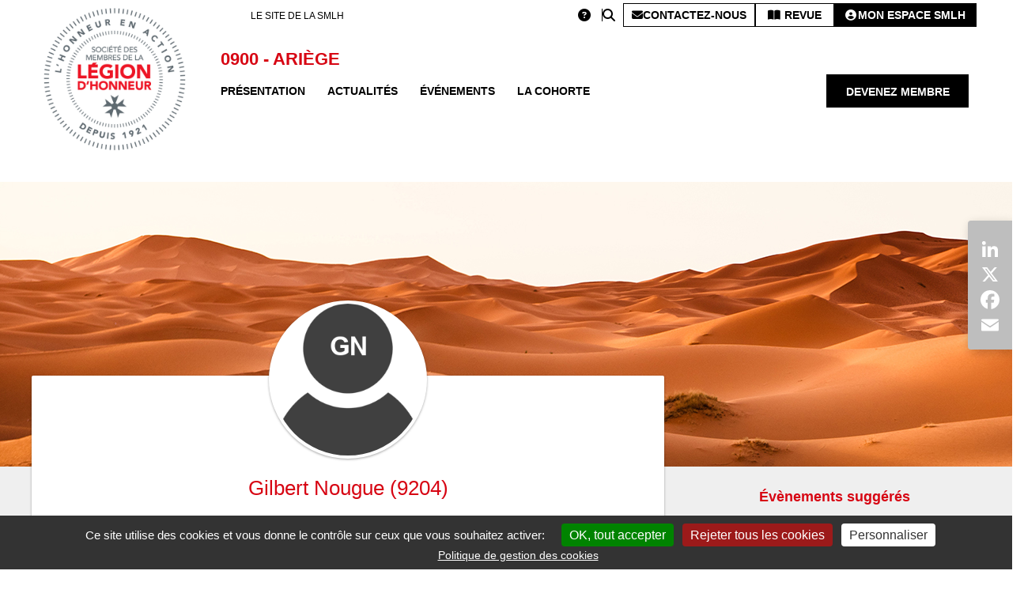

--- FILE ---
content_type: text/html; charset=UTF-8
request_url: https://ariege.smlh.fr/profil/gilbert.nougue
body_size: 12830
content:


    

    <!DOCTYPE html PUBLIC "-//W3C//DTD XHTML 1.0 Transitional//EN" "http://www.w3.org/TR/xhtml1/DTD/xhtml1-transitional.dtd">
<html lang="fr" xmlns="http://www.w3.org/1999/xhtml">
<head>
    <title>Gilbert Nougue (9204)</title>

			
	
	        <meta http-equiv="Content-Type" content="text/html; charset=UTF-8" />
	    <meta name="viewport" content="width=device-width, initial-scale=1, maximum-scale=1, user-scalable=0"/>

	
    <meta name="keywords" content="0" />

	
    <meta name="author" content="SMLH" />
    <meta name="csrf-token" content="GdeVnUk1hJmXrKeTKp5PUMVqkQRwmAGvqvPKsKLvA04ZM0RViSc6NeoyliH5V263">
    <meta name="robots" content="NOINDEX, NOFOLLOW" />
	

	        <meta name="twitter:card" content="summary_large_image" />

							
        <meta property="og:title" content="Gilbert Nougue (9204)" />
        <meta name="twitter:title" content="Gilbert Nougue (9204)" />

		
							
		
        <meta property="og:image" content="https://ariege.smlh.fr/ressources/temp/images/100_100x100_797592547_inconnugn.png" />
        <meta name="twitter:image" content="https://ariege.smlh.fr/ressources/temp/images/100_100x100_797592547_inconnugn.png" />

        
			
    <link rel="alternate" type="application/rss+xml" title="www.smlh.fr:  Les news / Evènements" href="https://ariege.smlh.fr/global/rss.php" />
    <link rel="shortcut icon"  href="https://ariege.smlh.fr/favicon.ico?v=20251008_20230714_20241113_165523" />

	
	
	
	
	

	
	
	
	


	    		<link href='https://fonts.googleapis.com/css2?family=Cabin:ital,wght@0,400;0,500;0,600;0,700;1,400;1,500;1,600;1,700' rel='stylesheet' type='text/css'>
			<link href='https://fonts.googleapis.com/css2?family=Lato:ital,wght@0,100;0,300;0,400;0,700;0,900;1,100;1,300;1,400;1,700;1,900' rel='stylesheet' type='text/css'>
			<link href='https://fonts.googleapis.com/css2?family=Lobster+Two:ital,wght@0,400;0,700;1,400;1,700' rel='stylesheet' type='text/css'>
			<link href='https://fonts.googleapis.com/css2?family=Montserrat:ital,wght@0,100;0,200;0,300;0,400;0,500;0,600;0,700;0,800;0,900;1,100;1,200;1,300;1,400;1,500;1,600;1,700;1,800;1,900' rel='stylesheet' type='text/css'>
			<link href='https://fonts.googleapis.com/css2?family=Old+Standard+TT:ital,wght@0,400;0,700;1,400' rel='stylesheet' type='text/css'>
			<link href='https://fonts.googleapis.com/css2?family=Open+Sans:ital,wght@0,300;0,400;0,500;0,600;0,700;0,800;1,300;1,400;1,500;1,600;1,700;1,800' rel='stylesheet' type='text/css'>
			<link href='https://fonts.googleapis.com/css2?family=Pacifico' rel='stylesheet' type='text/css'>
			<link href='https://fonts.googleapis.com/css2?family=Playfair+Display:ital,wght@0,400;0,500;0,600;0,700;0,800;0,900;1,400;1,500;1,600;1,700;1,800;1,900' rel='stylesheet' type='text/css'>
			<link href='https://fonts.googleapis.com/css2?family=Raleway:ital,wght@0,100;0,200;0,300;0,400;0,500;0,600;0,700;0,800;0,900;1,100;1,200;1,300;1,400;1,500;1,600;1,700;1,800;1,900' rel='stylesheet' type='text/css'>
			<link href='https://fonts.googleapis.com/css2?family=Roboto:ital,wght@0,100;0,300;0,400;0,500;0,700;0,900;1,100;1,300;1,400;1,500;1,700;1,900' rel='stylesheet' type='text/css'>
			<link href='https://fonts.googleapis.com/css2?family=Rubik:ital,wght@0,300;0,400;0,500;0,600;0,700;0,800;0,900;1,300;1,400;1,500;1,600;1,700;1,800;1,900' rel='stylesheet' type='text/css'>
			<link href='https://fonts.googleapis.com/css2?family=Source+Sans+Pro:ital,wght@0,200;0,300;0,400;0,600;0,700;0,900;1,200;1,300;1,400;1,600;1,700;1,900' rel='stylesheet' type='text/css'>
	
            


<link rel="stylesheet" type="text/css" href="https://ariege.smlh.fr/ressources/temp/cache/less/cache/bootstrap_450052bc9307e82ed4f90ef7bdcc25704d205ebb.css?v=1" />
 
<link rel="stylesheet" type="text/css" href="https://ariege.smlh.fr/ressources/temp/cache/less/cache/html_header_css_be50135c064755750c058853dbe46699673dab23.css?v=1" />
    <link rel="stylesheet" type="text/css" href="https://ariege.smlh.fr/ressources/temp/cache/less/cache/custom_main_less_1cdc8bfd15b2655a478aa2884cd15420161a5602.css?v=1" />
    



                    <script type='text/javascript' src='/global/vendor/components/jquery/jquery.min.js?v='></script>
    <script type='text/javascript'>
    var jQ = $.noConflict();
    </script>

    <!--[if lt IE 9]>
    <script src="//html5shiv.googlecode.com/svn/trunk/html5.js"></script>
    <![endif]-->
    <script type='text/javascript'>
        var langue_selected = "fr";
    </script>

    <script type='text/javascript' src='/global/vendor/components/jquery/jquery.min.js?v='></script>
    <script type='text/javascript'>
    //var jQ = jQuery.noConflict();
    var jQuery = jQ = $.noConflict(true);
    var $ = jQ;
    </script>
    <script src="/global/vendor/components/bootstrap/js/bootstrap.min.js?v="></script>

            <script type='text/javascript' src='/global/ressources/javascript/jquery-1.7.1.js?v=20251008_20230714'></script>
        <script type='text/javascript' src='/global/javascript/jquery-ui-1.8.17.min.js?v=20251008_20230714'></script>
        <script type='text/javascript' src='/global/vendor/getify/labjs/LAB.min.js'></script>
        <script type='text/javascript' src='/global/javascript/global.js?v=20251008_20230714'></script>
        <script type='text/javascript' src='/global/javascript/jquery.fancybox/jquery.fancybox-1.3.4.js?v=20251008_20230714'></script>
        <script type='text/javascript' src='/global/javascript/na-select.js?v=20251008_20230714'></script>
        <script type='text/javascript' src='/global/javascript/netassoc.js?v=20251008_20230714'></script>
        <script type='text/javascript' src='/global/javascript/ecole.js?v=20251008_20230714'></script>
        <script type='text/javascript' src='/global/javascript/emploi.js?v=20251008_20230714'></script>
        <script type='text/javascript' src='/global/javascript/common.js?v=20251008_20230714'></script>
        <script type='text/javascript' src='/global/javascript/md5.js?v=20251008_20230714'></script>
        <script type='text/javascript' src='/global/javascript/famille.js?v=20251008_20230714'></script>
        <script type='text/javascript' src='/global/javascript/calques.js?v=20251008_20230714'></script>
        <script type='text/javascript' src='/global/module/friends/ressources/javascript/friends.js?v=20251008_20230714'></script>
        <script type='text/javascript' src='/global/javascript/jquery.selectMultiple.js?v=20251008_20230714'></script>
        <script type='text/javascript' src='/global/module/like/ressources/javascript/module_like.js?v=20251008_20230714'></script>
        <script type='text/javascript' src='/global/module/comment/ressources/javascript/comment.js?v=20251008_20230714'></script>
        <script type='text/javascript' src='/global/module/comment/ressources/javascript/jquery.comment.magic.js?v=20251008_20230714'></script>
        <script type='text/javascript' src='/global/vendorExt/tinymce/tinymce.jquery.js'></script>
        <script type='text/javascript' src='/global/javascript/tinymceParams.js?v=20251008_20230714'></script>
        <script type="text/javascript" src="/global/vendor/ivaynberg/select2/dist/js/select2.min.js"></script>
    
                <script type='text/javascript' src='/ressources/javascript/tinymceParams.js?v=20251008_20230714'></script>
    
    <script type='text/javascript' src='/global/javascript/tinymceInit.js?v=20251008_20230714'></script>
    <script type='text/javascript' src='/global/javascript/jquery.actual.min.js?v=20251008_20230714'></script>
    <script type='text/javascript' src='/global/javascript/jquery.eventTimeout.js?v=20251008_20230714'></script>
    <script type='text/javascript' src='/global/javascript/AjaxHelper.class.js?v=20251008_20230714'></script>

            <script type='text/javascript' src='/global/javascript/i18n/ui.datepicker-fr.js?v=20251008_202307142'></script>
    
    
    
        

            <script type='text/javascript' src='/global/module/wall/ressources/javascript/jquery.elastic.js?v=20251008_20230714'></script>
    
    
            <script type="text/javascript">
            var addthis_config = addthis_config||{};
            addthis_config.lang = 'fr'
        </script>
    
    <script type="text/javascript">
        function fancybox_onclick(elem) {
            elem = $(elem);
            if (!elem.data("fancybox")) {
                elem.data("fancybox", true);
                elem.fancybox();
                elem.fancybox().trigger('click');
            }
            return false;
        }

        function changerMenuSecondaire(idBouton) {
            $("#site").children("[id^=menuSecondaire]").css('display', 'none');
            $("#site").children("#menuSecondaire"+idBouton+"fr").css('display', 'block');
        }

        
        var langue_selected = "fr";

        $(document).ready(function() {
            $("select[multiple]").not(".doNotTransform").selectMultiple();
            $('.fancyPict, .fancyPics, .fancypic').fancybox();

                    var Na_i = '';
            if (parseFloat(navigator.appVersion) >= 4)
            {
                var Na_s = screen;
                Na_i = Na_s.width + 'x' + Na_s.height + 'x' + Na_s.colorDepth;
            }

            $.ajax(
                {
                    url: '/global/module/core/ressources/ajax/stats.php',
                    type: 'post',
                    async: true,
                    xhrFields: { withCredentials: true },
                    headers: { 'X-CSRF-TOKEN': $('meta[name="csrf-token"]').attr('content') },
                    data : {
                        referer: '',
                        poste : Na_i
                    }
                }
            );
                });
    </script>

    
            <script type="text/javascript" src="/global/vendorExt/tarteaucitron/tarteaucitron.js?20230925"></script>
<script type="text/javascript">
    tarteaucitronForceLanguage = 'fr';
    tarteaucitronCustomText = {};
                        tarteaucitronCustomText.privacyUrl = "Politique de gestion des cookies";
        
    tarteaucitronCustomText.disclaimer = "Nous et nos partenaires utilisons des cookies nécessaires au fonctionnement du site, des cookies de mesure d&apos;audience et des cookies de réseaux sociaux. <br> Vous pouvez choisir de tout accepter / tout refuser, ou de personnaliser vos choix ci-dessous.";
    tarteaucitronCustomText.denyAll= "Rejeter tous les cookies";
    tarteaucitronCustomText.personalize= "Personnaliser";
    tarteaucitronCustomText.alertBigPrivacy= "Ce site utilise des cookies et vous donne le contrôle sur ceux que vous souhaitez activer:";

            window.dataLayer = window.dataLayer || [];
        function gtag(){ dataLayer.push(arguments); }

        gtag('js', new Date());
        gtag('config', 'G-28GNHM71G4', { 'anonymize_ip': true });
    
    tarteaucitron.init({
        "privacyUrl": "https://ariege.smlh.fr/article/information-sur-les-cookies-1",
        "hashtag": "#tarteaucitron",
        "cookieName": "tarteaucitron",
        "orientation": "bottom", /* Banner position (top - bottom) */
        "showAlertSmall": false, /* Show the small banner on bottom right */
        "cookieslist": false, /* Show the cookie list */
        "showIcon": false, /* Show cookie icon to manage cookies */
        "iconPosition": "BottomRight", /* Position of the icon between BottomRight, BottomLeft, TopRight and TopLeft */
        "adblocker": false, /* Show a Warning if an adblocker is detected */
        "DenyAllCta" : true, /* Show the deny all button */
        "AcceptAllCta" : true, /* Show the accept all button when highPrivacy on */
        "highPrivacy": true, /* HIGHLY RECOMMANDED Disable auto consent */
        "handleBrowserDNTRequest": false, /* If Do Not Track == 1, disallow all */
        "removeCredit": true, /* Remove credit link */
        "moreInfoLink": true, /* Show more info link */
        "useExternalCss": false, /* If false, the tarteaucitron.css file will be loaded */
        "googleConsentMode": false, /* Enable Google Consent Mode */
        //"cookieDomain": ".my-multisite-domaine.fr", /* Shared cookie for subdomain website */
        "readmoreLink": "/article/information-sur-les-cookies-1",
        "mandatory": true /* Show a message about mandatory cookies */
    });

    
                        tarteaucitron.user.gtagUa = 'G-28GNHM71G4';
            (tarteaucitron.job = tarteaucitron.job || []).push('gtag');
            
    
                    tarteaucitron.user.googletagmanagerId = 'GTM-M43VB9G';
        (tarteaucitron.job = tarteaucitron.job || []).push('googletagmanager');
    
    (tarteaucitron.job = tarteaucitron.job || []).push('servicesna');
            </script>
<style>
    #tarteaucitronPrivacyUrl {
        text-decoration:underline;
        margin-left:30px;
    }
</style>

        
</head>




<body class="page inscription zoneProfil menu-close  body_frontend   site_groupe">

	<link rel="stylesheet" type="text/css" href="https://ariege.smlh.fr/ressources/temp/cache/less/cache/custom_main_less_ec311558b14da00abf26e0ad2d2747bdc80f5c7f.css?v=1" />
            <noscript><iframe src="https://www.googletagmanager.com/ns.html?id=GTM-M43VB9G" height="0" width="0" style="display:none;visibility:hidden"></iframe></noscript>
    
    
<!-- peut être géré autrement -->
<div id="dialog-alert" title="" style="display:none;"></div>

<input type="hidden" name="langue_selectionne_du_site" id="langue_selectionne_du_site" value="fr" />


        <div class="socials-fixed">
      <h5>Partagez :</h5>
        <!-- AddToAny BEGIN -->
        <div class="a2a_kit a2a_kit_size_32 a2a_default_style">
                      <a class="a2a_button_linkedin"></a>
                      <a class="a2a_button_x"></a>
                      <a class="a2a_button_facebook"></a>
                      <a class="a2a_button_email"></a>
                      <!-- <a class="a2a_dd" href="https://www.addtoany.com/share"></a> -->
        </div>
        <script>
        var a2a_config = a2a_config || {};
        a2a_config.locale = 'fr';
        a2a_config.num_services = 2;
        </script>
        <script async src="https://static.addtoany.com/menu/page.js"></script>
        <!-- AddToAny END -->
      </div>
    </div><!-- /.socials -->
    
                        <div class="bt-scroll">
                <i class="fas fa-chevron-up" aria-hidden="true"></i>
            </div><!-- /.socials -->
            
                        
                <div class="blockNewsletter">
        <div class="blockNewsletterContent">
            <div class="btClose"><i class="fas fa-times"></i></div>
            <form_tmp>
                <input type="hidden" name="nwsletter" value="1">
                <input type="hidden" name="nwsletter2" value="1">
                <div class="title">Inscription à la newsletter</div>
                <div style="text-align:center;margin-bottom:15px;">
                                    </div>
                <div class="input">
                    <input type="email" name="email_nl" value="" placeholder="Renseignez votre adresse email" onFocus="test=1;" />
                </div>

                
                <div class="submit">
                    <input type="submit" name="send_form" value="S&#039;inscrire"  />
                </div>
            </form_tmp>

            <form name="formu_nl" action="https://ariege.smlh.fr/profil/gilbert.nougue" method="post" onSubmit="VerifForm_nl();return(false)">
                <div class="gcaptcha">
                    <script src="https://hcaptcha.com/1/api.js?recaptchacompat=off&&hl=fr" async defer></script>        <script type="text/javascript">
            if (typeof hcaptcha !== 'undefined')
                hcaptcha.render('captcha-315f5f83f1', {
                    sitekey: 'eff5c940-1dbc-4069-b097-3b5ed2a65ab7'
                });
        </script>
        <div class="h-captcha" id="captcha-315f5f83f1" data-sitekey="eff5c940-1dbc-4069-b097-3b5ed2a65ab7" ></div>

                </div>
            </form>
        </div>
    </div>

    <script>

        function onVisible(element, callback) {
            new IntersectionObserver((entries, observer) => {
                entries.forEach(entry => {
                    if(entry.intersectionRatio > 0) {
                        callback(element);
                        observer.disconnect();
                    }
                });
            }).observe(element);
        }

        onVisible(document.querySelector(".blockNewsletterContent"), function(e) {
            if($(".blockNewsletterContent").is(':visible') && $(".blockNewsletterContent").find('form_tmp')) {
                $(".blockNewsletterContent").find('form').append($(".blockNewsletterContent").find('form_tmp').html());
                $(".blockNewsletterContent").find('form_tmp').remove();
                $( '.blockNewsletterContent .submit' ).before( $('.blockNewsletterContent .gcaptcha') );
                $(".blockNewsletterContent .input input").val($("#nl_email").val());
            }

            $(".blockNewsletterContent .btClose").click(function() {
                $(".blockNewsletterContent").slideUp();
            });
        });

        $(document).ready(function() {
            $(".blockNewsletterContent .btClose").click(function() {
                $(".blockNewsletterContent").slideUp();
            });
        });
    </script>

    <link rel="stylesheet" type="text/css" href="https://ariege.smlh.fr/ressources/temp/cache/less/cache/newsletter_17d6c990d7afc0037e81cc03187d466ff3e80154.css?v=1" />    
                                        

<header class="na-bp noprint light_subnav   center_subnav   ">
  <div class="container-fluid">

    

<!-- header 1/2 -->
<div class="bar  ">
    <div class="container ">
      <div class="row  inline-div-section-wrapper" >



    <div class="socials-wrapper inline-div-section" >
        <!-- RS -->

<ul class="socials rs-nolabels ">


<li>
  <a href="https://www.smlh.fr/" target="_blank">LE SITE DE LA SMLH</a>
</li>
 
      
 


   
        </ul>


  </div>

 

<div class="inline-div-section">

    <div class="row header-mibile-bar flex">


<div class="logo-smaller">
  <a href="/">
    <img
    src="/images/logos/logo-tiny.png?v=20230714"

     width="40"     
    alt=""
    class="logo-tiny-img">
      </a>
</div>


 

<div class="faq-wrapper">
    <a href="/nous-connaitre/notre-faq-6105" class="fa-icon" > <i class="fas fa-circle-question" ></i></a>
</div>


    <!-- Recherche en mod responsive -->
        <div class="search-wrapper">
        <div class="search-toggle-wrapper bar-btn-3">
                <a href="javascript:void(0);" class="search-toggle" title="Recherche sur le site"> <i class="fas fa-search"></i> </a>
        </div>
        <div class="header-search-mobile">
            <form class="form-inline" action="/search" method="post">
                <input type="search" name="q" class="form-control" placeholder="Rechercher sur le site">
                                    <input type="submit" class="not-default" name="submit_search" value="OK" style="border:0; background: transparent;">
                            </form>
        </div>
      </div>
        <!-- fin Recherche en mod responsive -->

 

<div class="btn-wrapper contact-wrapper ">
    <a href="/dynamique/1056?section=100039">
    <i class="fas fa-envelope"></i>
    <span class="hidden-xs">
      CONTACTEZ-NOUS
    </span>
  </a>
  </div>


<div class="btn-wrapper  revue-btn-wrapper">
    <a href="/revue">
    <i class="fas fa-book-open"></i>
  <span class="hidden-xs">
    Revue
  </span>
</a>

</div>

 


  
  
  
         
<div class="btn-wrapper bar-btn-1 "> 
  <script type="text/javascript">
$(function(){
    $(".connexion-btn").click(
		function()
		{
			$(this).toggleClass('active-btn');
			$('.na-login').slideToggle();
		}
	);

	$('.fancyForgotFirstConnexion, .fancyForgotPass, .na-login-socials a').click(
		function()
		{
			$('.na-login').slideUp();

            setTimeout(function() {
                if (typeof initDateWithPlaceholder === 'function') {
                    initDateWithPlaceholder();
                }
            }, 500);

		}
	);



if($('.fa-toggle-sub-menu').size()) {
    $('.fa-toggle-sub-menu')
    .css('z-index','9999')
    .click( function(e){
    	var subCalc = $('.account-menu') ;
    	subCalc.slideToggle();
        
        e.stopImmediatePropagation();
    });
} else {
    $(".login-close, .rpxnow").click( function(){$('.na-login').fadeOut();});
    $(".NA_connexion").hover( 
    	function(){ $('.account-menu').stop(true,true).slideDown(200); },
    	function(){ $('.account-menu').stop(true,true).slideUp(200); }
    );

}




})

</script>


<div class="NA_connexion">


	  <a href="#" class="connexion-btn">
    <i class="fas fa-user-circle" class="text-white"></i>
    <span class="hidden-xs hidden-sm hidden-md">MON ESPACE SMLH</span>
    <i class="fas fa-chevron-down right hidden-xs hidden-sm hidden-md" ></i>

  </a>



	<div class="na-login">
        <div class="theme2019">
  <div class="na-login-inner">
	<div class="na-login-inner-loader4" style="display: none;">
	  <div style="text-align: center"><img src="/global/images/loading.gif" alt="Chargement..."/></div>
	</div>
    <div class="na-login-inner-content4">
	        
	  <div class="na-login-section">
		
                		<h3>Connexion</h3>
        		<form method="post" name="formulaire_login4" action=""
			  class="formulaire na-login-form" id="form_std">
          
          		  <input type="hidden" name="mail_id_offre" value="0">

		  			  <input type="hidden" name="password_no_md5" id="password_no_md5" value="0">
			  <input type="hidden" name="password_c" id="password_c">
			  <div class="na-login-form-row">
				<input type="text" class="na-login-form-field not-default-size" placeholder="Numéro SMLH ou email" name="login_s" onFocus="select()">
			  </div>
			  <div class="na-login-form-row" style="position:relative;">
				<input type="password" class="na-login-form-field not-default-size" placeholder="Mot de passe" name="pswd_s" onFocus="select()">
								<div class="disablepw" title="Afficher le mot de passe"><i class="fas fa-eye"></i></div>
								<style>
				  .disablepw {
					  position: absolute;
					  right: 2px;
					  padding: 10px;
					  top: calc( 50% - 5px);
					  transform: translateY( calc( -50% ));
					  cursor: pointer;
					  background: #fff;
				  }

				  .disablepw .fas {
					  font-size: 16px;
					  width: auto;
					  height: auto;
					  margin: 0;
				  }

				  .disablepw.active {
					  color: #d70513
				  }

				</style>
				<script>
				  $(document).ready(function () {
					  $('.disablepw').click(function () {
						  var inputpw = $(this).parent().find('[name=pswd_s]')
						  if (inputpw.prop('type') == 'password')
						  {
							  inputpw.prop('type', 'text');
							  $(this).addClass("active").attr('title' , "Cacher le mot de passe");
						  }
						  else
						  {
							  inputpw.prop('type', 'password');
							  $(this).removeClass("active").attr('title' , "Afficher le mot de passe");
						  }
					  });
				  });
				</script>
			  </div>

			  <div class="na-login-form-row  login-action">
				<div class="flex">

				  <div class="rester-connecte" style="flex:1 !important">
					<label for="chk94">
					  <input type="checkbox" class="na-login-form-checkbox" value="true" id="chk94" name="setcookie">
					  Rester connecté(e)
					</label>
				  </div>

				  <div class="na-login-form-row" style="overflow: visible; white-space: nowrap; flex:1!important;margin-top: 0;height: 40px;line-height: 40px;text-align: right;">
					<a href="/global/gene/password.php" class="fancyForgotPass na-bouton tertiary" style="padding: 0;">Mot de passe oublié ?</a>
				  </div>

				</div>
				<div class="connection-submit" style="flex:1!important">
				  <input style="width: 100%;" type="submit" onClick="return NA_check_log(4);" value="Connexion">
				</div>
		  		  </div>
		</form>
	  </div>
      
      
		
		
	  <div class="na-login-inner-bottom">
        
		<div class="na-login-section">
		  
		</div>
        
				<div class="na-login-section">
		  <div class="inlogin-sep">
			<span>ou</span>
		  </div>
		  

	<script type="text/javascript">
		function openRPX(url)
		{
			window.name = 'rpxOpener';
			window.open(url, 'connexion', 'width=900,height=670,scrollbars=yes');
			return false;
		}
	</script>

	<ul class="na-login-socials" title="Se connecter avec les réseaux sociaux" style="display: flex">
					<li style="flex:1; text-align: center"><a class="icon6 rpxnow" onclick="openRPX('/connexion/google'); return false;" href="#"></a></li>
			<li style="flex:1; text-align: center"><a class="icon1 rpxnow" onclick="openRPX('/connexion/facebook'); return false;" href="#"></a></li>
			<li style="flex:1; text-align: center"><a class="icon2 rpxnow" onclick="openRPX('/connexion/linkedin'); return false;" href="#"></a></li>
			<li style="flex:1; text-align: center"><a class="icon4 rpxnow" onclick="openRPX('/connexion/microsoft'); return false;" href="#"></a></li>
						</ul>
        </div>
                        
        
		        
		

					<div class="na-login-form-row last rester-connecte" style="flex:1!important;margin-top: 20px;">

			  <label>
				Pas encore de compte ?
			  </label>

			  <a
								href="/global/in/NA_page_login.php?n=1&ajax=1&force_form_compte_existe_pas=1" class="na-bouton secondary fancyForgotFirstConnexion"
								style="float: right;">
				S&#039;inscrire
			  </a>
			</div>
		        
	  </div>
	</div>
  </div>
</div>
	</div>


	
</div> <!-- NA_connexion -->
 
</div>

<!-- BOUTON MENU RESPONSIVE -->
<div class="bar-btn-0">
  <div class="nav-btn">
    <span></span>
    <span></span>
    <span></span>
  </div>
</div>
<!--  FIN BOUTON MENU RESPONSIVE -->

    </div>
  </div>



</div>


</div>
</div>
 
<div class="header-main header-main-nav-side">
  <div class="container">
    <div class="row  main-navigation-row header-body-nav-side main-navigation-row-buenosaires">
      <div class="col-xs-12 header-body"  role="banner">
                    <div class="logo">
              <a href="/" class="logo-a"
                  title="">
                                                                          <img
                    src="/images/logos/logo.png?v=20241113_165523"
                    alt="Retour à l&#039;accueil"
                    
                    
                    class="logo-img ">
                                  </a>
            </div>

                          </div>
      <div class="col-xs-12 header-nav-side header-nav" role="navigation">
         
  <div class="header-navigation  pull-right header-groupe groupe-39 header-navigation-side">

        <span class="nom-section">0900 - ARIÈGE</span>
      
    <div class="nav-wrapper">
    <nav class="nav nav-default-mod">
  <ul class="">
                <li 
    class="menuli nv-1 item-1 active 
        "
    > 
      	<a
    	   onclick="return false;"
            >
      Présentation
      <i class="fas fa-chevron-right" style="display: none;"></i>
	</a>
            <nav class="nav-dropdown">
          <ul class="">
                      <li class="menuli nv-2 item-1  
    ">
              	<a
    	   href="/presentation/la-section-ariege-1007526"
            >
      La section ARIÈGE
      <i class="fas fa-chevron-right" style="display: none;"></i>
	</a>
                              </li>
                      <li class="menuli nv-2 item-2  
    ">
              	<a
    	   href="/presentation/les-comites-1007527"
            >
      Les comités
      <i class="fas fa-chevron-right" style="display: none;"></i>
	</a>
                              </li>
                      <li class="menuli nv-2 item-3  
    ">
              	<a
    	   href="/presentation/documents-officiels-1007528"
            >
      Documents officiels
      <i class="fas fa-chevron-right" style="display: none;"></i>
	</a>
                              </li>
                    </ul>
      </nav><!-- /.nav-dropdown -->
          </li>
        <li 
    class="menuli nv-1 item-2  
        "
    > 
      	<a
    	   href="/actualites-1007529"
            >
      Actualités
      <i class="fas fa-chevron-right" style="display: none;"></i>
	</a>
          </li>
        <li 
    class="menuli nv-1 item-3  
        "
    > 
      	<a
    	   href="/evenements-1007530"
            >
      Événements
      <i class="fas fa-chevron-right" style="display: none;"></i>
	</a>
          </li>
        <li 
    class="menuli nv-1 item-4  
        "
    > 
      	<a
    	   href="https://www.smlh.fr/revue/numeros" 
            >
      La Cohorte
      <i class="fas fa-chevron-right" style="display: none;"></i>
	</a>
          </li>
    

                  </ul>
</nav><!-- /.nav -->
    </div>

    <div class="menu_bouton">
      <a href="/espace-prive" class="c_bouton c_btn_color1">Devenez membre</a>
          </div>

  </div>
  
    <script>
  $(document).ready(function() {
    if (window.innerWidth < 1200) {
        $('.nav-btn').click(function() {
        setTimeout(function() {
                var elem = $('.menu-open .header-navigation .nav-wrapper');
                var position = elem.offset();
                elem.css('top', (position.top * -1) + 'px' );
            }, 10);
        });
    }
  });
  </script>
        </div>
    </div>
  </div>
</div>
 
 


</div>
</header>

<script type="text/javascript">


$(function() {


    var header = $('header');

    $( window ).scroll(
       function() {

      var scy = window.scrollY ;
     if( scy> 80 ) {
          header.addClass('shadow');
      } else {

        if( header.hasClass('shadow')) {
          header.removeClass('shadow');
        }
     }
   });



   $(document).mouseup(function(e){
    var container = $(".na-login");
    var btn = $(".connexion-btn, .connexion-btn *");
     if(!container.is(e.target) && !btn.is(e.target) && container.has(e.target).length === 0 ){
        container.hide();
        container.prev('a').removeClass('active-btn')
    }
  });


});

</script>

                         
<!-- Content du site -->
<div class="main-content-wrapper clearfix  main-content-wrapper-ep">
  <section class="main-content">
          
    <section class="section na-bp">
	    <div class="container-fluid  main-inner-content ">
            <div class="section-inner">
                <div style="width: 100%">
                  <div class="fond-pages clearfix">
                                                                                                                                  <section class="section-fildariane">
                                <div class="ariane-wrapper">
                                    <div class="container arianeContainer">
                                        <div class="arianeContent">
                                            <div class="">
                                                <style type="text/css">
    .breadcrumbs { list-style-type: none; font-size: 1.3em ;}
    .breadcrumbs li {display: inline-block;}
    .breadcrumbs a {font-size: 1.1em}
    .breadcrumbs .breadcrumbs-item:after {content: '>'; display: inline-block;margin: 0 5px;}
	.breadcrumbs .breadcrumbs-item:last-child:after {content: ''}
</style>


	<ul class="breadcrumbs">
																	<li class="breadcrumbs-item">
				 <a href="/">Accueil</a>				</li>
															<li class="breadcrumbs-item">
				 <a href="/annuaire">annuaire</a>				</li>
															<li class="breadcrumbs-item">
				 <a href="/profil/">profil</a>				</li>
						</ul>


                                            </div>
                                        </div>
                                    </div>
                                </div>
                            </section>
                                                          
                                                                                                    <h2 class="titre_pages">
                                          <span>Fiche profil</span>
                                      </h2>
                                                                  
                                                                  
                                                                          

                                                            
                                                       
        <article>
       <div class="row post-body  non-uconnecte">
         
<link rel="stylesheet" type="text/css" href="https://ariege.smlh.fr/ressources/temp/cache/less/cache/ep_css_8b3aab776a2db3b736f06e68fe6799c462fb7422.css?v=1" />

<link rel="stylesheet" type="text/css" href="/global/javascript/slick-1.6.0/slick/slick.css">
<script src="/global/module/ep/ressources/javascript/ep.js?v=20251008" type="text/javascript"></script>


<div id="module_ep">
  <div class="ep-visuel" style="
  background: url(/global/module/ep/ressources/images/backgrounds/13.jpg) no-repeat left center;background-size: cover;">

  </div>


  <div class="ep-container container">
    <div class="ep-content">
      <div class="ep-content-inner row">
        <div class="ep-content-left col-md-8">
          <div class="ep-content-left-inner col-inner">
                                        
                    <div class="ep-section ep-content-infos row">
        <div class="ep-photo" style="position: relative;">
            <div class="photo-holder">
                                                                                                <img src="/ressources/temp/images/100_400x400_797592547_inconnugn.png"
                            width="180"
                            height="180"
                            alt="Photo profil" >
                                    
                            </div>
                    </div>
    
                
    
    <div class="ep-infos-txt">
         
        <div class="infos-nom">
                
        





  				 	
	
		
						Gilbert Nougue							
		
	
(9204)







        
                                    
        
            </div>
                                            
                        
        
        <div class="infos-complement">
                            
                                                                                                                                        
                                                            

                                

    <br><br>
        <br>

          Officier<br>
      <i class="faicon fas fa-map-marker-alt faicon"></i> 9204, 920401    
            
            
        </div>
    </div>

    <div class="row section-row">
        </div>

	      		  	                
    

            <div class="row section-row">
            <div class="col-sm-12">
                
            </div>
        </div>
    

    <div class="row section-row ep-icons-holder icons">

    
        <div class="col-sm-6 ">
	                        
																		
                                    <div class="icon-wrapper  show-mobile">
                        
                                                                                                    </div>
                
                <div class="icon-wrapper show-mobile">
                                                                            </div>

                <div class="icon-wrapper show-mobile">

                                                    </div>
                
                                    </div>
    


        <div class="col-sm-6 text-right" id="profile-rs-icons">

                                                                                                                                            
                            </div>

    </div>
    </div>

<link rel="stylesheet" type="text/css" href="https://ariege.smlh.fr/ressources/temp/cache/less/cache/css_gauche_header_62719598ea867b9ad43a3d3bfa1bc449b46fc586.css?v=1" />                            
                    

<div class="ep-section ep-section-coord-perso row">
  <div class="ep-section-header flex">
    <div class="flex-5">
                    <h2 class="ep-section-title">Autres Coordonnées personnelles </h2>
		    </div>
    
  </div>
  <div class="ep-section-body">
  </div>
</div>
                            
                    


<div class="ep-section ep-section-parcours row">
  <div class="ep-section-header flex">
    <div class="flex-5">
                    <h2 class="ep-section-title">Parcours professionnel </h2>
		    </div>
    
  </div>
  <div class="ep-section-body">
             

    <div class="timeline">

        

            </div>

    
    <script type="text/javascript">
        $(function() {
            $('.timleline-item').find('.entry.section-item-right.text.flex-5').each(function () {
                if (!$.trim($(this).text()))
                    $(this).remove();
            })
        })
    </script>

    <style>
        .timeline {
            position: relative;
            max-width: 600px;
            margin: 50px auto;
            margin-left: 20px;
        }
        .timleline-item + .timleline-item { padding: 20px 0 ; border-top: 1px solid #dedede; }
        .entry {
            position: relative;
            margin-bottom: 20px;
            padding-left: 110px;
        }
        .entry-icons { position: absolute; right: -70px; top: 0;}
        .entry::after {
            content: '';
            position: absolute;
            top: 7px;
            left: 80px;
            width: 10px;
            height: 10px;
            border-radius: 50%;
            background: #c5c5c5;
            margin-top: 0;
        }
        .entry:not(:last-child):before {
            content: '';
            position: absolute;
            left: 84px;
            top: 24px;
            bottom: 0;
            width: 2px;
            background: #c5c5c5;
            height: calc(100% - 3px);
        }

        .entry.entry-timeline::after{display: none}
        .title {
            font-size: 16px;
            color: #000;
            font-weight: 600;
            margin: 5px 0 ;

        }
        .time {
            font-size: 16px;
            color: #555;
            margin-bottom: 10px;
        }
        .place {
            font-size: 14px;
            color: #555;
            margin: 0;
        }

        .details {
            margin: 10px 0 0;
            color: #555;
            font-size: 14px;
            font-style: normal;
            font-weight: 400;
            line-height: 20px;

        }
        .company {
            padding-left: 110px ;
            position: relative;
            clear: both;
            margin-bottom: 0;
            display: flex;
            align-items: flex-start;
        }
        .company-logo {
            min-width: 90px;
            width: 90px;
            height: 90px;
            border-radius: 0;
            display: inline-block;
            margin-right: 20px;
            object-fit: cover;
            position: absolute;
            left: 0;
            top: 0;
        }
        .company-name {
            line-height: 1.7rem;
        }
        .company-name .entreprise{
            font-size: 18px;
            display: inline-block;
            vertical-align: middle;
            font-weight: bold;
        }
        .nbre-membres {
            font-size: 14px;
            font-style: normal;
            font-weight: 700;
        }
        .company-time { font-size: 16px; font-weight: normal; display: block;}
        .display-content { display: contents;}

        .company-time , .time { font-size: 14px; }

        .entreprise , .entry > .title { color: #555; }

        #module_ep .with-icon  { line-height: 1.4rem; display: inline-block; }
        #module_ep .with-icon.website  { display: block; }
        #module_ep .with-icon i { color : #000000 ; font-size: 13px; margin-right: 5px;}
        #module_ep .with-icon + .with-icon:not(.with-icon.website) { margin-left: 15px; }
        #module_ep .with-icon,#module_ep .with-icon a { color : #555 ; font-size: 14px; }
        #module_ep .with-icon a:hover { color : #000 ; font-size: 14px; }
    </style>


  </div>
</div>
                            
                    

            <div class="ep-section ep-section-cursus row">
    <div class="ep-section-header flex">
        <div class="flex-5">
            <h2 class="ep-section-title">DIPLÔMES</h2>
        </div>
                
                </div>
    <div class="ep-section-body">
                        <div class="row">
                            				
				            
		                            
                                </div>
                        
                    
        
            </div>

    <script type='text/javascript'>
        $(function() {
            var cursus_empty = true;
            $('.ep-section-cursus .subcontent').each(function() {
                if ($(this).html().replace(/(<([^>]+)>)/ig,"").trim() != '' ) {
                    cursus_empty = false;
                }
            });
            if (cursus_empty) {
                $('.ep-section-cursus').hide();
            }
        })
    </script>
        </div>
                                
                    

<div class="ep-section ep-section-social row">
    <div class="ep-section-header flex">
        <div class="flex-5">
            <h2 class="ep-section-title">Social</h2>
        </div> 
            </div>

    <div class="ep-section-body">
        <div class="row">
            
            
                                        
                                        
                                        
                                        
                                        
                                        
                                        
                                                </div>
    </div>    
</div>
<script type='text/javascript'>
  $(function() {
      if( $('.ep-section-social').find('.ep-section-body').html().replace(/(<([^>]+)>)/ig,"").trim() == '' )
          $('.ep-section-social').hide();
  })
</script>
    
                            
                    

                            
                    


<link rel="stylesheet" type="text/css" href="https://ariege.smlh.fr/ressources/temp/cache/less/cache/group_css_6aebea5d1141316e76a9e511ca753c161f6095fc.css?v=1" />                            
                    
                            
            
                                    
                                            <div class="ep-section ep-section-badges row">
                            <div class="row section-row">
                                <div class="col-xs-12">
                                    <p class="text-center information">
                                                                                                                                                                                                                                            <a href="#" onclick="$('.na-login').slideDown(); return true;">Connectez-vous pour avoir plus d&#039;informations.</a>                            
                                                                                    </p>
                                </div>
                            </div>
                        </div>
                                
                      </div>
        </div>

	        <div class="ep-sidebar col-md-4">
          <div class="ep-sidebar-inner col-inner">
                                                      <div class="ep-widget">
  <div class="ep-flux ep-box">
    <div class="ep-box-header">
      <h3>            Évènements suggérés
    </h3>
    </div>
    <div class="ep-box-body ">
                  <div class="">
            <ul class="incol-fullwidth-spaced row no-gutters ep-slider">
                		<li class="col-xs-12 ep-slide-item model-ratio-image bgTransparent">
                    <div class="containerImg">
                        <a href="/agenda/monuments-aux-morts-la-memoire-de-la-grande-guerre-1985" class="more-infos click-img" target="_blank">

                            <div class="ep-widget-date-event">
                                <span class="digit">10</span>
                                Nov.
                            </div>
                                                        <img class="newsImg" src="/ressources/temp/images/100_400x560_28681742967_438130783_2025170148-affiche-a3-monuments-aux-mort-page-0001.webp">
                                                         <div class="more-infos-hover more-infos-hover-displayed">
                                <div>
                                    <span class="more-infos-title">
                                               Lundi 10 Novembre <span class='eventHour'>à 20:30</span>
  
<br>
                                        Monuments aux Morts, la...
                                    </span>
                                                                    </div>
                            </div>
                        </a>
                    </div>
                </li>
                		<li class="col-xs-12 ep-slide-item model-ratio-image bgTransparent">
                    <div class="containerImg">
                        <a href="/agenda/commemoration-du-107e-anniversaire-de-l-armistice-du-11-novembre-1918-a-vence-1961" class="more-infos click-img" target="_blank">

                            <div class="ep-widget-date-event">
                                <span class="digit">11</span>
                                Nov.
                            </div>
                                                        <img class="newsImg" src="/ressources/temp/images/100_400x577_54385964912_438130783_2025173735-capture-d-e-cran-2025-10-31-a-17-30-37.webp">
                                                         <div class="more-infos-hover more-infos-hover-displayed">
                                <div>
                                    <span class="more-infos-title">
                                               Mardi 11 Novembre <span class='eventHour'>à 09:00</span>
  
<br>
                                        Commémoration du 107e...
                                    </span>
                                                                    </div>
                            </div>
                        </a>
                    </div>
                </li>
                		<li class="col-xs-12 ep-slide-item model-ratio-image bgTransparent">
                    <div class="containerImg">
                        <a href="/agenda/107eme-anniversaire-de-l-armistice-de-1918-1940" class="more-infos click-img" target="_blank">

                            <div class="ep-widget-date-event">
                                <span class="digit">11</span>
                                Nov.
                            </div>
                                                        <img class="newsImg" src="/ressources/temp/images/100_400x247_24409448819_438130783_2025140331-1760616027-monument-victoire-esplanade-souvrenir-franc-ais.webp">
                                                         <div class="more-infos-hover more-infos-hover-displayed">
                                <div>
                                    <span class="more-infos-title">
                                               Mardi 11 Novembre <span class='eventHour'>à 11:00</span>
  
<br>
                                        107ème anniversaire de...
                                    </span>
                                                                    </div>
                            </div>
                        </a>
                    </div>
                </li>
                            </ul>
        </div>
        <br>
        </div>
  </div>
</div>
                              <div class="ep-widget">
  <div class="ep-flux ep-box">
    <div class="ep-box-header">
      <h3>    Recherche annuaire</h3>
    </div>
    <div class="ep-box-body nopadding">
      <div class="bloc-annuaire_express">
    <form action="/annuaire/recherche?result=1" method="post">
        <input type="hidden" name="result" value="1">
        <div class="search__inner">
            <input type="search" name="keyword" id="name" value="" placeholder="Chercher un nom..." class="search__field autocompleteNom ui-autocomplete-input form-control" autocomplete="off" role="textbox" aria-autocomplete="list" aria-haspopup="true">

            <button type="submit" class="search__btn">
                <i class="fas fa-search" aria-hidden="true"></i>
            </button>
        </div><!-- /.search__inner -->

        <a class="link" href="/annuaire">Accéder à l&#039;annuaire</a>
            </form>
</div>
    </div>
  </div>
</div>
                                    </div>
        </div>
	      </div>
    </div>
  </div>
</div>

<script type="text/javascript" src="/global/javascript/slick-1.6.0/slick/slick.min.js"></script>
<script type='text/javascript'>
var jQ = $;
var $ = jQuery;
</script>

<script type="text/javascript">

    function initSlider() {
		jQ('.ep-slider').each(function() {
			var nb = $(this).data('width') ? $(this).data('width') : 1;
			var nonresponsive = $(this).data('nonresponsive') ? $(this).data('nonresponsive') : 'no';
			if(nonresponsive == "no") {
				jQ(this).slick({
                       slidesToShow: nb,
                       slidesToScroll: nb,
                       prevArrow: '<span class="ep-slider-arrow ep-slider-arrow-left"><img src="/global/module/ep/ressources/images/ep-slider-arrow-left.png"></span>',
                       nextArrow: '<span class="ep-slider-arrow ep-slider-arrow-right"><img src="/global/module/ep/ressources/images/ep-slider-arrow-right.png"></span> ',
                       autoplaySpeed: 4000,
                       autoplay: true,

                       responsive: [

                           {
                               breakpoint: 768,
                               settings: {
                                   slidesToShow: 2,
                                   slidesToScroll:2,
                                   arrows: false,
                                   dots: false,
                               }
                           },
                           {
                               breakpoint: 420,
                               settings: {
                                   slidesToShow: 1,
                                   slidesToScroll: 1,
                                   arrows: false,
                                   dots: false,
                               }
                           }
                       ]
                   });
			}
		});
    }

jQ(document).ready(function() {
	initSlider();
});

  $('.ep-profil-link').on('click', function(e) {
      e.stopPropagation();
      e.preventDefault();
      $(this).next('.ep-profil-dropdown').slideToggle("fast");
  });

$(function () {

        
     $('.profil-tooltip-action').on('click', function(){
         if( $(this).attr('href') == '#' || $(this).attr('href') == '')
            return false;
     })

    $(".ep-section-body").each(function() {
        if (!$.trim($(this).text()))
            $(this).closest('.ep-section').hide();
    });
})


</script>

       </div>
     </article>
   
     
                                                            
                                          </div>
                </div>
            </div>
        </div>
    </section>
    </section>
</div>


                        








<footer class="na-bp na-footer na-footer-rs-address-middle footer_mode_right">
  <div class="container-fluid footer-row-light" id="footer-middle">
    <div class="container no-gutters">
      <div class="row footer-row">
        <div class="col col-sm-9  no-gutters" id="footer-logos">
          <a href="https://www.smlh.fr/article/mentions-legales-3">Mentions légales</a><br />
          <a href="javascript:tarteaucitron.userInterface.openPanel();" class="" rel="nofollow" target="_self">Gestion des cookies</a><br />
          <a href="/admin" class="" rel="nofollow" target="_self">Administration</a><br />
        </div>
        
        <div class="col col-sm-3">
          <a href="https://www.smlh.fr">https://www.smlh.fr</a><br />
          <div class="footer-rs">
            <span style="font-weight: 900;font-size: 20px;letter-spacing: 1px;">Suivez-nous</span><br />
            <ul class="list-inline " id="footer-socials">
              
                                    <li><a target="_blank" href="https://twitter.com/smlhnational?lang=fr" title="Twitter" rel="nofollow"><i class="fab fa-twitter"></i></a></li>
                  
                  
                                    
                                    
                                                                                      
                  
                                    <li><a target="_blank" href="https://www.facebook.com/SmlhNational/" title="Facebook" rel="nofollow"><i class="fab fa-facebook-f"></i></a></li>
                  
                                    
                                    
                                                                                      
                  
                  
                                    <li><a target="_blank" href="https://www.linkedin.com/company/societe-des-membres-de-la-legion-dhonneur/" title="Linkedin" rel="nofollow"><i class="fab fa-linkedin-in"></i></a></li>
                                    
                                    
                                                                                      
                  
                  
                                    
                                    
                                    <li><a target="_blank" href="https://www.youtube.com/channel/UCPihLZTqcS7LXeWSPY4kOgQ" title="Youtube" rel="nofollow"><i class="fab fa-youtube"></i></a></li>
                                                                                      
                  
                  
                                    
                                    
                                                                                      
                  
                  
                                    
                                    <li><a target="_blank" href="https://www.instagram.com/smlhnational/" title="Instagram" rel="nofollow"><i class="fab fa-instagram"></i></a></li>
                                    
                                                                                      
                  
                  
                                    
                                    
                                                                                      
                  
                  
                                    
                                    
                                                                                      
                  
                  
                                    
                                    
                                                                                                    
            </ul>
          </div>
        </div>
        
      </div>
    </div>
  </div>

</footer>

            
 

	<link rel="stylesheet" type="text/css" href="https://ariege.smlh.fr/ressources/temp/cache/less/cache/custom_main_less_ec311558b14da00abf26e0ad2d2747bdc80f5c7f.css?v=1" />




<script type="text/javascript">
(function($, window, document, undefined) {
    var $win = $(window);
    var $doc = $(document);

    $doc.ready(function() {
        // Menu principal
        $('.nav-dropdown').parent().addClass('has-dd');

        // Menu en responsive
        $('.nav-btn').click(function() {
            $('body').toggleClass("menu-open menu-close");
        });


        $('.search-toggle').on('click', function() {
            $('.header-search-mobile').toggleClass('active').find('[name="q"]').focus().select();
        });

        if($("a.calqueOffre, .calqueOffre a").size()) {
            $("a.calqueOffre, .calqueOffre a").fancybox(
            {
                'hideOnContentClick': false,
                'autoScale':true,
                'autoDimensions':true,
                'titleShow':false
            });
        }

        $(".bt-scroll").click(function() {
             $("html, body").animate({ scrollTop: 0 }, "slow");
             return false;
        });


	var _vw = Math.max(document.documentElement.clientWidth || 0, window.innerWidth || 0);


        var headerElem = $('body > header').eq(0);
        var headerHeight = headerElem.height() ;
        var navHeight = headerElem.find('.header-main').height();
        var adminBarHeight = headerElem.hasClass('adminActive') ? 30 : 0 ;
        var custom_breakpoint =  0;
        var _breakpoint = (headerHeight - navHeight) + adminBarHeight ;
        var nav_sticky_breakpoint = Math.max(custom_breakpoint, _breakpoint ) ;

        if( _vw >= 1200) {
              $(window).on('load scroll resize', function () {

                var winO = $(window).scrollTop();
                var winH = $(window).height();
                var DocH = $(document).height();
                var transformMenu =  ( DocH - winH ) > (nav_sticky_breakpoint*2);

                if ((winO) > 500) {
                    $('.bt-scroll').fadeIn();
                } else {
                    $('.bt-scroll').fadeOut();
                }

                if(winO == 0 ) $('body').removeClass('stiky_active');

                if(transformMenu) {
                  if (winO > nav_sticky_breakpoint) {
                      $('body.stiky_nav').addClass('stiky_active').css('padding-top', 101 + adminBarHeight + 'px');
                  } else {
                      $('body.stiky_nav').removeClass('stiky_active').css('padding-top', '0');
                  }
                }

              });
        }



        
            });

})(jQuery, window, document);
</script>

</body>
</html>


--- FILE ---
content_type: text/css
request_url: https://ariege.smlh.fr/ressources/temp/cache/less/cache/custom_main_less_ec311558b14da00abf26e0ad2d2747bdc80f5c7f.css?v=1
body_size: 11144
content:
/* COULEURS */
/*
Sont définie en global, parématrables dans l'admin :
- main_color_1
- main_color_2
*/
/* RESPONSIVE */
/* je sete des variale en utilisant celles de bootstrapo */
/* HEADEER */
/* couleur des textes */
/* Les chartes ont souvent 3 couleurs principales et pas 2 */
/* Maintenant on peut, à partir de ces 3 couleurs, définir les couleurs utilisées sur les différences composants */
/* Section annuaire fond formulaire */
/* FOOTER */
/* block dateSide */
/* FOOTER */
body {
  color: #000;
}
.serif {
  font-family: 'proxima', sans-serif !important;
}
.sansserif {
  font-family: 'proxima', sans-serif !important;
}
h1,
h2,
h3,
h4,
h5 {
  font-family: 'proxima', sans-serif !important;
  font-weight: 900 !important;
}
h2.titre {
  border: 0 none  ;
}
.fond-pages h2,
.fond-pages h3 {
  color: #d70513 !important;
  text-transform: none;
  font-size: 22px;
  position: relative;
  margin: 50px 0 0px;
  font-weight: bold;
}
.fond-pages h2 span,
.fond-pages h3 span {
  background: #fff;
  display: inline-block;
  padding-right: 10px;
  z-index: 9;
  position: relative;
}
.fond-pages #photosRetourSommaire1 {
  font-weight: normal;
  padding: 15px 20px;
  margin: 0 !important;
  text-decoration: none;
  border-width: 1px;
}
.fond-pages #photosRetourSommaire1:hover {
  color: #fff;
}
.block-contenu ul {
  padding-left: 2em !important;
  margin-top: .4em !important;
  margin-bottom: .4em !important;
  list-style-type: inherit;
}
@media (max-width: 1199.98px) {
  .page-blocks .page-block.block-fond_image .block-contenu {
    padding: 100px 30px 30px;
  }
  .block-bouton {
    position: relative !important;
    float: left;
    margin: 50px 0 0 !important;
    left: 0 !important;
  }
  .row .col-md-12 > .page-block.page-block {
    padding: 0 !important;
  }
}
.ariane-wrapper {
  position: relative;
  /*
    &:before {
        content: '';
        background: @color4;
        height: 100%;
        left: -100%;
        width: 300%;
        position: absolute;
        z-index: 0;
    }
*/
}
.ariane-wrapper .breadcrumbs {
  background: #f6f3f3;
  font-family: 'proxima', sans-serif;
  font-weight: normal;
  position: relative;
  z-index: 9;
  padding-left: 20px;
  font-size: 11px !important;
}
.ariane-wrapper .breadcrumbs li {
  font-size: 14px !important;
  line-height: 1rem;
}
.ariane-wrapper .breadcrumbs li:after {
  font-size: 14px !important;
  content: '|' !important;
  color: #000 !important;
}
.ariane-wrapper .breadcrumbs li:last-child:after {
  display: none !important;
}
.ariane-wrapper .breadcrumbs li:last-child,
.ariane-wrapper .breadcrumbs li:last-child a {
  color: #d70513 !important;
  font-weight: bold !important;
  text-decoration: none !important;
}
.ariane-wrapper .breadcrumbs a {
  line-height: 40px;
  height: 40px;
  font-size: 14px !important;
  display: inline-block;
  padding: 0 8px;
  font-family: 'proxima', sans-serif;
  font-weight: normal !important;
  text-decoration: none !important;
}
.c_titreBig {
  font-size: 38px !important;
  font-weight: bold !important;
  font-family: 'proxima', sans-serif !important;
  margin-bottom: 15px !important;
}
.c_titreBig.centred {
  margin: auto;
  max-width: 585px;
}
.c_titreBigLight {
  font-size: 33px !important;
  font-weight: 600 !important;
  font-family: 'proxima', sans-serif !important;
  margin-bottom: 15px !important;
}
.c_titreBigLight.centred {
  margin: auto;
  max-width: 585px;
}
.c_titreMedium {
  font-size: 21px !important;
  font-weight: 600 !important;
  font-family: 'proxima', sans-serif !important;
  margin-bottom: 15px !important;
}
.c_titreSmall {
  font-size: 14px !important;
  font-family: 'proxima', sans-serif !important;
  margin-bottom: 15px !important;
  font-weight: bold !important;
}
.c_titreUnderline {
  font-size: 24px !important;
  font-weight: bold !important;
  position: relative !important;
  color: #d70513 !important;
  font-family: 'proxima', sans-serif !important;
}
.c_titreUnderline span {
  display: inline-block;
  position: relative;
  z-index: 1;
  padding-right: 15px;
}
.c_titreUnderline:after {
  content: '';
  height: 2px;
  width: 100px;
  background: #bbbbbd;
  position: absolute;
  left: 0;
  right: 0;
  margin-left: 0;
  margin-right: auto;
  bottom: -10px;
}
.c_color2 {
  color: #d70513 !important;
}
.c_bgColor3 {
  background: #f9eaea !important;
}
.block-fond_rouge .c_bouton.c_btn_colorTrans:hover {
  color: #d70513 !important;
}
.block-fond_noir .c_bouton.c_btn_colorTrans:hover {
  color: #000 !important;
  background-color: #fff !important;
}
.block-image_cta .block-bouton {
  border: 1px solid #000;
}
.c_bouton {
  text-decoration: none !important;
  border: 1px solid #fff;
  color: #fff !important;
  background: transparent;
  font-weight: 700 !important;
  font-size: 15px;
  font-family: 'proxima', sans-serif !important;
  min-width: 100px;
  padding: 12px 30px;
  transition: all 0.2s ease-out;
  text-align: center !important;
  font-size: 14px;
}
.c_bouton.c_btn_color1 {
  border: 1px solid #000000;
  background: #000000;
  color: #fff !important;
}
.c_bouton.c_btn_color1:hover {
  border: 1px solid #666666 !important;
  color: #fff !important;
  background: #666666 !important;
}
.c_bouton.c_btn_color2 {
  border: 1px solid #d70513;
  background: #d70513;
  color: #fff !important;
}
.c_bouton.c_btn_color2:hover {
  color: #fff !important;
  background: #fc7982 !important;
}
.c_bouton.c_btn_colorTrans {
  border: 1px solid #fff;
  color: #fff;
  background: transparent;
}
.c_bouton.c_btn_colorTrans:hover {
  color: #000;
  background: #fff;
}
.c_bouton.c_btn_colorTransB {
  border: 1px solid #000000 !important;
  color: #000000 !important;
  background: #fff !important;
}
.c_bouton.c_btn_colorTransB:hover {
  color: #fff !important;
  background: #666666 !important;
  border: 1px solid #666666 !important;
}
header .menu_bouton > a.c_btn_color2 {
  border: 1px solid #d70513;
  background: #d70513;
  color: #fff !important;
}
header .menu_bouton > a.c_btn_color2:hover {
  border: 1px solid #fc7982 !important;
  color: #fff !important;
  background: #fc7982 !important;
}
.block_content .block-bouton {
  border: 0 !important;
  height: auto !important;
}
blockquote {
  background: #f9eaea;
  color: #000;
  /* font-size: 17px !important; */
  font-family: 'proxima', sans-serif;
  border-left: 0 !important;
  font-size: 21px !important;
  text-align: center;
  padding: 24px !important;
  width: 100%;
  line-height: 1.6em !important;
  font-weight: bold;
  margin-top: 40px !important;
  margin-bottom: 24px !important;
}
.c_rsIcons,
#footer-socials li {
  margin-bottom: 15px;
}
.c_rsIcons a,
#footer-socials li a {
  width: 35px;
  height: 35px;
  text-align: center;
  line-height: 35px;
  display: inline-block !important;
  border-radius: 50% !important;
  background: #fff !important;
  color: #000 !important;
}
.c_rsIcons a .fab,
#footer-socials li a .fab {
  color: #000 !important;
  font-size: 18px;
  line-height: 37px;
}
.c_rsIcons a + a,
#footer-socials li a + a {
  margin-left: 7px;
}
.c_rsIcons a:hover,
#footer-socials li a:hover {
  background: #555 !important;
}
.block-texte_image_right.page-block .block-text,
.block-texte_image_left.page-block .block-text,
.block-texte_image_left_rose.page-block .block-text,
.block-texte_image_right0.page-block .block-text {
  line-height: inherit;
}
.block-texte_image_right.page-block .block-text li,
.block-texte_image_left.page-block .block-text li,
.block-texte_image_left_rose.page-block .block-text li,
.block-texte_image_right0.page-block .block-text li {
  line-height: inherit !important;
}
.block-texte_image_right.page-block span,
.block-texte_image_left.page-block span,
.block-texte_image_left_rose.page-block span,
.block-texte_image_right0.page-block span {
  vertical-align: top;
  line-height: inherit;
}
.block-texte_image_right.page-block .block-bouton,
.block-texte_image_left.page-block .block-bouton,
.block-texte_image_left_rose.page-block .block-bouton,
.block-texte_image_right0.page-block .block-bouton {
  display: flex;
  margin-top: 30px;
  position: relative;
}
.block-texte_image_right.page-block .block-bouton a,
.block-texte_image_left.page-block .block-bouton a,
.block-texte_image_left_rose.page-block .block-bouton a,
.block-texte_image_right0.page-block .block-bouton a {
  padding-left: 0;
  padding-right: 0;
  min-width: 50%;
  white-space: nowrap;
}
h2.titre_pages {
  display: none;
}
@media (min-width: 1200px) {
  .header-navigation {
    display: flex;
    flex-wrap: nowrap;
  }
}
.search-wrapper {
  max-width: 50px;
}
.topBar {
  position: relative;
}
.topBar:before {
  content: '';
  display: block;
  width: 16px;
  height: 60px;
  background: #d70513;
  position: absolute;
  top: 0;
  left: 0;
  right: 0;
  margin-left: auto;
  margin-right: auto;
  z-index: 15;
}
.topBar:after {
  content: '';
  display: block;
  width: 16px;
  height: 15px;
  background: #d70513;
  position: absolute;
  top: 55px;
  left: 0;
  right: 0;
  margin-left: auto;
  margin-right: auto;
  z-index: 15;
  transform: skew(0, 165deg);
}
h2.titre_pages {
  display: none;
}
.page-block .block-titre {
  font-family: "proxima", sans-serif !important;
  font-weight: bold !important;
}
.block-vignette .block-bouton {
  background: transparent !important;
}
.block-vignette .block-bouton:hover {
  color: #fff !important;
  border-color: transparent !important;
  background: transparent !important;
}
.block-fond_image .block-text,
.block-fond_image .block-text p,
.block-fond_image .block-text span,
.block-fond_image .block-text strong {
  line-height: 46px !important;
}
.block-fond_vrouge .block-text,
.block-fond_vrouge .block-text p,
.block-fond_vrouge .block-text span,
.block-fond_vrouge .block-text strong {
  text-align: center !important;
  font-weight: 600 !important;
  font-size: 33px !important;
  line-height: 46px !important;
  color: #000000 !important;
  font-family: 'proxima', sans-serif !important;
}
/*
SOMMAIRE : 
    A. Général
    B. Home :
      - G1 - Home
    C. Actualités :
      - G7. Nos actualités et publications
      - G8. Article actualités
      - G9. Brèves
      - G10. Toutes les actualités
    D. Menu niveau 1 générique:
      - G2. Nous connaître 
    E. G3. Nous soutenir
    F. G4. Notre vocation / histoire / organisation et ressources
    G. Les prix : 
      - G5. Nos prix
      - G6. Les lauréats
    H. Nos engagements :
      - G11. Intervention dans les écoles
    I. Annuaire
*/
/************************************/
/**********   A. Général   **********/
/************************************/
body {
  font-family: "proxima", sans-serif;
  font-size: 14px;
}
/*
.header-navigation {
    .nav > ul {
        & > li.menuli:last-child, & > li.menuli:last-child:hover {
            & > a, & > a:hover {
                color:@main_color_2;
            }
        }
    }
}
*/
.list_articles h3.title {
  color: #000 !important;
  font-family: "proxima", sans-serif !important;
  font-weight: bold !important;
}
.list_articles_carrousel .carrousel .model-slider-item .container .title {
  color: #fff !important;
}
.titre-contact {
  border-bottom: 0 none!important;
}
.mobilites_container .contenu_static blockquote {
  margin: 0;
}
.mobilites_container .mobilite-title {
  margin-bottom: 15px;
  text-align: left !important;
}
.mobilites_container .content_revue .list_articles.vignette .article {
  width: 385px;
}
.mobilites_container .content_revue .list_articles.vignette .article .readMore {
  display: none !important;
}
.mobilites_container .content_revue .list_articles.vignette .article .nav-tertiary {
  margin-bottom: 0 !important;
}
.mobilites_container .content_revue .links-next-prev a:not(.disabled) {
  color: #fff !important;
}
/*********************************/
/**********   B. Home   **********/
/*********************************/
/* ################################# Projet  ############################################ */
body {
  font-family: "proxima", sans-serif;
  color: #000000;
  -webkit-font-smoothing: antialiased;
  -moz-osx-font-smoothing: grayscale;
  scroll-behavior: smooth;
}
body .section-title .title,
body h1,
body h2,
body h3,
body h4 {
  font-family: "proxima", sans-serif;
  color: #000000;
  font-weight: bold;
}
body .home-section.section-default .section-more a {
  font-style: normal;
  font-weight: 600;
  font-size: 14px;
  line-height: 17px;
  text-align: center;
  text-transform: uppercase;
}
body .home-section.section-default .section-more.top_link {
  right: 15px;
}
@media (max-width: 991.98px) {
  body .home-section.section-default .section-more.text-right,
  body .home-section.section-default .section-more.text-left {
    text-align: center !important;
    float: none !important;
    width: 100%;
  }
}
.block-titre_page {
  margin: 0 0 40px !important;
  padding: 0 !important;
  text-align: left;
  margin: 0;
}
.block-titre_page .block-titre:after {
  margin: 0;
}
.block-titre_page .block-titre span::first-letter {
  text-transform: uppercase !important;
}
.block-groupes .listes a .block-image:before {
  background: rgba(0, 0, 0, 0.3) !important;
}
.block-groupes .listes a .block-image:hover:before {
  background: rgba(215, 5, 19, 0.8) !important;
}
.block-vignette a:hover .block-image:before {
  background: rgba(0, 0, 0, 0.4);
}
.block-image_cta {
  min-height: 100px;
}
.block-image_cta .block_content {
  position: absolute;
  inset: 0;
  display: flex;
  align-items: center;
  justify-content: center;
  flex-direction: column;
  padding: 0 30px !important;
}
.block-image_cta .block_content .block-titre span {
  font-style: normal;
  font-weight: 700;
  font-size: 22px;
  line-height: 26px;
  text-align: center;
  text-transform: uppercase;
  color: #FFFFFF;
  text-shadow: 0 0 6px rgba(0, 0, 0, 0.3);
}
.block-fond_rouge {
  padding-top: 70px;
}
.block-fond_rouge .block-contenu h2 {
  font-style: normal;
  font-weight: 600;
  font-size: 35px;
  line-height: 42px;
  color: #FFFFFF;
  text-align: left;
  margin: 0 0 0 56px;
  position: relative;
}
.block-fond_rouge .block-contenu h2:after {
  content: '';
  height: 2px;
  width: 50px;
  position: absolute;
  bottom: -15px;
  left: 0;
  background: #fff;
}
.block-fond_rouge .block-bouton .c_bouton {
  border-width: 3px !important;
  font-style: normal;
  font-weight: 600;
  font-size: 14px;
  line-height: 17px;
  max-width: 225px;
  display: flex;
  text-transform: uppercase;
  color: #FFFFFF;
  margin: auto;
  text-align: center;
}
.block-fond_rouge .block-bouton .c_bouton:after {
  content: "\f061";
  font-family: "Font Awesome 6 Free";
  font-weight: 900;
  font-size: 22px;
  position: absolute;
  top: 15px;
  right: 15px;
  color: #fff;
}
.block-titre_page,
.home-section.section-default .section-title {
  margin-bottom: 20px;
}
.block-titre_page .line,
.home-section.section-default .section-title .line,
.block-titre_page .block-titre:after,
.home-section.section-default .section-title .block-titre:after {
  width: 50px !important;
  height: 3px;
  background: #d70513;
}
.block-titre_page .title,
.home-section.section-default .section-title .title,
.block-titre_page .block-titre,
.home-section.section-default .section-title .block-titre {
  font-style: normal;
  font-weight: 700;
  font-size: 35px !important;
  line-height: 42px;
  color: #000000 !important;
}
@media (max-width: 991.98px) {
  .home-section.section-default .section-title {
    margin-bottom: 0;
  }
  .home-section.section-default .section-title .title {
    text-align: left;
    line-height: 1.5em !important;
    font-size: 30px !important;
    font-weight: bold !important;
    margin: 20px 0 !important;
    width: 100% !important;
    display: block;
    float: none;
  }
}
/* ---------------- projet  --------------- */
/* ################################# DEBUT HEADER ################################################### */
/* ############ topbar ############ */
@media (max-width: 767.98px) {
  .logo-smaller img {
    padding: 5px;
  }
  .search-toggle-wrapper .search-toggle {
    padding: 10px 0;
  }
}
@media (min-width: 1200px) {
  .shopping-cart a {
    padding: 0 !important;
  }
  .shopping-cart i,
  .search-toggle-wrapper .search-toggle {
    padding: 7px 10px 0 0;
    margin-right: 20px;
    font-size: 16px;
    position: relative;
    width: auto;
  }
  .shopping-cart i .fas,
  .search-toggle-wrapper .search-toggle .fas {
    font-size: 16px;
  }
}
body .header-search-mobile {
  left: -210px !important;
}
body .header-search-mobile .form-inline {
  display: flex;
}
body .header-search-mobile .form-control {
  flex-grow: 1;
}
.faq-wrapper {
  width: 40px;
  text-align: center;
  padding: 0;
  margin: 0;
}
.faq-wrapper .fas {
  font-size: 22px;
}
@media (min-width: 1200px) {
  .faq-wrapper {
    text-align: center;
    padding: 7px 15px 0 0;
    font-size: 16px;
    position: relative;
    width: auto;
  }
  .faq-wrapper .fas {
    font-size: 16px;
  }
  .faq-wrapper:after {
    position: absolute;
    right: 0;
    top: 7px;
    content: '';
    height: 16px;
    width: 1px;
    background-color: #000000;
  }
}
.bar {
  font-size: 12px;
  z-index: 999;
  position: absolute;
}
@media (min-width: 1200px) {
  .bar {
    background: transparent;
  }
}
@media (max-width: 1199.98px) {
  .bar .btn-wrapper {
    text-align: center;
  }
  .bar .btn-wrapper .NA_connexion > a {
    padding: 4px 11px;
  }
  .bar .btn-wrapper .fas {
    font-size: 22px;
  }
}
.bar .list-liens li {
  line-height: 40px;
  position: relative;
  padding: 0  17px;
  display: block;
  float: left;
}
.bar .list-liens li a {
  font-size: 12px;
}
.bar .list-liens li:before {
  content: '';
  height: 15px;
  position: absolute;
  left: 0;
  background-color: #000000;
  width: 1px;
  top: 5px;
  display: inline-block;
  margin-top: 7px;
}
.bar .socials.rs-nolabels a i {
  font-size: 16px;
}
@media (min-width: 1200px) {
  body .logo .logo-a {
    background-color: #fff;
    height: 180px;
    width: 180px;
    position: absolute;
  }
  body .logo .logo-a .logo-img {
    margin: 10px 0 0;
    padding: 0px;
    width: 180px;
    height: 180px;
    min-height: 180px;
  }
  .main-content-wrapper {
    padding-top: 0px;
  }
  .bar .socials li + li {
    margin-left: 10px;
  }
}
@media (min-width: 1200px) and (min-width: 1200px) {
  header .bar .header-mibile-bar {
    display: flex;
    gap: 10px;
    justify-content: space-between;
    padding: 4px 20px;
  }
  header .bar .shopping-cart i,
  header .bar .search-toggle-wrapper .search-toggle {
    margin-right: 0;
  }
  header .bar .btn-wrapper > a,
  header .bar .btn-recruteur-wrapper,
  header .bar .btn-inscription-wrapper,
  header .bar .btn-adherer-wrapper > a,
  header .bar .NA_connexion .connexion-np,
  header .bar .NA_connexion .connexion-btn {
    margin: 0 !important;
    max-width: 190px !important;
    min-width: 100px !important;
    text-transform: none;
    display: flex;
    gap: 10px;
    align-items: center;
    align-content: center;
    justify-content: space-evenly;
    background-color: transparent !important;
    color: #000000 !important;
    position: relative;
    border: 1px solid #000;
    height: 30px;
    line-height: 30px;
    width: unset;
    white-space: nowrap;
    padding: 0 10px !important;
    font-style: normal;
    font-weight: 700;
    font-size: 12px;
    text-transform: uppercase;
  }
  header .bar .btn-wrapper > a > span,
  header .bar .btn-recruteur-wrapper > span,
  header .bar .btn-inscription-wrapper > span,
  header .bar .btn-adherer-wrapper > a > span,
  header .bar .NA_connexion .connexion-np > span,
  header .bar .NA_connexion .connexion-btn > span,
  header .bar .btn-wrapper > a > a,
  header .bar .btn-recruteur-wrapper > a,
  header .bar .btn-inscription-wrapper > a,
  header .bar .btn-adherer-wrapper > a > a,
  header .bar .NA_connexion .connexion-np > a,
  header .bar .NA_connexion .connexion-btn > a {
    color: #000000 !important;
    font-size: 14px;
  }
  header .bar .btn-wrapper > a .topbar-btn-icon,
  header .bar .btn-recruteur-wrapper .topbar-btn-icon,
  header .bar .btn-inscription-wrapper .topbar-btn-icon,
  header .bar .btn-adherer-wrapper > a .topbar-btn-icon,
  header .bar .NA_connexion .connexion-np .topbar-btn-icon,
  header .bar .NA_connexion .connexion-btn .topbar-btn-icon,
  header .bar .btn-wrapper > a i.fas:not(.fa-chevron-down),
  header .bar .btn-recruteur-wrapper i.fas:not(.fa-chevron-down),
  header .bar .btn-inscription-wrapper i.fas:not(.fa-chevron-down),
  header .bar .btn-adherer-wrapper > a i.fas:not(.fa-chevron-down),
  header .bar .NA_connexion .connexion-np i.fas:not(.fa-chevron-down),
  header .bar .NA_connexion .connexion-btn i.fas:not(.fa-chevron-down) {
    font-size: 14px !important;
    max-width: unset;
    min-width: unset;
    width: unset;
    height: unset;
    top: unset;
    left: unset;
    right: unset;
    line-height: unset;
    padding: 0 !important;
    margin: 0;
    display: inline-block !important;
  }
  header .bar .btn-wrapper:hover {
    background: #dfdfdf !important;
  }
  header .bar .NA_connexion {
    max-height: 30px;
    min-width: 180px !important;
  }
  header .bar .NA_connexion .fa-toggle-sub-menu {
    top: -4px !important;
  }
  header .bar .NA_connexion .connexion-btn,
  header .bar .NA_connexion .connexion-np {
    max-height: 30px;
    min-width: 150px !important;
    float: none;
    margin: auto !important;
  }
  header .bar .NA_connexion .connexion-btn > span,
  header .bar .NA_connexion .connexion-np > span,
  header .bar .NA_connexion .connexion-btn i,
  header .bar .NA_connexion .connexion-np i {
    color: #fff !important;
  }
  header .bar header .bar .NA_connexion .connexion-btn i.fas:not(.fa-chevron-down) {
    color: #fff;
  }
  header .bar .btn-wrapper > a:after,
  header .bar .NA_connexion .connexion-np:after,
  header .bar .NA_connexion .connexion-btn:after {
    display: none;
  }
  header .bar .btn-inscription-wrapper > a {
    display: flex;
    align-items: center;
    align-content: center;
    justify-content: space-evenly;
  }
  header .bar .connexion-np .login-small-thumb {
    margin: 0 !important;
    padding: 0 !important;
  }
}
header .header-mibile-bar .boutique-wrapper:before {
  display: none !important;
}
/* ------- fon tobbar ------- */
/* ############ navigation ############ */
/* ## css media lg-min ## */
@media (min-width: 1200px) {
  header .main-navigation-row,
  header .header-main {
    height: 200px;
  }
  header .header-nav {
    height: 100%;
  }
  header .header-navigation {
    top: 65px;
  }
  header .header-navigation-side {
    height: 100%;
    box-sizing: border-box;
    margin-top: 0 !important;
    padding-top: 29px;
    width: 950px !important;
  }
  header .header-navigation-side .nav-wrapper {
    height: 100%;
    display: flex;
    align-items: center;
  }
  header .header-navigation-side .nav-wrapper .nav-default-mod {
    height: 100%;
  }
  header .header-navigation-side .nav-wrapper .nav-default-mod > ul,
  header .header-navigation-side .nav-wrapper .nav-default-mod > ul > li,
  header .header-navigation-side .nav-wrapper .nav-default-mod > ul > li > a {
    height: 100%;
  }
  header .header-navigation-side .nav {
    padding: 0 !important;
  }
  header .header-navigation-side .nav a {
    text-transform: none;
  }
  header .header-navigation-side .nav > ul > li {
    min-width: unset;
  }
  header .header-navigation-side .nav > ul > li.menuli {
    flex: none !important;
    min-width: 0;
    position: relative;
  }
  header .header-navigation-side .nav > ul > li.menuli > a {
    text-transform: uppercase;
    padding: 0 14px;
    font-weight: bold;
    font-size: 14px;
    text-align: right;
    color: #000000;
    line-height: 42px;
  }
  header .header-navigation-side .nav > ul > li.menuli .nav-dropdown {
    box-shadow: 0 2px 4px 0 rgba(0, 0, 0, 0.15);
    text-align: left;
    text-transform: none;
    font-weight: normal;
    font-size: 13px;
    top: calc(100% + 30px ) !important;
    max-height: 700px;
  }
  header .header-navigation-side .nav > ul > li.menuli .nav-dropdown .nav-dropdown {
    top: 0 !important;
  }
  header .header-navigation-side .nav > ul > li.menuli .nav-dropdown a {
    text-transform: none;
    font-weight: normal;
    font-size: 16px;
  }
  header .header-navigation-side .nav > ul > li.menuli .nav-dropdown li + li {
    border-top: 1px solid #cdcdcd;
  }
  header .header-navigation-side .nav > ul > li.menuli .nav-dropdown li:hover > a {
    color: #d70513;
  }
  header .header-navigation-side .nav > ul > li.menuli:hover:after {
    content: '';
    height: 2px;
    background: #d70513;
    width: 50px;
    position: absolute;
    top: 48px;
    left: 50%;
    transform: translateX(-50%);
  }
  header .menu_bouton {
    margin-left: 8px;
    display: flex;
    align-items: center;
    flex-direction: row-reverse;
    gap: 15px;
  }
  header .menu_bouton > .c_bouton {
    display: inline-block;
    border-radius: 0;
    background: #000000;
    box-sizing: border-box;
    max-height: 80px;
    line-height: 40px;
    border: 2px solid #000000;
    height: 42px;
    padding: 0 15px;
    color: #fff;
    font-style: normal;
    font-weight: 700;
    font-size: 14px;
    text-align: center;
    text-transform: uppercase;
  }
  header .menu_bouton > .c_bouton.c_btn_color2 {
    width: 150px;
  }
  header .menu_bouton > .c_bouton.c_btn_color1 {
    width: 180px;
  }
  header .menu_bouton > .c_bouton:hover {
    background: transparent;
    border: 2px solid ;
    color: #000000;
    border-color: #000000;
  }
  header .menu_bouton nav.nav-dropdown {
    right: 16px;
  }
  header .menu_bouton:hover:after {
    display: none !important;
  }
  header .header-nav-side .header-navigation,
  header .header-navigation-side .nav-wrapper,
  header .header-navigation-side .nav-wrapper .nav-default-mod {
    height: 42px;
    line-height: 40px;
    display: flex;
    align-items: center;
    justify-content: space-between;
    flex-wrap: nowrap;
  }
}
/* ------- end navigation ------- */
.block-contenu {
  font-size: 16px;
  line-height: 1.5;
}
/* --------------------------------  END HEADER --------------------------------------------------*/
/* ---- CARROUSEL ------ */
#main-carousel {
  overflow: hidden;
}
#main-carousel .model-ratio-image .containerImg {
  background: #000;
}
#main-carousel .carousel-content {
  padding: 47px;
  padding-bottom: 90px;
  box-sizing: border-box;
}
#main-carousel .carousel-content .onimage {
  position: absolute;
  top: 0;
}
@media (min-width: 1200px) {
  #main-carousel .carousel-content .onimage {
    left: 0;
  }
}
#main-carousel .carousel-content .link-entire-box {
  display: block;
  text-align: left;
}
#main-carousel .carousel-content .link-entire-box .title {
  position: absolute;
  bottom: 129px;
  margin: 0;
  max-width: 432px;
}
#main-carousel .carousel-content .link-entire-box .title span {
  background: #d70513;
  color: #fff;
  font-size: 38px;
  line-height: 48px;
  -webkit-box-decoration-break: clone;
  box-decoration-break: clone;
  padding: 0 15px 0 5px;
}
#main-carousel .carousel-content .readmore-wrapper .readMore {
  border-width: 1px;
  border-radius: 0;
  position: relative;
  text-transform: none;
  font-size: 15px;
}
#main-carousel .carousel-content .readmore-wrapper .readMore .fas {
  border: 1px solid #fff;
  height: 40px;
  width: 40px;
  font-size: 28px;
  padding: 5px;
  box-sizing: border-box;
  text-align: center;
  position: absolute;
  top: -1px;
  right: -42px;
}
#main-carousel ul.slick-dots {
  bottom: 10px;
  top: unset;
  left: calc( ((100vw - 1170px) / 2) + 62px );
  text-align: left;
  width: auto;
  right: unset;
}
#main-carousel ul.slick-dots li {
  margin-right: 8px;
  width: 45px;
}
#main-carousel ul.slick-dots li button {
  width: 45px;
  height: 5px;
}
#main-carousel ul.slick-dots li button:before {
  width: 45px;
  height: 5px;
  content: '';
  background: #fff;
}
#main-carousel ul.slick-dots li.slick-active button:before {
  background: #d70513;
}
/* ########## FIN CARROUSEL ########## */
/* ################################# pagebloc page builder HOME ############################################ */
#pageblock-home {
  padding-top: 0;
}
#pageblock-home .block-titre {
  margin-top: 0;
}
#pageblock-home .container.page-blocks {
  overflow: hidden;
}
#pageblock-home .block-vignette {
  margin: 0;
  padding: 0;
  border: 0 none;
  width: 100%;
  box-shadow: none;
  text-align: center;
}
@media (min-width: 1200px) {
  #pageblock-home .block-vignette .block-contenu {
    padding: 40px !important;
    height: auto;
    position: absolute;
    margin-top: -80px;
    background: rgba(255, 255, 255, 0.9399999999999999) !important;
    border: 0 none;
    margin: -96px 45px 0;
    max-width: 100%;
    left: 0;
  }
}
#pageblock-home .block-vignette .block-contenu * {
  font-family: "proxima", sans-serif !important;
}
#pageblock-home .block-vignette .block-contenu .date {
  font-weight: 400;
  font-size: 16px;
  line-height: 24px;
  text-align: left;
  margin: 0 0 15px;
  display: block;
  margin-left: 20px;
  position: relative;
  color: #000000;
  text-transform: capitalize;
  display: none;
}
#pageblock-home .block-vignette .block-contenu .content-titre,
#pageblock-home .block-vignette .block-contenu .title {
  position: relative;
  color: #f9eaea;
  padding: 0;
  margin: 5px 20px ;
  font-style: normal;
  font-weight: 700;
  font-size: 22px;
  line-height: 26px;
  text-align: center;
  color: #000000;
  text-transform: uppercase !important;
}
#pageblock-home .block-vignette .block-contenu .content-contenu,
#pageblock-home .block-vignette .block-contenu .desc {
  font-style: normal;
  font-weight: 600;
  font-size: 15px;
  line-height: 18px;
  text-align: center;
  color: #000000;
}
#pageblock-home .block-vignette .block-contenu .model-image {
  background: #fff;
  margin-bottom: 20px;
}
/* --------------------------------  END page builder HOME  ------------------------------------------------*/
/* ################################# contact liens  ############################################ */
#row-liens {
  background: #eee;
}
#row-liens #section-liens {
  padding: 60px 0;
}
#row-liens #section-liens .col-article .liens .lien {
  font-size: 20px;
  background: #eee;
  border: 0 none;
  text-shadow: 0px 4px 10px rgba(0, 0, 0, 0.25);
  height: 70px;
  line-height: 70px;
  border-radius: 0;
}
#row-liens #section-liens .col-article .liens .lien .lien-txt {
  display: flex;
  align-items: center;
  justify-content: center;
}
#row-liens #section-liens .col-article .liens .lien i {
  font-size: 24px;
}
#row-liens #section-liens .col-article .liens .lien .lien-txt,
#row-liens #section-liens .col-article .liens .lien .lien-txt span {
  font-style: normal;
  font-weight: 700;
  font-size: 14px;
  color: #000;
  text-transform: uppercase;
  letter-spacing: 0;
}
#row-liens #section-liens .col-article .liens .lien .lien-txt .fas,
#row-liens #section-liens .col-article .liens .lien .lien-txt span .fas {
  font-size: 32px;
  color: #000;
}
#row-liens #section-liens .col-article .liens .lien:hover * {
  color: #d70513 !important;
}
#row-liens #section-liens .col-article .liens .lien:hover .lien-txt,
#row-liens #section-liens .col-article .liens .lien:hover .lien-txt * {
  color: #fff;
}
#row-liens #section-liens .col-article:first-child .liens .lien {
  color: #d70513;
}
#row-liens #section-liens .col-article:first-child .liens .lien * {
  color: #d70513 !important;
}
#row-liens #section-liens .col-article:first-child .liens .lien:hover * {
  color: #000000 !important;
}
/* --------------------------------  END liens --------------------------------------------------*/
/* ################################# Actus  ############################################ */
@media (min-width: 1200px) {
  #section-actus {
    padding-bottom: 80px;
  }
}
#section-actus .slick-track {
  padding: 5px 0 14px ;
}
#section-actus .home-content i.slick-arrow.fas {
  color: #d70513;
  top: 110px;
}
#section-actus .home-article {
  margin: 0;
  border: 0 none;
  background: #FFFFFF;
  box-shadow: 0px 6px 10px rgba(0, 0, 0, 0.25);
  border-radius: 5px;
  min-height: 250px;
  width: auto;
}
#section-actus .home-article .model-content .desc,
#section-actus .home-article .model-content .date {
  display: none;
}
#section-actus .home-article .model-content .type {
  font-weight: 400;
  font-size: 16px;
  line-height: 24px;
  text-align: left;
  margin: 0 0 15px;
  display: block;
  margin-left: 20px;
  text-transform: none;
}
#section-actus .home-article .title {
  color: #f9eaea;
  text-align: left;
  padding: 0;
  margin: 30px 20px !important;
  color: #000;
  font-style: normal;
  font-weight: 600;
  font-size: 15px !important;
  line-height: 22px;
  text-transform: uppercase !important;
  font-family: "proxima", sans-serif;
}
#section-actus .home-article .model-image {
  background: #fff;
  margin-bottom: 20px;
  display: none !important;
}
#section-actus .home-article .readmore-wrapper {
  position: absolute;
  bottom: 30px !important;
}
#section-actus .home-article .readmore-wrapper a {
  font-style: normal;
  font-weight: 600;
  font-size: 14px;
  line-height: 20px;
  text-transform: uppercase;
  color: #000 !important;
  text-decoration: none !important;
  font-size: 16px;
  float: left;
  margin-left: 20px;
  font-weight: bold;
}
#section-actus .home-article .readmore-wrapper a i {
  margin-left: 10px;
  transition: margin .3s;
}
#section-actus .home-article .readmore-wrapper a:hover i {
  margin-left: 20px;
}
#section-actus.home-section.section-default .section-more.top_link {
  margin-top: 38px;
}
#section-actus.home-section.section-default .section-more.top_link a {
  font-weight: 700;
  display: inline-block;
  padding: 8px 30px;
}
@media (max-width: 767.98px) {
  #section-actus.home-section.section-default .section-more.top_link {
    position: relative;
    left: 0;
  }
}
/* --------------------------------  END Actus ------------------------------------------------*/
/* ################################# DEBUT MAP ################################################### */
#section-gmap {
  padding: 0;
  border: 0 none;
}
#section-gmap .leaflet-container {
  background: #eff1f5;
}
#section-gmap #map {
  border: 1px solid #ccc;
}
#section-gmap .section-title {
  margin-bottom: 20px;
}
@media (min-width: 1199.98px) {
  #section-gmap .section-title {
    padding-left: 15px;
  }
}
#section-gmap .section-aside {
  padding: 0;
}
@media (min-width: 1200px) {
  #section-gmap .section-body {
    margin: 0;
    z-index: 9999;
    top: 20px !important;
    left: 20px;
    margin-left: 4px;
  }
}
#section-gmap .section-body .intro {
  font-size: 14px;
  color: #000000;
  font-weight: 400;
  text-align: left;
  line-height: 1.3;
}
#section-gmap .section-body .search {
  position: absolute;
  bottom: 32px;
  width: calc( 100% - 60px);
  border: 1px solid #999;
  border-radius: 24px;
  overflow: hidden;
  height: 48px;
}
#section-gmap .recherche_avancee {
  display: none;
}
#section-gmap #recherche_annuaire_express {
  border: 0 none;
}
#section-gmap #recherche_annuaire_express > .input-group {
  border: 0 none;
  width: 100%;
  border-radius: 3px !important;
  overflow: hidden;
  height: 48px;
}
#section-gmap #recherche_annuaire_express > .input-group > .form-control {
  border: 0 none;
  margin: 0 !important;
  height: 48px !important;
  padding-top: 0;
  padding-bottom: 0;
  padding-right: 20px;
  padding-left: 15px;
  font-size: 16px;
}
#section-gmap #recherche_annuaire_express > .input-group > .input-group-addon {
  background: transparent;
  width: 40px;
  height: 48px;
  position: absolute;
  top: 0;
  right: 0;
  z-index: 99;
  margin: 0;
}
#section-gmap #recherche_annuaire_express > .input-group > .input-group-addon > a {
  color: #999;
}
#section-gmap #recherche_annuaire_express > .input-group > .input-group-addon > a .fas {
  font-size: 16px;
  margin-top: 9px;
  margin-right: -5px;
}
@media (min-width: 992px) {
  #section-gmap.contentSquareFlat .section-body {
    box-shadow: 0 0 5px rgba(0, 0, 0, 0.25);
    width: 338px !important;
    top: 80px;
    background: #fff;
    color: #000;
    height: 350px;
    padding-top: 39px;
  }
}
@media (max-width: 991.98px) {
  #section-gmap.contentSquareFlat .section-body {
    top: 0;
    background: #fff;
    color: #000;
    width: 469px;
    height: auto;
    min-height: 260px;
    padding-top: 25px;
  }
}
@media (max-width: 991.98px) {
  #section-gmap .section-body {
    top: 65px;
  }
  #section-gmap .section-body .intro {
    padding-top: 0px;
    padding-bottom: 75px;
  }
  #section-gmap .section-body .search {
    position: absolute;
    bottom: 32px;
    width: calc( 100% - 58px);
  }
  #section-gmap .section-body .search [type="submit"] {
    font-size: 19px;
    font-weight: 900;
    line-height: 40px;
  }
  #section-gmap .section-body .search [type="submit"] .fas {
    display: none;
  }
}
/* --------------------------------  END MAP --------------------------------------------------*/
/* ####################### Compteurs ############################ */
#section-compteurs .article-counter .counter-label {
  color: #d70513;
  font-weight: 700;
  font-style: normal;
  font-size: 20px;
  line-height: 24px;
  text-align: center;
  text-transform: uppercase;
}
#section-compteurs .article-counter .counter-digit {
  color: #d70513;
  font-size: 50px;
  text-align: center;
  font-weight: 700;
  margin: 0 0 10px;
  font-size: 70px;
  line-height: 83px;
}
#section-compteurs .article-counter .description {
  color: #d70513;
  text-transform: capitalize;
}
@media (max-width: 991.98px) {
  #section-compteurs {
    padding-top: 30px;
    padding-bottom: 30px;
  }
}
/* --------------------------------  END compteurs --------------------------------------------------*/
/* ####################### FOOTER ############################ */
/* variables less */
#footer-bottom {
  padding-top: 0 !important;
  padding-bottom: 0 !important;
}
#footer-bottom .asso_coords:before {
  content: '';
  display: inline-block;
  width: 4px;
  background: #fafafa;
  height: 1px;
  margin: 0 2px 5px 6px;
}
#footer-bottom #footer-socials * {
  color: #fafafa;
}
/* css footer */
.footer-title {
  font-size: 14px;
  margin: 15px 0 20px;
  text-transform: uppercase;
}
.subscribe {
  position: relative;
  border-radius: 3px;
  overflow: hidden;
  max-width: 245px;
}
.subscribe-field {
  border-radius: 3px;
  width: 100%;
  height: 50px;
  padding: 0 100px 0 20px;
  border: none;
  background: #fafafa;
  color: #969a9b !important;
  border-radius: 0;
  -webkit-appearance: none;
}
.subscribe-btn {
  font-size: 14px;
  position: absolute;
  top: 0;
  right: 0;
  width: 50px;
  text-align: center;
  border: none;
  color: #ffffff !important;
  font-weight: bold;
  border-left: 1px solid #d0d0d0;
  border-radius: 0;
  -webkit-appearance: none;
  height: 100%;
  overflow: hidden;
  display: inline-block;
  background: #fafafa;
}
.subscribe-btn:hover {
  background: #d70513;
}
#footer-middle {
  padding: 0 !important;
}
#footer-middle .logos-left {
  text-align: left;
}
#footer-middle .subscribe .subscribe-btn {
  font-weight: bold !important;
}
#footer-middle * {
  color: #fff !important;
}
#footer-middle h4 {
  font-style: normal;
  font-weight: 600;
  font-size: 14px;
  line-height: 16px;
}
@media (max-width: 992px) {
  #footer-middle .pull-left {
    width: 100%;
  }
}
#footer-middle .subscribe {
  height: 48px;
  overflow: hidden;
  border-radius: 3px;
}
#footer-middle .subscribe .subscribe-field {
  background: #dedede;
  border: 1px solid #DADADA;
  border-radius: 3px;
  color: #000 !important;
  height: 48px;
  line-height: 48px;
}
#footer-middle .subscribe .subscribe-btn {
  border: 0 none;
  border-radius: 3px;
  height: 48px;
  width: 57px;
  font-style: normal;
  font-weight: 600;
  font-size: 16px;
  line-height: 19px;
  text-align: center;
  color: #FFFFFF !important;
}
#footer-middle .footer-row {
  position: relative;
}
#footer-middle .footer-row #footer-socials-address {
  position: absolute;
  bottom: 0;
}
#footer-middle .footer-row #footer-socials-address .footer-rs {
  display: flex;
  gap: 15px;
  font-style: normal;
  font-weight: 600;
  font-size: 14px;
  color: #FAFAFA !important;
  align-items: center;
  justify-content: flex-end;
}
@media (max-width: 991.98px) {
  #footer-middle .footer-row #footer-socials-address .footer-rs {
    position: relative;
    margin: 15px 0 34px;
    padding: 0;
    width: 100%;
  }
}
#footer-middle .footer-row #footer-socials-address .c_rsIcons a .fab,
#footer-middle .footer-row #footer-socials-address #footer-socials li a .fab {
  color: #d70513 !important;
}
@media (min-width: 992px) {
  .footer_mode_right.na-footer #footer-bottom .liens-footer {
    margin-top: -95px;
  }
  .footer_mode_right.na-footer #footer-bottom .liens-footer a {
    font-style: normal;
    font-weight: 700;
    font-size: 16px;
    line-height: 24px;
    text-align: center;
  }
  .footer_mode_right.na-footer #footer-bottom .liens-footer li {
    margin-left: 15px;
    padding-left: 15px;
  }
  .footer-bottom-coords {
    float: left;
  }
  #footer-middle {
    padding: 0 !important;
  }
  #footer-middle .logos-left img {
    width: 180px !important;
    margin-top: 5px;
    max-width: 1800px !important;
    padding: 0;
  }
  #footer-middle * {
    color: #fafafa;
    font-size: 13px;
  }
  #footer-middle h4 {
    display: block;
    margin: 0  0 12px;
    text-transform: uppercase;
    font-style: normal;
    font-weight: 600;
    font-size: 14px;
    line-height: 22px;
    color: #000000;
    white-space: nowrap;
  }
  #footer-middle #footer-socials {
    display: block;
  }
  #footer-middle #footer-socials li {
    margin: 0 3px 0 0;
  }
  #footer-middle #footer-socials li i {
    font-size: 16px;
  }
  #footer-middle .list-liens {
    padding-left: 80px;
  }
  #footer-middle .list-liens li {
    display: block !important;
    width: 100%;
    margin: 0;
  }
  #footer-middle .list-liens a {
    text-transform: uppercase;
    font-style: normal;
    font-weight: 600;
    font-size: 14px;
    line-height: 22px;
    color: #000000;
  }
  #footer-middle .list-liens a:before {
    content: '> ';
  }
  #footer-middle .list-liens a:hover {
    text-decoration: underline !important;
  }
  #footer-middle .subscribe {
    position: relative;
    border-radius: 3px;
    overflow: hidden;
  }
  #footer-middle .subscribe-field {
    border-radius: 6px;
    width: 100%;
    height: 50px;
    padding: 0 100px 0 20px;
    border: none;
    background: #fff;
    color: #fafafa !important;
    border-radius: 3px;
    -webkit-appearance: none;
  }
  #footer-middle .subscribe-btn {
    font-size: 14px;
    position: absolute;
    top: 0;
    right: 0;
    width: 50px;
    text-align: center;
    border: none;
    color: #ffffff !important;
    font-weight: bold;
    border-left: 1px solid #d0d0d0;
    border-radius: 3px;
    -webkit-appearance: none;
    height: 100%;
    background: #fafafa;
    overflow: hidden;
    display: inline-block;
  }
  #footer-middle .subscribe-btn:hover {
    border: 2px solid #000000;
    color: #fafafa !important;
    background: #fff;
  }
  #footer-middle .liens-footer {
    margin-top: 0;
  }
}
@media (max-width: 991.98px) {
  #footer-middle .logos-left {
    text-align: center;
  }
  #footer-middle .logos-left img {
    max-width: 140px !important;
  }
  #footer-middle .footer-row {
    display: flex;
    flex-direction: column;
    gap: 30px;
    align-items: center;
  }
  #footer-middle .footer-row > .col {
    width: 100% !important;
    text-align: center;
  }
  #footer-middle .footer-row > .col .subscribe {
    overflow: hidden;
    border-radius: 3px;
    float: none;
    margin: 15px auto;
  }
  #footer-logos {
    margin: 15px 0;
    text-align: center;
  }
  #footer-logos .logo-img {
    max-width: 80% !important;
  }
  #footer-logos .footer-logo {
    max-width: 40%;
    margin: auto;
    display: inline-block;
  }
}
@media (max-width: 767.98px) {
  #footer-socials {
    margin: 15px auto;
    float: none !important;
  }
  #footer-bottom .footer-row-inner {
    text-align: center;
  }
  #footer-bottom .footer-row-inner .asso_coords:before {
    display: none;
  }
  #footer-bottom .footer-row-inner .pull-left,
  #footer-bottom .footer-row-inner .pull-right {
    display: block;
    clear: both;
    text-align: center !important;
    float: none !important;
  }
  .footer-rs-div,
  #footer-middle h4.footer-title {
    text-align: center;
    padding-bottom: 15px !important;
  }
  .footer-title,
  .subscribe {
    text-align: center;
    margin-left: auto;
    margin-right: auto;
  }
  #footer-middle .liens-footer {
    margin-top: 15px;
  }
  #footer-middle .liens-footer li {
    display: block;
    text-align: center;
  }
  #footer-middle .liens-footer li a {
    padding: 5px;
    display: block;
  }
}
#footer-bottom-rasso {
  display: none;
}
#section-gmap.contentSquareFlat .section-body {
  display: none !important;
}
/* --------------------- end FOOTER --------------------------- */
/***************************************/
/**********   C. Actualités   **********/
/***************************************/
.home .home-content .article-Model,
.main-inner-content .home-content .article-Model,
.home .list_articles .article,
.main-inner-content .list_articles .article {
  width: 270px;
  border: 0;
}
.home .home-content .article-Model:hover,
.main-inner-content .home-content .article-Model:hover,
.home .list_articles .article:hover,
.main-inner-content .list_articles .article:hover {
  border: 0;
}
.home .home-content .article-Model .model-image,
.main-inner-content .home-content .article-Model .model-image,
.home .list_articles .article .model-image,
.main-inner-content .list_articles .article .model-image {
  margin-bottom: 0;
}
.home .home-content .article-Model .model-ratio-image .overlay,
.main-inner-content .home-content .article-Model .model-ratio-image .overlay,
.home .list_articles .article .model-ratio-image .overlay,
.main-inner-content .list_articles .article .model-ratio-image .overlay {
  padding: 15px 20px !important;
}
.home .home-content .article-Model .model-content,
.main-inner-content .home-content .article-Model .model-content,
.home .list_articles .article .model-content,
.main-inner-content .list_articles .article .model-content,
.home .home-content .article-Model .container,
.main-inner-content .home-content .article-Model .container,
.home .list_articles .article .container,
.main-inner-content .list_articles .article .container {
  background: #fff !important;
  padding: 40px 0 25px !important;
  font-family: 'proxima', sans-serif !important;
  max-height: 130px !important;
}
.home .home-content .article-Model .model-content .type,
.main-inner-content .home-content .article-Model .model-content .type,
.home .list_articles .article .model-content .type,
.main-inner-content .list_articles .article .model-content .type,
.home .home-content .article-Model .container .type,
.main-inner-content .home-content .article-Model .container .type,
.home .list_articles .article .container .type,
.main-inner-content .list_articles .article .container .type,
.home .home-content .article-Model .model-content .date,
.main-inner-content .home-content .article-Model .model-content .date,
.home .list_articles .article .model-content .date,
.main-inner-content .list_articles .article .model-content .date,
.home .home-content .article-Model .container .date,
.main-inner-content .home-content .article-Model .container .date,
.home .list_articles .article .container .date,
.main-inner-content .list_articles .article .container .date {
  padding: 0 !important;
  top: 15px !important;
  font-size: 14px !important;
  color: #d70513 !important;
  font-weight: bold !important;
}
.home .home-content .article-Model .model-content .title,
.main-inner-content .home-content .article-Model .model-content .title,
.home .list_articles .article .model-content .title,
.main-inner-content .list_articles .article .model-content .title,
.home .home-content .article-Model .container .title,
.main-inner-content .home-content .article-Model .container .title,
.home .list_articles .article .container .title,
.main-inner-content .list_articles .article .container .title {
  margin-top: 2px !important;
  padding: 0;
  text-align: left;
  text-transform: none !important;
  display: block !important;
  font-weight: bold;
  font-size: 19px !important;
}
.home .home-content .article-Model .model-content .contentText,
.main-inner-content .home-content .article-Model .model-content .contentText,
.home .list_articles .article .model-content .contentText,
.main-inner-content .list_articles .article .model-content .contentText,
.home .home-content .article-Model .container .contentText,
.main-inner-content .home-content .article-Model .container .contentText,
.home .list_articles .article .container .contentText,
.main-inner-content .list_articles .article .container .contentText {
  display: none !important;
}
.home .home-content .article-Model .model-content .readmore-wrapper,
.main-inner-content .home-content .article-Model .model-content .readmore-wrapper,
.home .list_articles .article .model-content .readmore-wrapper,
.main-inner-content .list_articles .article .model-content .readmore-wrapper,
.home .home-content .article-Model .container .readmore-wrapper,
.main-inner-content .home-content .article-Model .container .readmore-wrapper,
.home .list_articles .article .container .readmore-wrapper,
.main-inner-content .list_articles .article .container .readmore-wrapper,
.home .home-content .article-Model .model-content .readMore,
.main-inner-content .home-content .article-Model .model-content .readMore,
.home .list_articles .article .model-content .readMore,
.main-inner-content .list_articles .article .model-content .readMore,
.home .home-content .article-Model .container .readMore,
.main-inner-content .home-content .article-Model .container .readMore,
.home .list_articles .article .container .readMore,
.main-inner-content .list_articles .article .container .readMore {
  padding: 0;
  text-align: left;
  height: auto !important;
  left: 0 !important;
  top: auto !important;
  bottom: 0 !important;
  font-size: 14px !important;
  color: #d70513 !important;
  text-decoration: underline !important;
}
.home .home-content .article-Model .model-content .readmore-wrapper:hover,
.main-inner-content .home-content .article-Model .model-content .readmore-wrapper:hover,
.home .list_articles .article .model-content .readmore-wrapper:hover,
.main-inner-content .list_articles .article .model-content .readmore-wrapper:hover,
.home .home-content .article-Model .container .readmore-wrapper:hover,
.main-inner-content .home-content .article-Model .container .readmore-wrapper:hover,
.home .list_articles .article .container .readmore-wrapper:hover,
.main-inner-content .list_articles .article .container .readmore-wrapper:hover,
.home .home-content .article-Model .model-content .readMore:hover,
.main-inner-content .home-content .article-Model .model-content .readMore:hover,
.home .list_articles .article .model-content .readMore:hover,
.main-inner-content .list_articles .article .model-content .readMore:hover,
.home .home-content .article-Model .container .readMore:hover,
.main-inner-content .home-content .article-Model .container .readMore:hover,
.home .list_articles .article .container .readMore:hover,
.main-inner-content .list_articles .article .container .readMore:hover {
  text-decoration: none !important;
}
.home .home-content .article-Model .model-content .readmore-wrapper .libel,
.main-inner-content .home-content .article-Model .model-content .readmore-wrapper .libel,
.home .list_articles .article .model-content .readmore-wrapper .libel,
.main-inner-content .list_articles .article .model-content .readmore-wrapper .libel,
.home .home-content .article-Model .container .readmore-wrapper .libel,
.main-inner-content .home-content .article-Model .container .readmore-wrapper .libel,
.home .list_articles .article .container .readmore-wrapper .libel,
.main-inner-content .list_articles .article .container .readmore-wrapper .libel,
.home .home-content .article-Model .model-content .readMore .libel,
.main-inner-content .home-content .article-Model .model-content .readMore .libel,
.home .list_articles .article .model-content .readMore .libel,
.main-inner-content .list_articles .article .model-content .readMore .libel,
.home .home-content .article-Model .container .readMore .libel,
.main-inner-content .home-content .article-Model .container .readMore .libel,
.home .list_articles .article .container .readMore .libel,
.main-inner-content .list_articles .article .container .readMore .libel {
  display: block !important;
}
@media (max-width: 767.98px) {
  .home .home-content .article-Model,
  .main-inner-content .home-content .article-Model,
  .home .list_articles .article,
  .main-inner-content .list_articles .article {
    width: 100%;
    height: auto;
  }
  .home .home-content .article-Model .model-content,
  .main-inner-content .home-content .article-Model .model-content,
  .home .list_articles .article .model-content,
  .main-inner-content .list_articles .article .model-content,
  .home .home-content .article-Model .container,
  .main-inner-content .home-content .article-Model .container,
  .home .list_articles .article .container,
  .main-inner-content .list_articles .article .container {
    height: auto;
  }
}
.mobilites_container .list_articles .article,
.liste_news .list_articles .article {
  width: 370px;
  margin-bottom: 60px;
}
.mobilites_container .list_articles .article .date,
.liste_news .list_articles .article .date {
  left: 0px !important;
}
@media (max-width: 991.98px) {
  .mobilites_container .list_articles .article,
  .liste_news .list_articles .article {
    width: 100%;
    margin-bottom: 10px;
  }
}
.mobilites_container .list_articles .row:first-child .article_content:first-child,
.liste_news .list_articles .row:first-child .article_content:first-child {
  width: 100% !important;
}
.mobilites_container .list_articles .row:first-child .article_content:first-child .article:not(.force_no_first),
.liste_news .list_articles .row:first-child .article_content:first-child .article:not(.force_no_first) {
  height: auto !important;
  max-height: none !important;
}
.mobilites_container .list_articles .row:first-child .article_content:first-child .article:not(.force_no_first) .container,
.liste_news .list_articles .row:first-child .article_content:first-child .article:not(.force_no_first) .container {
  height: auto !important;
  max-height: none !important;
}
.mobilites_container .list_articles .row:first-child .article_content:first-child .article:not(.force_no_first) .container .contentText,
.liste_news .list_articles .row:first-child .article_content:first-child .article:not(.force_no_first) .container .contentText {
  display: block !important;
  font-size: 17px !important;
  line-height: 25px !important;
  font-family: 'proxima', sans-serif !important;
  font-weight: normal !important;
  color: #000000 !important;
}
.mobilites_container .list_articles .row:first-child .article_content:first-child .article:not(.force_no_first) .container .date,
.liste_news .list_articles .row:first-child .article_content:first-child .article:not(.force_no_first) .container .date {
  top: 0px !important;
}
.mobilites_container .list_articles .row:first-child .article_content:first-child .article:not(.force_no_first) .container .title,
.liste_news .list_articles .row:first-child .article_content:first-child .article:not(.force_no_first) .container .title {
  margin-top: 10px !important;
  font-size: 21px !important;
}
.mobilites_container .list_articles .row:first-child .article_content:first-child .article:not(.force_no_first) .container .readMore,
.liste_news .list_articles .row:first-child .article_content:first-child .article:not(.force_no_first) .container .readMore {
  position: relative !important;
  margin-top: 43px !important;
  display: inline-block !important;
}
@media (max-width: 991.98px) {
  .mobilites_container .list_articles .row:first-child .article_content:first-child .article:not(.force_no_first) .container .date,
  .liste_news .list_articles .row:first-child .article_content:first-child .article:not(.force_no_first) .container .date {
    top: 25px !important;
  }
}
@media (min-width: 992px) {
  .mobilites_container .list_articles .row:first-child .article_content:first-child .article:not(.force_no_first),
  .liste_news .list_articles .row:first-child .article_content:first-child .article:not(.force_no_first) {
    width: 100%;
    margin-bottom: 40px;
  }
  .mobilites_container .list_articles .row:first-child .article_content:first-child .article:not(.force_no_first) .model-ratio-image,
  .liste_news .list_articles .row:first-child .article_content:first-child .article:not(.force_no_first) .model-ratio-image {
    width: 770px;
    float: left;
  }
  .mobilites_container .list_articles .row:first-child .article_content:first-child .article:not(.force_no_first) .container,
  .liste_news .list_articles .row:first-child .article_content:first-child .article:not(.force_no_first) .container {
    width: 370px;
    float: left;
    margin-left: 30px;
  }
}
@media (max-width: 991.98px) {
  .mobilites_container .list_articles .row:first-child .article_content:first-child .article:not(.force_no_first),
  .liste_news .list_articles .row:first-child .article_content:first-child .article:not(.force_no_first) {
    width: 100%;
    margin-bottom: 10px;
  }
}
.mobilites_container .list_articles .global-pagination,
.liste_news .list_articles .global-pagination {
  margin-top: 30px;
  text-align: center;
}
.mobilites_container .list_articles .global-pagination a,
.liste_news .list_articles .global-pagination a {
  text-decoration: none;
}
@media (max-width: 991.98px) {
  .mobilites_container .list_articles.vignette,
  .liste_news .list_articles.vignette {
    width: 100%;
    margin-left: 0;
    margin-right: 0;
  }
}
.mobilites_container .btn-all,
.liste_news .btn-all {
  margin: 40px auto 50px !important;
}
.col_sidebar {
  width: 100% !important;
  padding: 0 !important;
  float: none !important;
}
.col_sidebar .list_articles {
  margin-left: 0 !important;
  margin-right: 0 !important;
}
.col_sidebar .list_articles .article {
  float: left;
}
.publications .list_articles.vignette .article {
  margin-bottom: 60px;
}
.publications .list_articles.vignette .article .container {
  padding: 17px 0 17px !important;
  height: 180px !important;
}
.publications .list_articles.vignette .article .container .contentText {
  margin-top: 32px;
}
.publications .list_articles.vignette .article .container .contentText > span {
  position: absolute;
  top: 65px;
}
.publications_container .publication .mobilite-precontent .mobilite-image {
  width: 61% !important;
}
.publications_container .publication .mobilite-precontent .mobilite-image img {
  width: 85% !important;
}
.publications_container .publication .mobilite-precontent .mobilites-infos {
  width: 39% !important;
}
.publications_container .publication .mobilite-body {
  font-family: 'proxima', sans-serif;
}
.publications_container .publication .mobilite-body .auteur {
  font-family: 'proxima', sans-serif !important;
}
.publications_container .publication .mobilites-infos {
  font-family: 'proxima', sans-serif;
}
.publications_container .publications .list_articles.vignette .article .container {
  padding: 17px 0 17px !important;
}
.mobilites_container {
  /********* CSS BREVES *********/
}
.mobilites_container .nav-tertiary {
  padding-left: 15px;
}
@media (max-width: 991.98px) {
  .mobilites_container .nav-tertiary {
    text-align: center;
  }
}
.mobilites_container .nav-tertiary .newsTitle {
  display: inline-block;
  font-family: 'proxima', sans-serif !important;
  margin-right: 45px;
}
@media (max-width: 991.98px) {
  .mobilites_container .nav-tertiary .newsTitle {
    display: block;
    margin-bottom: 15px;
    margin-right: 0;
  }
}
.mobilites_container .nav-tertiary .inputFilter {
  display: inline-block;
  position: relative;
}
.mobilites_container .nav-tertiary .inputFilter ul {
  margin-right: 0px;
  margin-top: 0px !important;
  padding-left: 0px !important;
  display: none;
  position: absolute;
  z-index: 10;
  width: 100%;
}
.mobilites_container .nav-tertiary .inputFilter ul li {
  float: none;
  width: 100%;
  text-align: center;
  margin: 0 0 -1px 0;
  background: #fff;
  list-style-type: none !important;
}
.mobilites_container .nav-tertiary .inputFilter ul li a {
  padding: 0 5px;
  font-family: 'proxima', sans-serif;
  font-size: 14px;
  font-weight: normal;
}
.mobilites_container .nav-tertiary .inputFilter:hover ul {
  display: block;
}
.mobilites_container .content {
  float: none;
  margin: auto;
}
@media (min-width: 992px) {
  .mobilites_container .content {
    width: 570px;
  }
}
.mobilites_container .content .mobilite-type {
  text-align: center;
}
.mobilites_container .content .mobilite-title {
  text-align: left;
  padding-bottom: 11px;
}
.mobilites_container .content .mobilite-title:after {
  display: none;
}
.mobilites_container .content .mobilite-date {
  text-align: center;
  margin-bottom: 18px !important;
}
.mobilites_container .content .mobilite-share {
  margin-bottom: 23px;
}
.mobilites_container .content .mobilite-share .mobilite-share-inner {
  text-align: center;
}
.mobilites_container .content .mobilite-share .mobilite-share-inner:before {
  display: none;
}
.mobilites_container .content .mobilite-share .at-style-responsive .at-share-btn {
  margin-right: 4px;
}
.mobilites_container .content .mobilite-image {
  margin-bottom: 18px;
}
.mobilites_container .sidebar_container {
  display: inline-block;
  text-align: center;
  width: 100%;
}
.mobilites_container .sidebar_container .sidebar {
  float: none;
  width: auto;
  display: inline-block;
  background: #fff;
  padding: 0px;
  margin-top: 40px;
  margin-bottom: 40px;
}
.mobilites_container .sidebar_container .sidebar .sidebar-title {
  text-transform: none;
  padding-bottom: 0px;
  text-align: left;
}
.mobilites_container .sidebar_container .sidebar .sidebar-title:after {
  display: none;
}
@media (max-width: 991.98px) {
  .mobilites_container .sidebar_container .sidebar .sidebar-title {
    text-align: center;
  }
}
.mobilites_container .sidebar_container .sidebar .list_articles.vignette .article {
  margin-left: 15px;
  margin-right: 15px;
  height: auto;
}
.mobilites_container .sidebar_container .sidebar .list_articles.vignette .article .date {
  left: 0px !important;
}
@media (max-width: 991.98px) {
  .mobilites_container .sidebar_container .sidebar .list_articles.vignette .article {
    margin-left: 0;
    margin-right: 0;
  }
}
@media (max-width: 991.98px) {
  .mobilites_container .sidebar_container .sidebar .list_articles.vignette {
    width: 100%;
    margin-left: 0;
    margin-right: 0;
  }
}
.mobilites_container .sidebar_container .sidebar .btn-all {
  margin-top: 55px;
  text-align: right;
}
@media (max-width: 991.98px) {
  .mobilites_container .sidebar_container .sidebar .btn-all {
    text-align: center;
  }
}
.mobilites_container .sidebar_container .news_detail_liens_rapides {
  display: none;
}
.mobilites_container .content_t1 .mobilite-title {
  text-align: left;
}
.mobilites_container .content_t1 .mobilite-body {
  border-bottom: 2px solid #808080;
}
.mobilites_container .content_t1 .mobilite-body .contenu_static {
  padding: 0px 0px 10px;
}
.mobilites_container .content_t1 .mobilite-date {
  display: inline-block;
  flaot: left;
  width: 49%;
  text-align: left;
  padding-top: 24px;
}
@media (max-width: 991.98px) {
  .mobilites_container .content_t1 .mobilite-date {
    float: none;
    width: 100%;
    margin-bottom: 15px;
    text-align: center;
  }
}
.mobilites_container .content_t1 .mobilite-share {
  display: inline-block;
  text-align: right;
  width: 49%;
  float: right;
  padding-top: 18px;
}
.mobilites_container .content_t1 .mobilite-share .at-style-responsive .at-share-btn {
  margin-left: 5px;
  margin-right: 0px;
}
@media (max-width: 991.98px) {
  .mobilites_container .content_t1 .mobilite-share {
    float: none;
    width: 100%;
    margin-bottom: 15px;
    text-align: center;
  }
}
.mobilites_container .sidebar_container_t1 .sidebar {
  width: 570px;
  margin-top: 50px;
}
.mobilites_container .sidebar_container_t1 .sidebar .sidebar-title {
  margin-bottom: 20px !important;
}
.mobilites_container .sidebar_container_t1 .sidebar .article {
  display: block;
  width: calc(100% - 30px);
  border-bottom: 2px solid #808080;
  margin-bottom: 0px;
}
.mobilites_container .sidebar_container_t1 .sidebar .article .container {
  padding: 19px 0px 40px !important;
  height: 40px !important;
}
@media (max-width: 991.98px) {
  .mobilites_container .sidebar_container_t1 .sidebar .article .container {
    height: auto !important;
    padding: 19px 0px 0px !important;
  }
}
.mobilites_container .sidebar_container_t1 .sidebar .article .container .date,
.mobilites_container .sidebar_container_t1 .sidebar .article .container .title,
.mobilites_container .sidebar_container_t1 .sidebar .article .container .readMore {
  display: inline-block;
  float: left;
  left: auto !important;
  top: auto !important;
  bottom: auto !important;
  height: auto;
  margin-top: 0 !important;
  position: relative;
}
.mobilites_container .sidebar_container_t1 .sidebar .article .container .date {
  width: 100px;
  padding-top: 3px !important;
}
.mobilites_container .sidebar_container_t1 .sidebar .article .container .date .libel {
  color: #000;
  font-size: 14px;
}
@media (max-width: 991.98px) {
  .mobilites_container .sidebar_container_t1 .sidebar .article .container .date {
    float: none;
    width: 100%;
    margin-bottom: 5px;
    text-align: center;
  }
}
.mobilites_container .sidebar_container_t1 .sidebar .article .container .title {
  width: 340px;
  font-size: 18px !important;
}
@media (max-width: 991.98px) {
  .mobilites_container .sidebar_container_t1 .sidebar .article .container .title {
    float: none;
    width: 100%;
    margin-bottom: 5px;
    text-align: center;
  }
}
.mobilites_container .sidebar_container_t1 .sidebar .article .container .readMore {
  width: 100px;
  text-align: right;
}
@media (max-width: 991.98px) {
  .mobilites_container .sidebar_container_t1 .sidebar .article .container .readMore {
    float: none;
    width: 100%;
    margin-bottom: 10px;
    text-align: center;
  }
}
.mobilites_container .sidebar_container_t1 .sidebar .btn-all {
  margin-top: 40px;
}
@media (min-width: 992px) {
  .content_revue .content {
    width: 100%;
  }
}
/****************************************************/
/**********   D. Menu niveau 1 générique   **********/
/****************************************************/
.section-fildariane {
  margin-bottom: 15px;
}
/**********************************************/
/**********   Boutique   **********/
/**********************************************/
/*************************************/
/**********   G. Les prix   **********/
/*************************************/
.patrieLaureats .laureatAnnee {
  margin-bottom: 15px;
}
@media (max-width: 991.98px) {
  .patrieLaureats .laureatAnnee {
    text-align: center;
  }
}
.patrieLaureats .laureat {
  margin-bottom: 30px;
}
.patrieLaureats .laureat .laureatImg {
  vertical-align: top;
}
.patrieLaureats .laureat .laureatImg img {
  width: 100%;
}
@media (max-width: 991.98px) {
  .patrieLaureats .laureat .laureatImg {
    display: block;
    width: 100%;
    margin-bottom: 15px;
    text-align: center;
  }
  .patrieLaureats .laureat .laureatImg img {
    max-width: 150px;
  }
}
.patrieLaureats .laureat .laureatContainer {
  vertical-align: top;
}
@media (max-width: 991.98px) {
  .patrieLaureats .laureat .laureatContainer {
    margin-bottom: 15px;
    text-align: center;
  }
}
/********************************************/
/**********   H. Nos engagements   **********/
/********************************************/
@media (min-width: 1200px) {
  .zoneMobilites .main-inner-content .list_articles .article .spandate {
    display: none;
  }
  .zoneMobilites .main-inner-content .list_articles .article .container .title {
    height: 42px;
    overflow: hidden;
  }
  .zoneMobilites .mobilites_container {
    position: relative;
  }
  .zoneMobilites .mobilites_container .list_articles.vignette .article .container .content {
    display: none;
  }
  .zoneMobilites .mobilites_container .content {
    z-index: 0;
    margin-right: 350px;
  }
  .zoneMobilites .mobilites_container .sidebar {
    position: absolute;
    right: 0;
    top: 0;
  }
  .zoneMobilites .mobilites_container .sidebar .article {
    margin-bottom: 30px;
  }
  .zoneMobilites .mobilites_container .sidebar .article .container {
    margin: 0;
  }
  .zoneMobilites .mobilites_container .sidebar .article .container .readMore,
  .zoneMobilites .mobilites_container .sidebar .article .container .date,
  .zoneMobilites .mobilites_container .sidebar .article .container .title {
    margin-left: 15px;
    margin-bottom: 15px;
  }
  .page_container .listePublis .list_articles.vignette .article .model-ratio-image {
    width: 270px;
  }
  .page_container .listePublis .list_articles.vignette .article .container .title {
    height: 40px;
    overflow: hidden;
  }
}
@media (max-width: 767.98px) {
  header .header-mibile-bar {
    width: 100%;
  }
}
@media (max-width: 1199.98px) {
  header .bar .logo-smaller img {
    padding: 4px;
  }
  header .header-mibile-bar {
    align-items: center;
  }
  header .header-mibile-bar .bar-btn-1,
  header .header-mibile-bar .search-wrapper,
  header .header-mibile-bar .boutique-wrapper {
    max-width: 50px;
    text-align: center;
  }
  header .header-mibile-bar .bar-btn-1 .hidden-xs,
  header .header-mibile-bar .search-wrapper .hidden-xs,
  header .header-mibile-bar .boutique-wrapper .hidden-xs {
    display: none !important;
  }
  header .header-mibile-bar .bar-btn-1:before,
  header .header-mibile-bar .boutique-wrapper:before {
    content: '';
    position: absolute;
    left: -1px;
    height: 14px;
    width: 0;
    border-left: 1px solid #000;
    top: 50%;
    transform: translateY(-50%);
  }
  .bar-btn-1 .connexion-btn > .faicon_user,
  .boutique-wrapper .faicon > .faicon_user,
  .bar-btn-1 .connexion-btn img,
  .boutique-wrapper .faicon img {
    width: 20px;
    margin-top: 9px !important;
  }
  header .header-navigation .nav li:hover > a {
    color: #333;
  }
  .ariane-wrapper .breadcrumbs {
    height: auto;
  }
  .home .section-raw .page-block.block-classique .block-contenu {
    min-height: 95px;
  }
  .home .section-raw .page-block.block-classique .block-bouton a {
    max-width: 100%;
    overflow: hidden;
    white-space: nowrap;
    text-align: center;
    padding-left: 10px;
    padding-right: 10px;
    min-width: 100%;
    width: 100%;
  }
  .home .section-raw .page-block.block-classique .block-bouton,
  .home .section-raw .page-block.block-classique {
    padding-left: 0;
    padding-bottom: 0;
  }
  #com1,
  #com2 {
    margin: 0 !important;
    width: 100%;
    text-align: center;
    height: unset;
  }
  #section-actus {
    width: 100%;
  }
  .home-section .col-md-8 .page-block.block-fond_image {
    min-height: 392px;
  }
  .home-section .page-blocks [class*="col-md-"],
  #bloc_liens [class*="col-md-"] {
    max-width: 430px;
    margin: auto;
    min-width: 33%;
  }
  .home-section .page-blocks [class*="col-md-"] .home .section-raw .page-block.block-classique .block-bouton,
  #bloc_liens [class*="col-md-"] .home .section-raw .page-block.block-classique .block-bouton,
  .home-section .page-blocks [class*="col-md-"] .home .section-raw .page-block.block-classique,
  #bloc_liens [class*="col-md-"] .home .section-raw .page-block.block-classique {
    padding-bottom: 0 !important;
  }
  .slick-slide + .slick-slide .article-Model {
    max-width: 300px;
    margin: auto;
  }
  #com1 .c_bouton {
    position: relative;
    top: 0;
    width: auto;
    display: inline-block !important;
    margin-top: 15px;
  }
}
@media (max-width: 1199.98px) {
  .home-section .page-blocks [class*="col-md-12"],
  #bloc_liens [class*="col-md-12"] {
    max-width: 100% !important;
    margin: auto;
    min-width: 100%;
  }
  .home-section .page-blocks [class*="col-md-8"],
  #bloc_liens [class*="col-md-8"] {
    max-width: 100% !important;
    margin: auto;
    min-width: 66%;
  }
  .section-title.default {
    text-align: center;
  }
  .container .row {
    margin: 0;
  }
  .slick-slide + .slick-slide .article-Model {
    max-width: 340px;
    margin: auto;
    height: auto !important;
    padding-bottom: 15px !important;
  }
  .slick-slide + .slick-slide .article-Model .desc {
    display: none;
  }
  .siege .siege-personne-inner .card-body {
    padding: 10px !important;
  }
  .block-fond_rouge .block-text,
  .block-fond_rouge .block-text p {
    font-size: 22px;
    font-weight: 600;
    line-height: 1.3em;
  }
  .block-fond_rouge .block-text {
    margin-bottom: 20px;
  }
  .block-fond_rouge .block-contenu h2.block-titre {
    margin: 0 0 20px;
  }
  .page-blocks .page-block.block-fond_image.color_reverse {
    padding-top: 90px !important;
    margin-top: -15px;
  }
  .home-section.section-default.col-md-3 {
    border-left: 30px solid #fff;
    border-right: 30px solid #fff;
  }
}
.page-blocks .page-block.block-fond_image.color_reverse {
  margin-top: -15px;
}
@media (max-width: 991.98px) {
  .siege .siege-personne-inner {
    max-width: 168px;
    margin: auto;
    text-align: center;
  }
  .siege .siege-personne {
    height: 285px;
    float: left;
  }
  #main-carousel ul.slick-dots {
    left: 70px;
  }
  #bloc_liens_left .bloc-content,
  #bloc_liens_right .bloc-content {
    overflow: hidden;
    width: 100% !important;
    text-align: center;
  }
  #bloc_liens_left .bloc-footer,
  #bloc_liens_right .bloc-footer {
    position: absolute;
    bottom: 30px;
    left: 50%;
    transform: translateX(-50%);
  }
}
@media (max-width: 767.98px) {
  .block-bouton {
    display: unset !important;
  }
  .block-texte_image_right.page-block .block-bouton a,
  .block-texte_image_left.page-block .block-bouton a,
  .block-texte_image_left_rose.page-block .block-bouton a,
  .block-texte_image_right0.page-block .block-bouton a {
    display: block !important;
    width: 100%;
    margin: 10px 0;
    white-space: unset !important;
  }
  .page-blocks .block-document .block-image img {
    margin: auto;
    width: 100%;
    max-width: 400px;
  }
  #tab-action-laureats .tab-content {
    max-width: 100%;
  }
  .ui-accordion-header.ui-state-active,
  .ui-accordion-header {
    padding-right: 35px;
  }
  .page-blocks .page-block .row [class^="col-"] {
    padding: 0 !important;
  }
  .page-blocks .page-block.block-fond_image {
    padding: 35px;
    text-align: center;
    float: none;
  }
  .page-blocks .page-block.block-fond_image .block-soustitre.c_titreMedium {
    text-align: center;
  }
  .page-blocks .page-block.block-fond_image .centred.block-titre.c_titreBig {
    font-size: 24px !important;
    text-align: center;
  }
  .page-blocks .page-block.block-fond_image .block-contenu {
    text-align: center;
  }
  .page-blocks .page-block.block-fond_image .block-bouton {
    text-align: center !important;
    display: block !important;
    left: 0 !important;
  }
  .home .section-raw .page-block.block-fond_image .block-bouton,
  .home .section-raw .page-block.block-classique .block-bouton,
  .home .section-raw .page-block.block-fond_rouge .block-bouton {
    display: block !important;
    margin-top: 15px;
    text-align: center !important;
  }
  .home-section.section-default.col-md-3 {
    border-left: 15px solid #fff;
    border-right: 15px solid #fff;
  }
  .home #row-4 .home-content [class^="col-md-"] [class^="col-md-"] {
    padding: 0;
  }
  #block-263 h2.block-titre {
    margin-bottom: 15px !important;
  }
  #block-263 .block-bouton {
    display: block !important;
    text-align: center !important;
  }
  .block-fond_image .block-image,
  .block-texte_image_left .block-image,
  .block-texte_image_right0 .block-image {
    margin: 15px 0 !important;
  }
  .block-fond_image.page-block,
  .block-texte_image_left.page-block,
  .block-texte_image_right0.page-block {
    padding: 0 !important;
  }
  .block-texte_2images_right .block-bouton {
    display: block !important;
    text-align: center;
  }
  .siege .titre-role span {
    padding: 0 15px !important;
  }
  #zoneEvent .post-body-content {
    text-align: center;
  }
  #zoneEvent .type-evenements,
  #zoneEvent .type-cal-evenements a,
  #zoneEvent,
  .eventList .model-ratio-image {
    float: none !important;
    margin: 15px auto !important;
    text-align: center;
  }
  #zoneEvent .post-head a {
    display: block;
    text-align: center;
    width: 100%;
  }
  #zoneEvent .sort {
    width: 335px;
    margin: auto;
  }
  .module-carnet .vignette .article {
    max-width: 330px;
  }
  .module-carnet .vignette .article .container {
    max-height: 230px !important;
  }
  #block-79 .block-contenu {
    z-index: 99;
    position: absolute;
    top: 50%;
    transform: translateY(-50%);
  }
  #main-carousel ul.slick-dots {
    left: 50px;
  }
}
.carousel-content .onimage {
  position: absolute;
  left: 45px !important;
  display: block;
  top: 40% !important;
  transform: translateY(-50%);
  overflow: hidden;
  max-width: 75%;
}
.carousel-content .onimage img {
  max-width: 100%;
}
/* IPAD PRO */
@media (min-width: 992px) and (max-width: 1199.98px) {
  .page_container .listes .list_articles.vignette .article {
    width: 300px !important;
  }
  .page_container .listeBreves .list_container .list_articles.vignette .article {
    max-width: 93% !important;
  }
  .page_container .listeBreves .list_container .list_articles.vignette .article .container .title {
    margin-top: 0px !important;
  }
  #main-carousel ul.slick-dots {
    left: calc( ((100vw - 1170px) / 2) + 162px );
  }
  .block-document.page-block.block-document {
    display: block !important;
    height: auto !important;
    padding: 30px !important;
    text-align: center;
    margin: 15px;
    float: left;
    height: 380px !important;
  }
  .block-document.page-block.block-document .col-lg-7 {
    padding-left: 0 !important;
  }
  .block-document.page-block.block-document img {
    width: 100%;
  }
}
/* IPAD */
@media (min-width: 768px) and (max-width: 991.98px) {
  .block-document.page-block.block-document {
    display: block !important;
    height: auto !important;
    padding: 30px !important;
    text-align: center;
    margin: 15px;
    width: 45%;
    float: left;
    height: 500px !important;
  }
  .block-document.page-block.block-document .col-lg-7 {
    padding-left: 0 !important;
  }
  .block-document.page-block.block-document img {
    width: 100%;
  }
  .page-blocks > .row > [class^="col-md-"],
  .home-row {
    margin: 50px  auto;
  }
}
.ui-accordion .ui-accordion-header .ui-icon {
  font-size: 22px !important;
  line-height: 50px;
  margin-right: 7px;
}
@media (max-width: 1199.98px) {
  .mobilites_container .list_articles .row:first-child .article_content:first-child .article:not(.force_no_first) .container,
  .liste_news .list_articles .row:first-child .article_content:first-child .article:not(.force_no_first) .container {
    max-height: unset !important;
  }
}
@media (max-width: 991.98px) {
  .mobilites_container .sidebar_container_t1 .sidebar {
    max-width: 100%;
  }
  .mobilites_container .sidebar_container_t1 .sidebar .article {
    width: 100% !important;
    max-width: unset !important;
    min-width: unset !important;
  }
  body .main-inner-content .list_articles .article {
    background: #fff;
    margin-left: 0;
    margin-right: 0;
    padding-bottom: 30px;
  }
  body .main-inner-content .list_articles .article .img {
    width: auto;
  }
  body .main-inner-content .list_articles .article .container {
    max-height: unset !important;
  }
}
#fil_etape_commande .encours {
  color: #d70513 !important;
}
body .container-boutique #fil_etape_commande {
  background: transparent !important;
}
body .container-boutique .shop-details-wrapper .shop-articles .boutique-produit .boutique-listitem-row.colonne_action {
  position: relative;
}
#bouton_panier .jqueryButton,
.container-boutique .jqueryButton {
  color: #fff !important;
  display: inline-block;
  padding: 6px 10px;
  text-decoration: none !important;
  width: max-content;
}
.bloc-content .accordeon p {
  margin-bottom: 1em;
}
.bloc-content .accordeon ul,
.bloc-content .accordeon ol {
  padding: 0 15px;
  margin: 0 0 1em 1em;
}
.bloc-content .accordeon ul {
  list-style-type: disc;
}
.bloc-content .accordeon ol {
  list-style-type: auto;
}
@media (min-width: 1200px) {
  .fond-pages .container-boutique h2.titreRubriqueBoutique {
    margin-left: -5px;
  }
  .fond-pages .container-boutique .similars h2.titreRubriqueBoutique,
  .fond-pages .container-boutique .similars h3.titreRubriqueBoutique {
    margin: 20px -25px !important;
  }
  .similars .model-slider {
    justify-content: center;
  }
}
/********************************************/
/**********   H. Annuaire          **********/
/********************************************/
#row_GroupeSection .multipleSelect {
  height: 300px !important;
}
.publications .list_articles.vignette .article .container .contentText {
  margin: 10px 0 0;
}
.publications .list_articles.vignette .article .container .title {
  margin: 0;
}
#row-1 {
  margin-bottom: 40px;
}
.page .main-inner-content {
  padding-bottom: 0;
}
.publications .list_articles.vignette .article .container .title {
  margin: 0;
  overflow: hidden;
  height: 37px;
  margin-bottom: 25px;
}
.listeRevue,
.listePublis {
  margin-bottom: 30px;
}
.list_articles.vignette.breves h3.title a {
  color: #000;
}
.block-texte_image_left .block-contenu .block-text > h2,
.block-texte_image_right0 .block-contenu .block-text > h2 {
  margin-top: O;
  color: #d70513;
}
.block-texte_image_left .block-contenu .block-text > h2 span,
.block-texte_image_right0 .block-contenu .block-text > h2 span {
  color: #d70513 !important;
  padding: 0;
}
.mobilites_container .content .mobilite-share .mobilite-share-inner {
  text-align: right;
}
links-next-next a:not(.disabled),
.links-next-prev a:not(.disabled) {
  background: #000;
  color: #fff;
  text-decoration: none;
  border-width: 2px;
}
links-next-next a:not(.disabled):hover,
.links-next-prev a:not(.disabled):hover {
  background: #fff;
  color: #000;
}
#main-carousel .carousel-content .readmore-wrapper .readMore {
  font-weight: bold;
  font-size: 14px;
}
.main-inner-content .sidebar .btn-all a {
  text-decoration: none !important;
}
.block-texte_image_left .block-bouton a.c_bouton {
  padding-left: 15px;
  padding-right: 15px;
  display: inlin-block;
}
#bloc_liens .bloc-content {
  margin-left: 30px !important;
  padding: 0 !important;
}
#bloc_liens .bloc-content .title {
  background: rgba(255, 255, 255, 0.65);
  padding: 10px;
}
.publications .list_articles.vignette .article .container .title,
.publications_container .sidebar .publications .list_articles.vignette .article .container .title,
.publications .list_articles.vignette .article .container .contentText > span {
  overflow: hidden;
  white-space: nowrap;
  text-overflow: ellipsis;
  width: 100%;
  position: relative;
  top: 0;
  margin-bottom: 0;
  height: auto;
}
#section-2 .page-block.block-classique {
  padding-bottom: 185px !important;
}
#section-2 .page-block.block-classique .block-image {
  max-width: 100%;
  max-height: 100%;
  overflow: hidden;
}
.block-vignette .content-titre {
  margin: 6px 0 6px !important;
  min-height: 50px;
}
.block-vignette .block-bouton {
  background: transparent !important;
  padding: 0 !important;
}
.block-vignette .block-bouton:hover {
  border-color: transparent !important;
}
.groupstrape .content-groupe .content .groupe_cadre h2.title {
  border: 0;
}
#photosRetourSommaire1 {
  margin-top: -50px;
}
.photos .retour2 {
  display: none;
}
#zoombox .zoombox_mask {
  z-index: 1990000;
}
#zoombox .zoombox_container {
  z-index: 2000000;
}
.page-blocks .col-lg-5,
.page-blocks .col-lg-7 {
  padding-left: 0 !important;
  display: block;
  width: 100% !important;
}
.page-blocks .page-block.block-document {
  height: auto !important;
  min-height: 470px;
  margin: 0;
}
.page-blocks .page-block.block-document img {
  max-height: 200px;
  margin: auto;
}
.page-blocks .page-block.block-document .document-link,
.page-blocks .page-block.block-document .block-titre {
  left: 0;
  text-align: center;
  position: relative;
  margin-top: 20px;
}
.mobilites_container .list_articles .article,
.liste_news .list_articles .article {
  height: 370px;
}
.ui-dialog.ui-widget.ui-corner-all.ui-draggable.ui-resizable.ui-widget-content-modal {
  z-index: 99999 !important;
}
header .inline-div-section-wrapper .inline-div-section.socials-wrapper {
  display: flex;
  align-items: center;
  justify-content: center;
}
@media (min-width: 1200px) {
  header .header-navigation-side .nom-section {
    position: absolute;
    top: -10px;
  }
  header .header-nav-side .header-navigation {
    padding-top: 50px;
  }
}
header .nom-section {
  font-size: 22px;
  font-weight: bold;
  color: #d70513;
}
#zoneEvent .content-left a {
  text-decoration: none;
}
@media (min-width: 1200px) {
  header .header-navigation-side {
    width: 960px !important;
    padding-top: 0;
    flex-wrap: wrap;
  }
  header .header-navigation-side .nom-section {
    width: 100%;
    text-align: left;
    padding-left: 14px;
  }
}
.content-groupe .navMenu,
.content-groupe .sidebar,
.content-groupe .event-head {
  display: none;
}
.content-groupe .content {
  width: 100% !important;
}
.content-groupe .event-socials {
  display: none;
}
.content-groupe .article:hover .overlay_push {
  top: 50% !important;
}
.content-groupe .article .overlay_bot {
  display: none !important;
}
.site_groupe.zoneGroupe .list_articles .readMore,
.site_groupe.zoneGroupe_body .list_articles .readMore {
  display: none;
}


--- FILE ---
content_type: text/css
request_url: https://ariege.smlh.fr/ressources/temp/cache/less/cache/ep_css_8b3aab776a2db3b736f06e68fe6799c462fb7422.css?v=1
body_size: 11671
content:
/* Alert colors */
.main-content-wrapper-ep {
  padding-top: 0;
}
.main-content-wrapper-ep .titre_pages,
.main-content-wrapper-ep .section-fildariane {
  display: none;
}
#module_ep,
.module_ep {
  position: relative;
  z-index: 1;
  background: #efefef;
  /* RESPONSIVE */
  /* ------------ helpers --------------- */
  /* scrollbars */
}
#module_ep .textarea-placeholder,
.module_ep .textarea-placeholder {
  border: 2px dotted rgba(0, 0, 0, 0.2);
  color: rgba(0, 0, 0, 0.2) !important;
  background-color: #f4f4f4 !important;
  padding: 2em;
  min-height: 5em;
  display: block;
  text-align: center;
  font-size: 26px;
  font-weight: bold;
}
@media (max-width: 575.98px) {
  #module_ep .textarea-placeholder,
  .module_ep .textarea-placeholder {
    padding: 2em 1em;
  }
}
#module_ep a,
.module_ep a {
  color: #d70513;
}
#module_ep .global-pagination a,
.module_ep .global-pagination a {
  color: #FFFFFF;
}
#module_ep .global-pagination a:hover,
.module_ep .global-pagination a:hover {
  color: #d70513;
}
#module_ep label,
.module_ep label {
  font-weight: normal;
}
#module_ep .checkbox,
.module_ep .checkbox,
#module_ep .radio,
.module_ep .radio {
  display: inline-block;
}
#module_ep .ui-widget-content,
.module_ep .ui-widget-content {
  border: 0;
}
#module_ep .ui-widget-content .ui-tabs-nav,
.module_ep .ui-widget-content .ui-tabs-nav {
  border: 0;
  border-bottom: 1px solid #ccc;
}
#module_ep .ui-widget-content .ui-tabs-nav li a,
.module_ep .ui-widget-content .ui-tabs-nav li a {
  color: #d70513;
  transition: none;
}
#module_ep .ui-widget-content .ui-tabs-nav li a:hover,
.module_ep .ui-widget-content .ui-tabs-nav li a:hover {
  color: #d70513;
}
#module_ep .more-infos,
.module_ep .more-infos {
  height: 100%;
}
#module_ep .more-infos .more-infos-hover,
.module_ep .more-infos .more-infos-hover {
  display: none;
  transition: bottom .5s;
  position: absolute;
  bottom: 0;
  color: #fff;
  padding: 3%;
  background: rgba(0, 0, 0, 0.4);
  width: 100%;
  align-items: center;
  justify-content: center;
  z-index: 2;
  max-height: 100%;
  overflow: hidden;
  min-height: 70px;
}
#module_ep .more-infos .more-infos-hover .more-infos-title,
.module_ep .more-infos .more-infos-hover .more-infos-title {
  font-size: 14px;
  text-transform: uppercase;
  font-weight: bold;
}
#module_ep .more-infos .more-infos-hover .more-infos-name,
.module_ep .more-infos .more-infos-hover .more-infos-name {
  text-transform: none;
  font-size: 12px;
}
#module_ep .more-infos .more-infos-hover-displayed,
.module_ep .more-infos .more-infos-hover-displayed {
  display: flex;
}
#module_ep .more-infos:hover .more-infos-hover,
.module_ep .more-infos:hover .more-infos-hover {
  display: flex !important;
}
#module_ep .ep-visuel,
.module_ep .ep-visuel {
  height: 360px;
  width: 100%;
  background-color: #000000;
  background-image: url('/global/module/ep/ressources/images/ep-bg.png?v=7458');
  background-repeat: repeat;
  background-position: center;
  position: relative;
}
#module_ep .ep-visuel .container,
.module_ep .ep-visuel .container {
  position: relative;
}
#module_ep .ep-visuel .container a,
.module_ep .ep-visuel .container a {
  color: #d70513;
  font-size: 24px;
  position: absolute;
  right: 0px;
  top: 10px;
  border-radius: 50%;
  background: #fff;
  padding: 7px 5px 5px 7px;
  z-index: 2;
}
#module_ep .ep-visuel .container a:hover,
.module_ep .ep-visuel .container a:hover {
  background: #d70513;
  color: #fff;
}
@media (max-width: 767.98px) {
  #module_ep .ep-visuel,
  .module_ep .ep-visuel {
    height: 250px;
  }
}
#module_ep .ep-visuel:after,
.module_ep .ep-visuel:after {
  content: '';
  background: rgba(0, 0, 0, 0.3);
  color: #fff;
  z-index: 0;
  position: absolute;
  left: 0;
  right: 0;
  top: 0;
  bottom: 0;
  display: none;
}
#module_ep .ep-visuel > .edit,
.module_ep .ep-visuel > .edit {
  position: absolute;
  right: calc( 50% - 295px );
  bottom: 53px;
}
#module_ep .ep-visuel > .edit .faicon,
.module_ep .ep-visuel > .edit .faicon {
  font-size: 56px;
  color: #404040;
  padding: 12px;
  background: rgba(255, 255, 255, 0.9);
  color: #d70513;
  border-radius: 50%;
  font-size: 23px;
}
#module_ep .ep-visuel > .edit:hover .faicon,
.module_ep .ep-visuel > .edit:hover .faicon {
  color: black;
  background: #ffffff;
}
#module_ep .ep-visuel:hover > .edit,
.module_ep .ep-visuel:hover > .edit {
  display: block;
}
@media (max-width: 991.98px) {
  #module_ep .ep-visuel > .edit,
  .module_ep .ep-visuel > .edit {
    display: block;
    right: 30px;
    bottom: 30px;
  }
  #module_ep .ep-visuel > .edit .faicon,
  .module_ep .ep-visuel > .edit .faicon {
    font-size: 25px;
  }
}
#module_ep .ep-content,
.module_ep .ep-content {
  background: #efefef;
  /* SIDEBAR */
}
#module_ep .ep-content .ep-content-left-modif h2,
.module_ep .ep-content .ep-content-left-modif h2,
#module_ep .ep-content .ep-content-left-modif .titre_formulaire,
.module_ep .ep-content .ep-content-left-modif .titre_formulaire {
  color: #d70513;
  font-size: 22px;
  display: block;
  margin: 15px 0;
  border: 0 none;
  font-weight: normal;
}
#module_ep .ep-content .ep-content-left-modif .infos_ep > table > tbody > tr,
.module_ep .ep-content .ep-content-left-modif .infos_ep > table > tbody > tr {
  /*border-top: 1px solid fade( #dedede, 30%); */
  vertical-align: top;
}
#module_ep .ep-content .ep-content-left-modif .infos_ep > table > tbody > tr:hover,
.module_ep .ep-content .ep-content-left-modif .infos_ep > table > tbody > tr:hover {
  background: rgba(0, 0, 0, 0.02);
}
#module_ep .ep-content .ep-content-left-modif .infos_ep > table > tbody > tr > td,
.module_ep .ep-content .ep-content-left-modif .infos_ep > table > tbody > tr > td {
  padding: 10px 0;
}
#module_ep .ep-content .ep-content-left-modif .libelle,
.module_ep .ep-content .ep-content-left-modif .libelle,
#module_ep .ep-content .ep-content-left-modif .valeur,
.module_ep .ep-content .ep-content-left-modif .valeur {
  padding: 10px 10px;
}
#module_ep .ep-content .ep-content-left-modif .ep-section,
.module_ep .ep-content .ep-content-left-modif .ep-section {
  padding: 0 15px !important;
}
#module_ep .ep-content .ep-content-left-modif #userfile_header_profil_img_preview,
.module_ep .ep-content .ep-content-left-modif #userfile_header_profil_img_preview {
  max-width: 80% !important;
  display: block;
  clear: both;
}
#module_ep .ep-content .ep-content-left-modif [name="nom_conjoint"],
.module_ep .ep-content .ep-content-left-modif [name="nom_conjoint"] {
  max-width: calc( 100vw - 50px ) !important;
}
#module_ep .ep-content .infos_ep .edit_photo .photo-holder .image_container,
.module_ep .ep-content .infos_ep .edit_photo .photo-holder .image_container {
  width: 200px !important;
  height: 200px !important;
}
#module_ep .ep-content .infos_ep .edit_photo .photo-holder img,
.module_ep .ep-content .infos_ep .edit_photo .photo-holder img {
  border-radius: 50%;
  border: 4px solid  #ffffff;
  box-sizing: border-box;
  background-color: #ffffff;
  box-shadow: 0px 1px 0px 0px rgba(190, 190, 190, 0), 0px 1px 3px 0px rgba(0, 0, 0, 0.35);
  width: 200px;
  height: 200px;
  overflow: hidden;
}
#module_ep .ep-content .ep-content-left-modif,
.module_ep .ep-content .ep-content-left-modif,
#module_ep .ep-content .ep-content-left,
.module_ep .ep-content .ep-content-left {
  padding-bottom: 0;
}
@media (min-width: 1200px) {
  #module_ep .ep-content .ep-content-left-modif #profile-rs-icons,
  .module_ep .ep-content .ep-content-left-modif #profile-rs-icons,
  #module_ep .ep-content .ep-content-left #profile-rs-icons,
  .module_ep .ep-content .ep-content-left #profile-rs-icons {
    display: flex;
    justify-content: flex-end;
    align-items: center;
  }
}
#module_ep .ep-content .ep-content-left-modif #profile-rs-icons .faicon,
.module_ep .ep-content .ep-content-left-modif #profile-rs-icons .faicon,
#module_ep .ep-content .ep-content-left #profile-rs-icons .faicon,
.module_ep .ep-content .ep-content-left #profile-rs-icons .faicon {
  font-size: 22px;
}
#module_ep .ep-content .ep-content-left-modif .icon-wrapper,
.module_ep .ep-content .ep-content-left-modif .icon-wrapper,
#module_ep .ep-content .ep-content-left .icon-wrapper,
.module_ep .ep-content .ep-content-left .icon-wrapper {
  display: inline-block;
  min-width: 22px;
}
#module_ep .ep-content .ep-content-left-modif .ep-icons-holder .icon-wrapper + .icon-wrapper,
.module_ep .ep-content .ep-content-left-modif .ep-icons-holder .icon-wrapper + .icon-wrapper,
#module_ep .ep-content .ep-content-left .ep-icons-holder .icon-wrapper + .icon-wrapper,
.module_ep .ep-content .ep-content-left .ep-icons-holder .icon-wrapper + .icon-wrapper {
  margin-left: 5px;
}
#module_ep .ep-content .ep-content-left-modif .profil-tooltip-action + .profil-tooltip-action,
.module_ep .ep-content .ep-content-left-modif .profil-tooltip-action + .profil-tooltip-action,
#module_ep .ep-content .ep-content-left .profil-tooltip-action + .profil-tooltip-action,
.module_ep .ep-content .ep-content-left .profil-tooltip-action + .profil-tooltip-action {
  margin-left: 25px;
}
#module_ep .ep-content .ep-content-left-modif .profil-tooltip-action.action-clic,
.module_ep .ep-content .ep-content-left-modif .profil-tooltip-action.action-clic,
#module_ep .ep-content .ep-content-left .profil-tooltip-action.action-clic,
.module_ep .ep-content .ep-content-left .profil-tooltip-action.action-clic {
  cursor: pointer;
}
#module_ep .ep-content .ep-content-left-modif .profil-tooltip-action.action-clic + .profil-tooltip-action.action-clic,
.module_ep .ep-content .ep-content-left-modif .profil-tooltip-action.action-clic + .profil-tooltip-action.action-clic,
#module_ep .ep-content .ep-content-left .profil-tooltip-action.action-clic + .profil-tooltip-action.action-clic,
.module_ep .ep-content .ep-content-left .profil-tooltip-action.action-clic + .profil-tooltip-action.action-clic {
  margin-left: 10px !important;
}
#module_ep .ep-content .ep-content-left-modif .ep-content-left-inner .ep-section,
.module_ep .ep-content .ep-content-left-modif .ep-content-left-inner .ep-section,
#module_ep .ep-content .ep-content-left .ep-content-left-inner .ep-section,
.module_ep .ep-content .ep-content-left .ep-content-left-inner .ep-section {
  padding: 25px 30px;
  border-radius: 2px;
  box-shadow: 0px 1px 0px 0px rgba(190, 190, 190, 0), 0px 1px 3px 0px rgba(0, 0, 0, 0.35);
  background-color: #ffffff;
  position: relative;
  line-height: 1.4em;
  background: #fff;
}
#module_ep .ep-content .ep-content-left-modif .ep-content-left-inner .ep-section.ep-alert,
.module_ep .ep-content .ep-content-left-modif .ep-content-left-inner .ep-section.ep-alert,
#module_ep .ep-content .ep-content-left .ep-content-left-inner .ep-section.ep-alert,
.module_ep .ep-content .ep-content-left .ep-content-left-inner .ep-section.ep-alert {
  position: relative;
  overflow: hidden;
  /*a { color: #fff }*/
}
#module_ep .ep-content .ep-content-left-modif .ep-content-left-inner .ep-section.ep-alert .ep-alert-content,
.module_ep .ep-content .ep-content-left-modif .ep-content-left-inner .ep-section.ep-alert .ep-alert-content,
#module_ep .ep-content .ep-content-left .ep-content-left-inner .ep-section.ep-alert .ep-alert-content,
.module_ep .ep-content .ep-content-left .ep-content-left-inner .ep-section.ep-alert .ep-alert-content {
  background-color: unset;
  position: relative;
  z-index: 99;
  margin-bottom: 0;
}
#module_ep .ep-content .ep-content-left-modif .ep-content-left-inner .ep-section.ep-alert .ep-alert-content a.link_vote,
.module_ep .ep-content .ep-content-left-modif .ep-content-left-inner .ep-section.ep-alert .ep-alert-content a.link_vote,
#module_ep .ep-content .ep-content-left .ep-content-left-inner .ep-section.ep-alert .ep-alert-content a.link_vote,
.module_ep .ep-content .ep-content-left .ep-content-left-inner .ep-section.ep-alert .ep-alert-content a.link_vote {
  display: inline-block;
  clear: both;
}
#module_ep .ep-content .ep-content-left-modif .ep-content-left-inner .ep-section.ep-alert .ep-alert-content a.link_vote ~ a.link_vote,
.module_ep .ep-content .ep-content-left-modif .ep-content-left-inner .ep-section.ep-alert .ep-alert-content a.link_vote ~ a.link_vote,
#module_ep .ep-content .ep-content-left .ep-content-left-inner .ep-section.ep-alert .ep-alert-content a.link_vote ~ a.link_vote,
.module_ep .ep-content .ep-content-left .ep-content-left-inner .ep-section.ep-alert .ep-alert-content a.link_vote ~ a.link_vote {
  margin-top: 10px;
}
#module_ep .ep-content .ep-content-left-modif .ep-content-left-inner .ep-section.ep-alert .ep-alert-inner:before,
.module_ep .ep-content .ep-content-left-modif .ep-content-left-inner .ep-section.ep-alert .ep-alert-inner:before,
#module_ep .ep-content .ep-content-left .ep-content-left-inner .ep-section.ep-alert .ep-alert-inner:before,
.module_ep .ep-content .ep-content-left .ep-content-left-inner .ep-section.ep-alert .ep-alert-inner:before {
  display: inline-block;
  font-family: "Font Awesome 5 Free";
  font-weight: 900;
  text-rendering: auto;
  -webkit-font-smoothing: antialiased;
  font-size: 110px;
  z-index: 0;
  margin-bottom: 10px;
}
#module_ep .ep-content .ep-content-left-modif .ep-content-left-inner .ep-section.ep-alert .ep-alert-header h3,
.module_ep .ep-content .ep-content-left-modif .ep-content-left-inner .ep-section.ep-alert .ep-alert-header h3,
#module_ep .ep-content .ep-content-left .ep-content-left-inner .ep-section.ep-alert .ep-alert-header h3,
.module_ep .ep-content .ep-content-left .ep-content-left-inner .ep-section.ep-alert .ep-alert-header h3 {
  font-size: 23px;
  font-weight: normal;
  margin: 0 0 20px;
}
#module_ep .ep-content .ep-content-left-modif .ep-content-left-inner .ep-section.ep-alert .ep-alert-action,
.module_ep .ep-content .ep-content-left-modif .ep-content-left-inner .ep-section.ep-alert .ep-alert-action,
#module_ep .ep-content .ep-content-left .ep-content-left-inner .ep-section.ep-alert .ep-alert-action,
.module_ep .ep-content .ep-content-left .ep-content-left-inner .ep-section.ep-alert .ep-alert-action {
  display: block;
  color: #fff;
  float: left;
  padding: 15px;
  border-radius: 6px;
  text-transform: uppercase;
}
#module_ep .ep-content .ep-content-left-modif .ep-content-left-inner .ep-section.ep-alert .ep-alert-text,
.module_ep .ep-content .ep-content-left-modif .ep-content-left-inner .ep-section.ep-alert .ep-alert-text,
#module_ep .ep-content .ep-content-left .ep-content-left-inner .ep-section.ep-alert .ep-alert-text,
.module_ep .ep-content .ep-content-left .ep-content-left-inner .ep-section.ep-alert .ep-alert-text {
  color: #444;
  line-height: 1.3rem;
}
#module_ep .ep-content .ep-content-left-modif .ep-content-left-inner .ep-section.ep-alert .ep-alert-text a:hover,
.module_ep .ep-content .ep-content-left-modif .ep-content-left-inner .ep-section.ep-alert .ep-alert-text a:hover,
#module_ep .ep-content .ep-content-left .ep-content-left-inner .ep-section.ep-alert .ep-alert-text a:hover,
.module_ep .ep-content .ep-content-left .ep-content-left-inner .ep-section.ep-alert .ep-alert-text a:hover {
  color: #000;
}
#module_ep .ep-content .ep-content-left-modif .ep-content-left-inner .ep-section.ep-alert .ep-alert-text *,
.module_ep .ep-content .ep-content-left-modif .ep-content-left-inner .ep-section.ep-alert .ep-alert-text *,
#module_ep .ep-content .ep-content-left .ep-content-left-inner .ep-section.ep-alert .ep-alert-text *,
.module_ep .ep-content .ep-content-left .ep-content-left-inner .ep-section.ep-alert .ep-alert-text * {
  color: #444;
}
#module_ep .ep-content .ep-content-left-modif .ep-content-left-inner .ep-section.ep-alert.na-alert-confirmation,
.module_ep .ep-content .ep-content-left-modif .ep-content-left-inner .ep-section.ep-alert.na-alert-confirmation,
#module_ep .ep-content .ep-content-left .ep-content-left-inner .ep-section.ep-alert.na-alert-confirmation,
.module_ep .ep-content .ep-content-left .ep-content-left-inner .ep-section.ep-alert.na-alert-confirmation,
#module_ep .ep-content .ep-content-left-modif .ep-content-left-inner .ep-section.ep-alert.na-alert-information,
.module_ep .ep-content .ep-content-left-modif .ep-content-left-inner .ep-section.ep-alert.na-alert-information,
#module_ep .ep-content .ep-content-left .ep-content-left-inner .ep-section.ep-alert.na-alert-information,
.module_ep .ep-content .ep-content-left .ep-content-left-inner .ep-section.ep-alert.na-alert-information,
#module_ep .ep-content .ep-content-left-modif .ep-content-left-inner .ep-section.ep-alert.na-alert-erreur,
.module_ep .ep-content .ep-content-left-modif .ep-content-left-inner .ep-section.ep-alert.na-alert-erreur,
#module_ep .ep-content .ep-content-left .ep-content-left-inner .ep-section.ep-alert.na-alert-erreur,
.module_ep .ep-content .ep-content-left .ep-content-left-inner .ep-section.ep-alert.na-alert-erreur,
#module_ep .ep-content .ep-content-left-modif .ep-content-left-inner .ep-section.ep-alert.na-alert-error,
.module_ep .ep-content .ep-content-left-modif .ep-content-left-inner .ep-section.ep-alert.na-alert-error,
#module_ep .ep-content .ep-content-left .ep-content-left-inner .ep-section.ep-alert.na-alert-error,
.module_ep .ep-content .ep-content-left .ep-content-left-inner .ep-section.ep-alert.na-alert-error,
#module_ep .ep-content .ep-content-left-modif .ep-content-left-inner .ep-section.ep-alert.na-alert-attention,
.module_ep .ep-content .ep-content-left-modif .ep-content-left-inner .ep-section.ep-alert.na-alert-attention,
#module_ep .ep-content .ep-content-left .ep-content-left-inner .ep-section.ep-alert.na-alert-attention,
.module_ep .ep-content .ep-content-left .ep-content-left-inner .ep-section.ep-alert.na-alert-attention {
  padding: 30px;
  background: #ffa900;
  color: #fff;
}
#module_ep .ep-content .ep-content-left-modif .ep-content-left-inner .ep-section.ep-alert.na-alert-confirmation .ep-alert-content,
.module_ep .ep-content .ep-content-left-modif .ep-content-left-inner .ep-section.ep-alert.na-alert-confirmation .ep-alert-content,
#module_ep .ep-content .ep-content-left .ep-content-left-inner .ep-section.ep-alert.na-alert-confirmation .ep-alert-content,
.module_ep .ep-content .ep-content-left .ep-content-left-inner .ep-section.ep-alert.na-alert-confirmation .ep-alert-content,
#module_ep .ep-content .ep-content-left-modif .ep-content-left-inner .ep-section.ep-alert.na-alert-information .ep-alert-content,
.module_ep .ep-content .ep-content-left-modif .ep-content-left-inner .ep-section.ep-alert.na-alert-information .ep-alert-content,
#module_ep .ep-content .ep-content-left .ep-content-left-inner .ep-section.ep-alert.na-alert-information .ep-alert-content,
.module_ep .ep-content .ep-content-left .ep-content-left-inner .ep-section.ep-alert.na-alert-information .ep-alert-content,
#module_ep .ep-content .ep-content-left-modif .ep-content-left-inner .ep-section.ep-alert.na-alert-erreur .ep-alert-content,
.module_ep .ep-content .ep-content-left-modif .ep-content-left-inner .ep-section.ep-alert.na-alert-erreur .ep-alert-content,
#module_ep .ep-content .ep-content-left .ep-content-left-inner .ep-section.ep-alert.na-alert-erreur .ep-alert-content,
.module_ep .ep-content .ep-content-left .ep-content-left-inner .ep-section.ep-alert.na-alert-erreur .ep-alert-content,
#module_ep .ep-content .ep-content-left-modif .ep-content-left-inner .ep-section.ep-alert.na-alert-error .ep-alert-content,
.module_ep .ep-content .ep-content-left-modif .ep-content-left-inner .ep-section.ep-alert.na-alert-error .ep-alert-content,
#module_ep .ep-content .ep-content-left .ep-content-left-inner .ep-section.ep-alert.na-alert-error .ep-alert-content,
.module_ep .ep-content .ep-content-left .ep-content-left-inner .ep-section.ep-alert.na-alert-error .ep-alert-content,
#module_ep .ep-content .ep-content-left-modif .ep-content-left-inner .ep-section.ep-alert.na-alert-attention .ep-alert-content,
.module_ep .ep-content .ep-content-left-modif .ep-content-left-inner .ep-section.ep-alert.na-alert-attention .ep-alert-content,
#module_ep .ep-content .ep-content-left .ep-content-left-inner .ep-section.ep-alert.na-alert-attention .ep-alert-content,
.module_ep .ep-content .ep-content-left .ep-content-left-inner .ep-section.ep-alert.na-alert-attention .ep-alert-content {
  padding: 0;
}
#module_ep .ep-content .ep-content-left-modif .ep-content-left-inner .ep-section.ep-alert.na-alert-confirmation .ep-alert-inner:before,
.module_ep .ep-content .ep-content-left-modif .ep-content-left-inner .ep-section.ep-alert.na-alert-confirmation .ep-alert-inner:before,
#module_ep .ep-content .ep-content-left .ep-content-left-inner .ep-section.ep-alert.na-alert-confirmation .ep-alert-inner:before,
.module_ep .ep-content .ep-content-left .ep-content-left-inner .ep-section.ep-alert.na-alert-confirmation .ep-alert-inner:before,
#module_ep .ep-content .ep-content-left-modif .ep-content-left-inner .ep-section.ep-alert.na-alert-information .ep-alert-inner:before,
.module_ep .ep-content .ep-content-left-modif .ep-content-left-inner .ep-section.ep-alert.na-alert-information .ep-alert-inner:before,
#module_ep .ep-content .ep-content-left .ep-content-left-inner .ep-section.ep-alert.na-alert-information .ep-alert-inner:before,
.module_ep .ep-content .ep-content-left .ep-content-left-inner .ep-section.ep-alert.na-alert-information .ep-alert-inner:before,
#module_ep .ep-content .ep-content-left-modif .ep-content-left-inner .ep-section.ep-alert.na-alert-erreur .ep-alert-inner:before,
.module_ep .ep-content .ep-content-left-modif .ep-content-left-inner .ep-section.ep-alert.na-alert-erreur .ep-alert-inner:before,
#module_ep .ep-content .ep-content-left .ep-content-left-inner .ep-section.ep-alert.na-alert-erreur .ep-alert-inner:before,
.module_ep .ep-content .ep-content-left .ep-content-left-inner .ep-section.ep-alert.na-alert-erreur .ep-alert-inner:before,
#module_ep .ep-content .ep-content-left-modif .ep-content-left-inner .ep-section.ep-alert.na-alert-error .ep-alert-inner:before,
.module_ep .ep-content .ep-content-left-modif .ep-content-left-inner .ep-section.ep-alert.na-alert-error .ep-alert-inner:before,
#module_ep .ep-content .ep-content-left .ep-content-left-inner .ep-section.ep-alert.na-alert-error .ep-alert-inner:before,
.module_ep .ep-content .ep-content-left .ep-content-left-inner .ep-section.ep-alert.na-alert-error .ep-alert-inner:before,
#module_ep .ep-content .ep-content-left-modif .ep-content-left-inner .ep-section.ep-alert.na-alert-attention .ep-alert-inner:before,
.module_ep .ep-content .ep-content-left-modif .ep-content-left-inner .ep-section.ep-alert.na-alert-attention .ep-alert-inner:before,
#module_ep .ep-content .ep-content-left .ep-content-left-inner .ep-section.ep-alert.na-alert-attention .ep-alert-inner:before,
.module_ep .ep-content .ep-content-left .ep-content-left-inner .ep-section.ep-alert.na-alert-attention .ep-alert-inner:before {
  content: "\f06a";
  color: rgba(255, 169, 0, 0.15);
}
#module_ep .ep-content .ep-content-left-modif .ep-content-left-inner .ep-section.ep-alert.na-alert-confirmation .ep-alert-header h3,
.module_ep .ep-content .ep-content-left-modif .ep-content-left-inner .ep-section.ep-alert.na-alert-confirmation .ep-alert-header h3,
#module_ep .ep-content .ep-content-left .ep-content-left-inner .ep-section.ep-alert.na-alert-confirmation .ep-alert-header h3,
.module_ep .ep-content .ep-content-left .ep-content-left-inner .ep-section.ep-alert.na-alert-confirmation .ep-alert-header h3,
#module_ep .ep-content .ep-content-left-modif .ep-content-left-inner .ep-section.ep-alert.na-alert-information .ep-alert-header h3,
.module_ep .ep-content .ep-content-left-modif .ep-content-left-inner .ep-section.ep-alert.na-alert-information .ep-alert-header h3,
#module_ep .ep-content .ep-content-left .ep-content-left-inner .ep-section.ep-alert.na-alert-information .ep-alert-header h3,
.module_ep .ep-content .ep-content-left .ep-content-left-inner .ep-section.ep-alert.na-alert-information .ep-alert-header h3,
#module_ep .ep-content .ep-content-left-modif .ep-content-left-inner .ep-section.ep-alert.na-alert-erreur .ep-alert-header h3,
.module_ep .ep-content .ep-content-left-modif .ep-content-left-inner .ep-section.ep-alert.na-alert-erreur .ep-alert-header h3,
#module_ep .ep-content .ep-content-left .ep-content-left-inner .ep-section.ep-alert.na-alert-erreur .ep-alert-header h3,
.module_ep .ep-content .ep-content-left .ep-content-left-inner .ep-section.ep-alert.na-alert-erreur .ep-alert-header h3,
#module_ep .ep-content .ep-content-left-modif .ep-content-left-inner .ep-section.ep-alert.na-alert-error .ep-alert-header h3,
.module_ep .ep-content .ep-content-left-modif .ep-content-left-inner .ep-section.ep-alert.na-alert-error .ep-alert-header h3,
#module_ep .ep-content .ep-content-left .ep-content-left-inner .ep-section.ep-alert.na-alert-error .ep-alert-header h3,
.module_ep .ep-content .ep-content-left .ep-content-left-inner .ep-section.ep-alert.na-alert-error .ep-alert-header h3,
#module_ep .ep-content .ep-content-left-modif .ep-content-left-inner .ep-section.ep-alert.na-alert-attention .ep-alert-header h3,
.module_ep .ep-content .ep-content-left-modif .ep-content-left-inner .ep-section.ep-alert.na-alert-attention .ep-alert-header h3,
#module_ep .ep-content .ep-content-left .ep-content-left-inner .ep-section.ep-alert.na-alert-attention .ep-alert-header h3,
.module_ep .ep-content .ep-content-left .ep-content-left-inner .ep-section.ep-alert.na-alert-attention .ep-alert-header h3 {
  color: #ffa900;
}
#module_ep .ep-content .ep-content-left-modif .ep-content-left-inner .ep-section.ep-alert.na-alert-confirmation .ep-alert-action,
.module_ep .ep-content .ep-content-left-modif .ep-content-left-inner .ep-section.ep-alert.na-alert-confirmation .ep-alert-action,
#module_ep .ep-content .ep-content-left .ep-content-left-inner .ep-section.ep-alert.na-alert-confirmation .ep-alert-action,
.module_ep .ep-content .ep-content-left .ep-content-left-inner .ep-section.ep-alert.na-alert-confirmation .ep-alert-action,
#module_ep .ep-content .ep-content-left-modif .ep-content-left-inner .ep-section.ep-alert.na-alert-information .ep-alert-action,
.module_ep .ep-content .ep-content-left-modif .ep-content-left-inner .ep-section.ep-alert.na-alert-information .ep-alert-action,
#module_ep .ep-content .ep-content-left .ep-content-left-inner .ep-section.ep-alert.na-alert-information .ep-alert-action,
.module_ep .ep-content .ep-content-left .ep-content-left-inner .ep-section.ep-alert.na-alert-information .ep-alert-action,
#module_ep .ep-content .ep-content-left-modif .ep-content-left-inner .ep-section.ep-alert.na-alert-erreur .ep-alert-action,
.module_ep .ep-content .ep-content-left-modif .ep-content-left-inner .ep-section.ep-alert.na-alert-erreur .ep-alert-action,
#module_ep .ep-content .ep-content-left .ep-content-left-inner .ep-section.ep-alert.na-alert-erreur .ep-alert-action,
.module_ep .ep-content .ep-content-left .ep-content-left-inner .ep-section.ep-alert.na-alert-erreur .ep-alert-action,
#module_ep .ep-content .ep-content-left-modif .ep-content-left-inner .ep-section.ep-alert.na-alert-error .ep-alert-action,
.module_ep .ep-content .ep-content-left-modif .ep-content-left-inner .ep-section.ep-alert.na-alert-error .ep-alert-action,
#module_ep .ep-content .ep-content-left .ep-content-left-inner .ep-section.ep-alert.na-alert-error .ep-alert-action,
.module_ep .ep-content .ep-content-left .ep-content-left-inner .ep-section.ep-alert.na-alert-error .ep-alert-action,
#module_ep .ep-content .ep-content-left-modif .ep-content-left-inner .ep-section.ep-alert.na-alert-attention .ep-alert-action,
.module_ep .ep-content .ep-content-left-modif .ep-content-left-inner .ep-section.ep-alert.na-alert-attention .ep-alert-action,
#module_ep .ep-content .ep-content-left .ep-content-left-inner .ep-section.ep-alert.na-alert-attention .ep-alert-action,
.module_ep .ep-content .ep-content-left .ep-content-left-inner .ep-section.ep-alert.na-alert-attention .ep-alert-action {
  background: #ffa900;
}
#module_ep .ep-content .ep-content-left-modif .ep-content-left-inner .ep-section.ep-alert.na-alert-confirmation .ep-alert-action:hover,
.module_ep .ep-content .ep-content-left-modif .ep-content-left-inner .ep-section.ep-alert.na-alert-confirmation .ep-alert-action:hover,
#module_ep .ep-content .ep-content-left .ep-content-left-inner .ep-section.ep-alert.na-alert-confirmation .ep-alert-action:hover,
.module_ep .ep-content .ep-content-left .ep-content-left-inner .ep-section.ep-alert.na-alert-confirmation .ep-alert-action:hover,
#module_ep .ep-content .ep-content-left-modif .ep-content-left-inner .ep-section.ep-alert.na-alert-information .ep-alert-action:hover,
.module_ep .ep-content .ep-content-left-modif .ep-content-left-inner .ep-section.ep-alert.na-alert-information .ep-alert-action:hover,
#module_ep .ep-content .ep-content-left .ep-content-left-inner .ep-section.ep-alert.na-alert-information .ep-alert-action:hover,
.module_ep .ep-content .ep-content-left .ep-content-left-inner .ep-section.ep-alert.na-alert-information .ep-alert-action:hover,
#module_ep .ep-content .ep-content-left-modif .ep-content-left-inner .ep-section.ep-alert.na-alert-erreur .ep-alert-action:hover,
.module_ep .ep-content .ep-content-left-modif .ep-content-left-inner .ep-section.ep-alert.na-alert-erreur .ep-alert-action:hover,
#module_ep .ep-content .ep-content-left .ep-content-left-inner .ep-section.ep-alert.na-alert-erreur .ep-alert-action:hover,
.module_ep .ep-content .ep-content-left .ep-content-left-inner .ep-section.ep-alert.na-alert-erreur .ep-alert-action:hover,
#module_ep .ep-content .ep-content-left-modif .ep-content-left-inner .ep-section.ep-alert.na-alert-error .ep-alert-action:hover,
.module_ep .ep-content .ep-content-left-modif .ep-content-left-inner .ep-section.ep-alert.na-alert-error .ep-alert-action:hover,
#module_ep .ep-content .ep-content-left .ep-content-left-inner .ep-section.ep-alert.na-alert-error .ep-alert-action:hover,
.module_ep .ep-content .ep-content-left .ep-content-left-inner .ep-section.ep-alert.na-alert-error .ep-alert-action:hover,
#module_ep .ep-content .ep-content-left-modif .ep-content-left-inner .ep-section.ep-alert.na-alert-attention .ep-alert-action:hover,
.module_ep .ep-content .ep-content-left-modif .ep-content-left-inner .ep-section.ep-alert.na-alert-attention .ep-alert-action:hover,
#module_ep .ep-content .ep-content-left .ep-content-left-inner .ep-section.ep-alert.na-alert-attention .ep-alert-action:hover,
.module_ep .ep-content .ep-content-left .ep-content-left-inner .ep-section.ep-alert.na-alert-attention .ep-alert-action:hover {
  background-color: #ffb31f;
}
#module_ep .ep-content .ep-content-left-modif .ep-content-left-inner .ep-section.ep-alert.na-alert-confirmation .ep-alert-text,
.module_ep .ep-content .ep-content-left-modif .ep-content-left-inner .ep-section.ep-alert.na-alert-confirmation .ep-alert-text,
#module_ep .ep-content .ep-content-left .ep-content-left-inner .ep-section.ep-alert.na-alert-confirmation .ep-alert-text,
.module_ep .ep-content .ep-content-left .ep-content-left-inner .ep-section.ep-alert.na-alert-confirmation .ep-alert-text,
#module_ep .ep-content .ep-content-left-modif .ep-content-left-inner .ep-section.ep-alert.na-alert-information .ep-alert-text,
.module_ep .ep-content .ep-content-left-modif .ep-content-left-inner .ep-section.ep-alert.na-alert-information .ep-alert-text,
#module_ep .ep-content .ep-content-left .ep-content-left-inner .ep-section.ep-alert.na-alert-information .ep-alert-text,
.module_ep .ep-content .ep-content-left .ep-content-left-inner .ep-section.ep-alert.na-alert-information .ep-alert-text,
#module_ep .ep-content .ep-content-left-modif .ep-content-left-inner .ep-section.ep-alert.na-alert-erreur .ep-alert-text,
.module_ep .ep-content .ep-content-left-modif .ep-content-left-inner .ep-section.ep-alert.na-alert-erreur .ep-alert-text,
#module_ep .ep-content .ep-content-left .ep-content-left-inner .ep-section.ep-alert.na-alert-erreur .ep-alert-text,
.module_ep .ep-content .ep-content-left .ep-content-left-inner .ep-section.ep-alert.na-alert-erreur .ep-alert-text,
#module_ep .ep-content .ep-content-left-modif .ep-content-left-inner .ep-section.ep-alert.na-alert-error .ep-alert-text,
.module_ep .ep-content .ep-content-left-modif .ep-content-left-inner .ep-section.ep-alert.na-alert-error .ep-alert-text,
#module_ep .ep-content .ep-content-left .ep-content-left-inner .ep-section.ep-alert.na-alert-error .ep-alert-text,
.module_ep .ep-content .ep-content-left .ep-content-left-inner .ep-section.ep-alert.na-alert-error .ep-alert-text,
#module_ep .ep-content .ep-content-left-modif .ep-content-left-inner .ep-section.ep-alert.na-alert-attention .ep-alert-text,
.module_ep .ep-content .ep-content-left-modif .ep-content-left-inner .ep-section.ep-alert.na-alert-attention .ep-alert-text,
#module_ep .ep-content .ep-content-left .ep-content-left-inner .ep-section.ep-alert.na-alert-attention .ep-alert-text,
.module_ep .ep-content .ep-content-left .ep-content-left-inner .ep-section.ep-alert.na-alert-attention .ep-alert-text {
  color: #fff;
  font-weight: bold;
}
#module_ep .ep-content .ep-content-left-modif .ep-content-left-inner .ep-section.ep-alert.na-alert-confirmation .alert-phrase,
.module_ep .ep-content .ep-content-left-modif .ep-content-left-inner .ep-section.ep-alert.na-alert-confirmation .alert-phrase,
#module_ep .ep-content .ep-content-left .ep-content-left-inner .ep-section.ep-alert.na-alert-confirmation .alert-phrase,
.module_ep .ep-content .ep-content-left .ep-content-left-inner .ep-section.ep-alert.na-alert-confirmation .alert-phrase,
#module_ep .ep-content .ep-content-left-modif .ep-content-left-inner .ep-section.ep-alert.na-alert-information .alert-phrase,
.module_ep .ep-content .ep-content-left-modif .ep-content-left-inner .ep-section.ep-alert.na-alert-information .alert-phrase,
#module_ep .ep-content .ep-content-left .ep-content-left-inner .ep-section.ep-alert.na-alert-information .alert-phrase,
.module_ep .ep-content .ep-content-left .ep-content-left-inner .ep-section.ep-alert.na-alert-information .alert-phrase,
#module_ep .ep-content .ep-content-left-modif .ep-content-left-inner .ep-section.ep-alert.na-alert-erreur .alert-phrase,
.module_ep .ep-content .ep-content-left-modif .ep-content-left-inner .ep-section.ep-alert.na-alert-erreur .alert-phrase,
#module_ep .ep-content .ep-content-left .ep-content-left-inner .ep-section.ep-alert.na-alert-erreur .alert-phrase,
.module_ep .ep-content .ep-content-left .ep-content-left-inner .ep-section.ep-alert.na-alert-erreur .alert-phrase,
#module_ep .ep-content .ep-content-left-modif .ep-content-left-inner .ep-section.ep-alert.na-alert-error .alert-phrase,
.module_ep .ep-content .ep-content-left-modif .ep-content-left-inner .ep-section.ep-alert.na-alert-error .alert-phrase,
#module_ep .ep-content .ep-content-left .ep-content-left-inner .ep-section.ep-alert.na-alert-error .alert-phrase,
.module_ep .ep-content .ep-content-left .ep-content-left-inner .ep-section.ep-alert.na-alert-error .alert-phrase,
#module_ep .ep-content .ep-content-left-modif .ep-content-left-inner .ep-section.ep-alert.na-alert-attention .alert-phrase,
.module_ep .ep-content .ep-content-left-modif .ep-content-left-inner .ep-section.ep-alert.na-alert-attention .alert-phrase,
#module_ep .ep-content .ep-content-left .ep-content-left-inner .ep-section.ep-alert.na-alert-attention .alert-phrase,
.module_ep .ep-content .ep-content-left .ep-content-left-inner .ep-section.ep-alert.na-alert-attention .alert-phrase {
  color: #fff;
  float: left;
  margin-bottom: 20px;
}
#module_ep .ep-content .ep-content-left-modif .ep-content-left-inner .ep-section.ep-alert.na-alert-confirmation .ep-alert-inner:before,
.module_ep .ep-content .ep-content-left-modif .ep-content-left-inner .ep-section.ep-alert.na-alert-confirmation .ep-alert-inner:before,
#module_ep .ep-content .ep-content-left .ep-content-left-inner .ep-section.ep-alert.na-alert-confirmation .ep-alert-inner:before,
.module_ep .ep-content .ep-content-left .ep-content-left-inner .ep-section.ep-alert.na-alert-confirmation .ep-alert-inner:before,
#module_ep .ep-content .ep-content-left-modif .ep-content-left-inner .ep-section.ep-alert.na-alert-information .ep-alert-inner:before,
.module_ep .ep-content .ep-content-left-modif .ep-content-left-inner .ep-section.ep-alert.na-alert-information .ep-alert-inner:before,
#module_ep .ep-content .ep-content-left .ep-content-left-inner .ep-section.ep-alert.na-alert-information .ep-alert-inner:before,
.module_ep .ep-content .ep-content-left .ep-content-left-inner .ep-section.ep-alert.na-alert-information .ep-alert-inner:before,
#module_ep .ep-content .ep-content-left-modif .ep-content-left-inner .ep-section.ep-alert.na-alert-erreur .ep-alert-inner:before,
.module_ep .ep-content .ep-content-left-modif .ep-content-left-inner .ep-section.ep-alert.na-alert-erreur .ep-alert-inner:before,
#module_ep .ep-content .ep-content-left .ep-content-left-inner .ep-section.ep-alert.na-alert-erreur .ep-alert-inner:before,
.module_ep .ep-content .ep-content-left .ep-content-left-inner .ep-section.ep-alert.na-alert-erreur .ep-alert-inner:before,
#module_ep .ep-content .ep-content-left-modif .ep-content-left-inner .ep-section.ep-alert.na-alert-error .ep-alert-inner:before,
.module_ep .ep-content .ep-content-left-modif .ep-content-left-inner .ep-section.ep-alert.na-alert-error .ep-alert-inner:before,
#module_ep .ep-content .ep-content-left .ep-content-left-inner .ep-section.ep-alert.na-alert-error .ep-alert-inner:before,
.module_ep .ep-content .ep-content-left .ep-content-left-inner .ep-section.ep-alert.na-alert-error .ep-alert-inner:before,
#module_ep .ep-content .ep-content-left-modif .ep-content-left-inner .ep-section.ep-alert.na-alert-attention .ep-alert-inner:before,
.module_ep .ep-content .ep-content-left-modif .ep-content-left-inner .ep-section.ep-alert.na-alert-attention .ep-alert-inner:before,
#module_ep .ep-content .ep-content-left .ep-content-left-inner .ep-section.ep-alert.na-alert-attention .ep-alert-inner:before,
.module_ep .ep-content .ep-content-left .ep-content-left-inner .ep-section.ep-alert.na-alert-attention .ep-alert-inner:before {
  color: inherit;
  font-size: 40px;
}
#module_ep .ep-content .ep-content-left-modif .ep-content-left-inner .ep-section.ep-alert.na-alert-confirmation .alert-btn,
.module_ep .ep-content .ep-content-left-modif .ep-content-left-inner .ep-section.ep-alert.na-alert-confirmation .alert-btn,
#module_ep .ep-content .ep-content-left .ep-content-left-inner .ep-section.ep-alert.na-alert-confirmation .alert-btn,
.module_ep .ep-content .ep-content-left .ep-content-left-inner .ep-section.ep-alert.na-alert-confirmation .alert-btn,
#module_ep .ep-content .ep-content-left-modif .ep-content-left-inner .ep-section.ep-alert.na-alert-information .alert-btn,
.module_ep .ep-content .ep-content-left-modif .ep-content-left-inner .ep-section.ep-alert.na-alert-information .alert-btn,
#module_ep .ep-content .ep-content-left .ep-content-left-inner .ep-section.ep-alert.na-alert-information .alert-btn,
.module_ep .ep-content .ep-content-left .ep-content-left-inner .ep-section.ep-alert.na-alert-information .alert-btn,
#module_ep .ep-content .ep-content-left-modif .ep-content-left-inner .ep-section.ep-alert.na-alert-erreur .alert-btn,
.module_ep .ep-content .ep-content-left-modif .ep-content-left-inner .ep-section.ep-alert.na-alert-erreur .alert-btn,
#module_ep .ep-content .ep-content-left .ep-content-left-inner .ep-section.ep-alert.na-alert-erreur .alert-btn,
.module_ep .ep-content .ep-content-left .ep-content-left-inner .ep-section.ep-alert.na-alert-erreur .alert-btn,
#module_ep .ep-content .ep-content-left-modif .ep-content-left-inner .ep-section.ep-alert.na-alert-error .alert-btn,
.module_ep .ep-content .ep-content-left-modif .ep-content-left-inner .ep-section.ep-alert.na-alert-error .alert-btn,
#module_ep .ep-content .ep-content-left .ep-content-left-inner .ep-section.ep-alert.na-alert-error .alert-btn,
.module_ep .ep-content .ep-content-left .ep-content-left-inner .ep-section.ep-alert.na-alert-error .alert-btn,
#module_ep .ep-content .ep-content-left-modif .ep-content-left-inner .ep-section.ep-alert.na-alert-attention .alert-btn,
.module_ep .ep-content .ep-content-left-modif .ep-content-left-inner .ep-section.ep-alert.na-alert-attention .alert-btn,
#module_ep .ep-content .ep-content-left .ep-content-left-inner .ep-section.ep-alert.na-alert-attention .alert-btn,
.module_ep .ep-content .ep-content-left .ep-content-left-inner .ep-section.ep-alert.na-alert-attention .alert-btn {
  box-shadow: 0 0 6px rgba(0, 0, 0, 0.3);
  margin-bottom: 3px;
  background: #fff;
  color: #ffa900;
  font-size: 13px;
  text-decoration: none;
  padding: 10px;
  border-radius: 0;
  display: inline-block;
}
#module_ep .ep-content .ep-content-left-modif .ep-content-left-inner .ep-section.ep-alert.na-alert-information,
.module_ep .ep-content .ep-content-left-modif .ep-content-left-inner .ep-section.ep-alert.na-alert-information,
#module_ep .ep-content .ep-content-left .ep-content-left-inner .ep-section.ep-alert.na-alert-information,
.module_ep .ep-content .ep-content-left .ep-content-left-inner .ep-section.ep-alert.na-alert-information {
  background: #fff;
  color: inherit;
}
#module_ep .ep-content .ep-content-left-modif .ep-content-left-inner .ep-section.ep-alert.na-alert-information .alert-btn,
.module_ep .ep-content .ep-content-left-modif .ep-content-left-inner .ep-section.ep-alert.na-alert-information .alert-btn,
#module_ep .ep-content .ep-content-left .ep-content-left-inner .ep-section.ep-alert.na-alert-information .alert-btn,
.module_ep .ep-content .ep-content-left .ep-content-left-inner .ep-section.ep-alert.na-alert-information .alert-btn {
  color: #cce5ff;
}
#module_ep .ep-content .ep-content-left-modif .ep-content-left-inner .ep-section.ep-alert.na-alert-information .ep-alert-inner:before,
.module_ep .ep-content .ep-content-left-modif .ep-content-left-inner .ep-section.ep-alert.na-alert-information .ep-alert-inner:before,
#module_ep .ep-content .ep-content-left .ep-content-left-inner .ep-section.ep-alert.na-alert-information .ep-alert-inner:before,
.module_ep .ep-content .ep-content-left .ep-content-left-inner .ep-section.ep-alert.na-alert-information .ep-alert-inner:before {
  content: "\f05a";
}
#module_ep .ep-content .ep-content-left-modif .ep-content-left-inner .ep-section.ep-alert.na-alert-error,
.module_ep .ep-content .ep-content-left-modif .ep-content-left-inner .ep-section.ep-alert.na-alert-error,
#module_ep .ep-content .ep-content-left .ep-content-left-inner .ep-section.ep-alert.na-alert-error,
.module_ep .ep-content .ep-content-left .ep-content-left-inner .ep-section.ep-alert.na-alert-error,
#module_ep .ep-content .ep-content-left-modif .ep-content-left-inner .ep-section.ep-alert.na-alert-erreur,
.module_ep .ep-content .ep-content-left-modif .ep-content-left-inner .ep-section.ep-alert.na-alert-erreur,
#module_ep .ep-content .ep-content-left .ep-content-left-inner .ep-section.ep-alert.na-alert-erreur,
.module_ep .ep-content .ep-content-left .ep-content-left-inner .ep-section.ep-alert.na-alert-erreur {
  background: #ff5c59;
}
#module_ep .ep-content .ep-content-left-modif .ep-content-left-inner .ep-section.ep-alert.na-alert-error .alert-btn,
.module_ep .ep-content .ep-content-left-modif .ep-content-left-inner .ep-section.ep-alert.na-alert-error .alert-btn,
#module_ep .ep-content .ep-content-left .ep-content-left-inner .ep-section.ep-alert.na-alert-error .alert-btn,
.module_ep .ep-content .ep-content-left .ep-content-left-inner .ep-section.ep-alert.na-alert-error .alert-btn,
#module_ep .ep-content .ep-content-left-modif .ep-content-left-inner .ep-section.ep-alert.na-alert-erreur .alert-btn,
.module_ep .ep-content .ep-content-left-modif .ep-content-left-inner .ep-section.ep-alert.na-alert-erreur .alert-btn,
#module_ep .ep-content .ep-content-left .ep-content-left-inner .ep-section.ep-alert.na-alert-erreur .alert-btn,
.module_ep .ep-content .ep-content-left .ep-content-left-inner .ep-section.ep-alert.na-alert-erreur .alert-btn {
  color: #ff5c59;
}
#module_ep .ep-content .ep-content-left-modif .ep-content-left-inner .ep-section.ep-alert.na-alert-error .ep-alert-inner:before,
.module_ep .ep-content .ep-content-left-modif .ep-content-left-inner .ep-section.ep-alert.na-alert-error .ep-alert-inner:before,
#module_ep .ep-content .ep-content-left .ep-content-left-inner .ep-section.ep-alert.na-alert-error .ep-alert-inner:before,
.module_ep .ep-content .ep-content-left .ep-content-left-inner .ep-section.ep-alert.na-alert-error .ep-alert-inner:before,
#module_ep .ep-content .ep-content-left-modif .ep-content-left-inner .ep-section.ep-alert.na-alert-erreur .ep-alert-inner:before,
.module_ep .ep-content .ep-content-left-modif .ep-content-left-inner .ep-section.ep-alert.na-alert-erreur .ep-alert-inner:before,
#module_ep .ep-content .ep-content-left .ep-content-left-inner .ep-section.ep-alert.na-alert-erreur .ep-alert-inner:before,
.module_ep .ep-content .ep-content-left .ep-content-left-inner .ep-section.ep-alert.na-alert-erreur .ep-alert-inner:before {
  content: "\f057";
}
#module_ep .ep-content .ep-content-left-modif .ep-content-left-inner .ep-section.ep-alert.na-alert-confirmation,
.module_ep .ep-content .ep-content-left-modif .ep-content-left-inner .ep-section.ep-alert.na-alert-confirmation,
#module_ep .ep-content .ep-content-left .ep-content-left-inner .ep-section.ep-alert.na-alert-confirmation,
.module_ep .ep-content .ep-content-left .ep-content-left-inner .ep-section.ep-alert.na-alert-confirmation {
  background: #50e3b1;
}
#module_ep .ep-content .ep-content-left-modif .ep-content-left-inner .ep-section.ep-alert.na-alert-confirmation .alert-btn,
.module_ep .ep-content .ep-content-left-modif .ep-content-left-inner .ep-section.ep-alert.na-alert-confirmation .alert-btn,
#module_ep .ep-content .ep-content-left .ep-content-left-inner .ep-section.ep-alert.na-alert-confirmation .alert-btn,
.module_ep .ep-content .ep-content-left .ep-content-left-inner .ep-section.ep-alert.na-alert-confirmation .alert-btn {
  color: #50e3b1;
}
#module_ep .ep-content .ep-content-left-modif .ep-content-left-inner .ep-section.ep-alert.na-alert-confirmation .ep-alert-inner:before,
.module_ep .ep-content .ep-content-left-modif .ep-content-left-inner .ep-section.ep-alert.na-alert-confirmation .ep-alert-inner:before,
#module_ep .ep-content .ep-content-left .ep-content-left-inner .ep-section.ep-alert.na-alert-confirmation .ep-alert-inner:before,
.module_ep .ep-content .ep-content-left .ep-content-left-inner .ep-section.ep-alert.na-alert-confirmation .ep-alert-inner:before {
  content: "\f058";
}
#module_ep .ep-content .ep-content-left-modif .ep-content-left-inner .ep-section.ep-alert .contenu_static,
.module_ep .ep-content .ep-content-left-modif .ep-content-left-inner .ep-section.ep-alert .contenu_static,
#module_ep .ep-content .ep-content-left .ep-content-left-inner .ep-section.ep-alert .contenu_static,
.module_ep .ep-content .ep-content-left .ep-content-left-inner .ep-section.ep-alert .contenu_static {
  background: transparent;
}
#module_ep .ep-content .ep-content-left-modif .ep-content-left-inner .ep-section .ep-section-body .subcol h4.subtitle,
.module_ep .ep-content .ep-content-left-modif .ep-content-left-inner .ep-section .ep-section-body .subcol h4.subtitle,
#module_ep .ep-content .ep-content-left .ep-content-left-inner .ep-section .ep-section-body .subcol h4.subtitle,
.module_ep .ep-content .ep-content-left .ep-content-left-inner .ep-section .ep-section-body .subcol h4.subtitle {
  color: #d70513;
  text-transform: uppercase;
  margin-top: 22px;
  font-size: 17px;
  margin-bottom: 15px;
  word-break: break-word;
}
#module_ep .ep-content .ep-content-left-modif .ep-content-left-inner .ep-section .ep-section-body .subcol .subcontent,
.module_ep .ep-content .ep-content-left-modif .ep-content-left-inner .ep-section .ep-section-body .subcol .subcontent,
#module_ep .ep-content .ep-content-left .ep-content-left-inner .ep-section .ep-section-body .subcol .subcontent,
.module_ep .ep-content .ep-content-left .ep-content-left-inner .ep-section .ep-section-body .subcol .subcontent {
  margin-bottom: 15px;
}
#module_ep .ep-content .ep-content-left-modif .ep-content-left-inner .ep-section .ep-section-body .subcol .subcontent .discreet,
.module_ep .ep-content .ep-content-left-modif .ep-content-left-inner .ep-section .ep-section-body .subcol .subcontent .discreet,
#module_ep .ep-content .ep-content-left .ep-content-left-inner .ep-section .ep-section-body .subcol .subcontent .discreet,
.module_ep .ep-content .ep-content-left .ep-content-left-inner .ep-section .ep-section-body .subcol .subcontent .discreet {
  font-weight: 500;
}
#module_ep .ep-content .ep-content-left-modif .ep-content-left-inner .ep-section .flex-1.icons,
.module_ep .ep-content .ep-content-left-modif .ep-content-left-inner .ep-section .flex-1.icons,
#module_ep .ep-content .ep-content-left .ep-content-left-inner .ep-section .flex-1.icons,
.module_ep .ep-content .ep-content-left .ep-content-left-inner .ep-section .flex-1.icons {
  text-align: right;
}
#module_ep .ep-content .ep-content-left-modif .ep-content-left-inner .ep-section .icons a.edit,
.module_ep .ep-content .ep-content-left-modif .ep-content-left-inner .ep-section .icons a.edit,
#module_ep .ep-content .ep-content-left .ep-content-left-inner .ep-section .icons a.edit,
.module_ep .ep-content .ep-content-left .ep-content-left-inner .ep-section .icons a.edit {
  display: inline-block;
  transition: all 0.3s;
  width: 25px;
  height: 25px;
  font-size: 25px;
  padding-top: 1px;
}
#module_ep .ep-content .ep-content-left-modif .ep-content-left-inner .ep-section .icons a.edit:hover .faicon,
.module_ep .ep-content .ep-content-left-modif .ep-content-left-inner .ep-section .icons a.edit:hover .faicon,
#module_ep .ep-content .ep-content-left .ep-content-left-inner .ep-section .icons a.edit:hover .faicon,
.module_ep .ep-content .ep-content-left .ep-content-left-inner .ep-section .icons a.edit:hover .faicon {
  color: #000000;
}
#module_ep .ep-content .ep-content-left-modif .ep-content-left-inner .ep-section .ep-icons-holder .edit,
.module_ep .ep-content .ep-content-left-modif .ep-content-left-inner .ep-section .ep-icons-holder .edit,
#module_ep .ep-content .ep-content-left .ep-content-left-inner .ep-section .ep-icons-holder .edit,
.module_ep .ep-content .ep-content-left .ep-content-left-inner .ep-section .ep-icons-holder .edit {
  position: relative !important;
  right: unset;
}
#module_ep .ep-content .ep-content-left-modif .ep-content-left-inner .ep-section .ep-section-title,
.module_ep .ep-content .ep-content-left-modif .ep-content-left-inner .ep-section .ep-section-title,
#module_ep .ep-content .ep-content-left .ep-content-left-inner .ep-section .ep-section-title,
.module_ep .ep-content .ep-content-left .ep-content-left-inner .ep-section .ep-section-title {
  margin: 0 0 15px;
  position: relative;
  text-transform: uppercase;
  color: #d70513;
  font-weight: normal;
  font-size: 26px;
}
#module_ep .ep-content .ep-content-left-modif .ep-content-left-inner .ep-section .ep-section-title.subtitle,
.module_ep .ep-content .ep-content-left-modif .ep-content-left-inner .ep-section .ep-section-title.subtitle,
#module_ep .ep-content .ep-content-left .ep-content-left-inner .ep-section .ep-section-title.subtitle,
.module_ep .ep-content .ep-content-left .ep-content-left-inner .ep-section .ep-section-title.subtitle {
  color: #ccc;
}
#module_ep .ep-content .ep-content-left-modif .ep-content-left-inner .ep-section .ep-section-title.subtitle:after,
.module_ep .ep-content .ep-content-left-modif .ep-content-left-inner .ep-section .ep-section-title.subtitle:after,
#module_ep .ep-content .ep-content-left .ep-content-left-inner .ep-section .ep-section-title.subtitle:after,
.module_ep .ep-content .ep-content-left .ep-content-left-inner .ep-section .ep-section-title.subtitle:after {
  background: #ccc;
}
#module_ep .ep-content .ep-content-left-modif .ep-content-left-inner .ep-section h4.ep-section-title,
.module_ep .ep-content .ep-content-left-modif .ep-content-left-inner .ep-section h4.ep-section-title,
#module_ep .ep-content .ep-content-left .ep-content-left-inner .ep-section h4.ep-section-title,
.module_ep .ep-content .ep-content-left .ep-content-left-inner .ep-section h4.ep-section-title {
  font-size: 18px;
}
#module_ep .ep-content .ep-content-left-modif .ep-content-left-inner .ep-section .subcontent,
.module_ep .ep-content .ep-content-left-modif .ep-content-left-inner .ep-section .subcontent,
#module_ep .ep-content .ep-content-left .ep-content-left-inner .ep-section .subcontent,
.module_ep .ep-content .ep-content-left .ep-content-left-inner .ep-section .subcontent {
  margin-bottom: 15px;
}
#module_ep .ep-content .ep-content-left-modif .ep-content-left-inner .ep-section .ep-section-title.no-underline:after,
.module_ep .ep-content .ep-content-left-modif .ep-content-left-inner .ep-section .ep-section-title.no-underline:after,
#module_ep .ep-content .ep-content-left .ep-content-left-inner .ep-section .ep-section-title.no-underline:after,
.module_ep .ep-content .ep-content-left .ep-content-left-inner .ep-section .ep-section-title.no-underline:after {
  display: none;
  padding-top: 0;
}
#module_ep .ep-content .ep-content-left-modif .ep-content-left-inner .ep-section .section-more,
.module_ep .ep-content .ep-content-left-modif .ep-content-left-inner .ep-section .section-more,
#module_ep .ep-content .ep-content-left .ep-content-left-inner .ep-section .section-more,
.module_ep .ep-content .ep-content-left .ep-content-left-inner .ep-section .section-more {
  position: absolute;
  color: #fff;
  font-size: 16px;
  font-weight: bold;
  width: 0;
  height: 0;
  right: 0;
  bottom: 0;
  border: 20px solid transparent;
  border-right-color: #444;
  border-bottom-color: #444;
}
#module_ep .ep-content .ep-content-left-modif .ep-content-left-inner .ep-section:hover .icons a.edit,
.module_ep .ep-content .ep-content-left-modif .ep-content-left-inner .ep-section:hover .icons a.edit,
#module_ep .ep-content .ep-content-left .ep-content-left-inner .ep-section:hover .icons a.edit,
.module_ep .ep-content .ep-content-left .ep-content-left-inner .ep-section:hover .icons a.edit {
  opacity: 1;
}
#module_ep .ep-content .ep-content-left-modif .ep-content-left-inner .ep-section,
.module_ep .ep-content .ep-content-left-modif .ep-content-left-inner .ep-section,
#module_ep .ep-content .ep-content-left .ep-content-left-inner .ep-section,
.module_ep .ep-content .ep-content-left .ep-content-left-inner .ep-section {
  margin-bottom: 30px;
}
#module_ep .ep-content .ep-content-left-modif .ep-content-left-inner .ep-content-infos .textarea-placeholder,
.module_ep .ep-content .ep-content-left-modif .ep-content-left-inner .ep-content-infos .textarea-placeholder,
#module_ep .ep-content .ep-content-left .ep-content-left-inner .ep-content-infos .textarea-placeholder,
.module_ep .ep-content .ep-content-left .ep-content-left-inner .ep-content-infos .textarea-placeholder {
  text-align: center;
  margin: 15px 30px;
  line-height: 100%;
  line-height: 1.2em;
}
#module_ep .ep-content .ep-content-left-modif .ep-content-left-inner .ep-content-infos .ep-user-presentation,
.module_ep .ep-content .ep-content-left-modif .ep-content-left-inner .ep-content-infos .ep-user-presentation,
#module_ep .ep-content .ep-content-left .ep-content-left-inner .ep-content-infos .ep-user-presentation,
.module_ep .ep-content .ep-content-left .ep-content-left-inner .ep-content-infos .ep-user-presentation {
  text-align: justify;
  margin: 15px 30px;
  line-height: 100%;
  line-height: 1.2em;
}
#module_ep .ep-content .ep-content-left-modif .ep-content-left-inner .ep-content-infos .ep-photo .photo-holder,
.module_ep .ep-content .ep-content-left-modif .ep-content-left-inner .ep-content-infos .ep-photo .photo-holder,
#module_ep .ep-content .ep-content-left .ep-content-left-inner .ep-content-infos .ep-photo .photo-holder,
.module_ep .ep-content .ep-content-left .ep-content-left-inner .ep-content-infos .ep-photo .photo-holder {
  border-radius: 50%;
  border: 4px solid  #ffffff;
  box-sizing: border-box;
  background-color: #ffffff;
  box-shadow: 0px 1px 0px 0px rgba(190, 190, 190, 0), 0px 1px 3px 0px rgba(0, 0, 0, 0.35);
  width: 200px;
  height: 200px;
  margin: auto;
  margin-top: -120px;
  overflow: hidden;
  display: flex;
  align-items: center;
  justify-content: center;
}
#module_ep .ep-content .ep-content-left-modif .ep-content-left-inner .ep-content-infos .ep-photo .photo-holder a,
.module_ep .ep-content .ep-content-left-modif .ep-content-left-inner .ep-content-infos .ep-photo .photo-holder a,
#module_ep .ep-content .ep-content-left .ep-content-left-inner .ep-content-infos .ep-photo .photo-holder a,
.module_ep .ep-content .ep-content-left .ep-content-left-inner .ep-content-infos .ep-photo .photo-holder a,
#module_ep .ep-content .ep-content-left-modif .ep-content-left-inner .ep-content-infos .ep-photo .photo-holder img,
.module_ep .ep-content .ep-content-left-modif .ep-content-left-inner .ep-content-infos .ep-photo .photo-holder img,
#module_ep .ep-content .ep-content-left .ep-content-left-inner .ep-content-infos .ep-photo .photo-holder img,
.module_ep .ep-content .ep-content-left .ep-content-left-inner .ep-content-infos .ep-photo .photo-holder img {
  min-width: 100%;
}
#module_ep .ep-content .ep-content-left-modif .ep-content-left-inner .ep-content-infos .ep-info-edit-icon,
.module_ep .ep-content .ep-content-left-modif .ep-content-left-inner .ep-content-infos .ep-info-edit-icon,
#module_ep .ep-content .ep-content-left .ep-content-left-inner .ep-content-infos .ep-info-edit-icon,
.module_ep .ep-content .ep-content-left .ep-content-left-inner .ep-content-infos .ep-info-edit-icon {
  position: absolute;
  right: 30px;
  top: 25px;
}
#module_ep .ep-content .ep-content-left-modif .ep-content-left-inner .ep-content-infos .ep-infos-jauge,
.module_ep .ep-content .ep-content-left-modif .ep-content-left-inner .ep-content-infos .ep-infos-jauge,
#module_ep .ep-content .ep-content-left .ep-content-left-inner .ep-content-infos .ep-infos-jauge,
.module_ep .ep-content .ep-content-left .ep-content-left-inner .ep-content-infos .ep-infos-jauge {
  width: 100%;
  border: 1px solid #d70513;
  height: 40px;
  line-height: 40px;
  color: #fff;
  background: #f3f3f3;
  font-size: 16px;
  position: relative;
  margin-top: 25px;
  border-radius: 2px;
}
#module_ep .ep-content .ep-content-left-modif .ep-content-left-inner .ep-content-infos .ep-infos-jauge .jauge-label,
.module_ep .ep-content .ep-content-left-modif .ep-content-left-inner .ep-content-infos .ep-infos-jauge .jauge-label,
#module_ep .ep-content .ep-content-left .ep-content-left-inner .ep-content-infos .ep-infos-jauge .jauge-label,
.module_ep .ep-content .ep-content-left .ep-content-left-inner .ep-content-infos .ep-infos-jauge .jauge-label {
  padding: 0 15px;
  z-index: 1000;
  position: relative;
  text-shadow: 0 0 2px #000000;
  font-weight: bold;
  font-size: 13px;
  position: absolute;
  top: 0;
}
#module_ep .ep-content .ep-content-left-modif .ep-content-left-inner .ep-content-infos .ep-infos-jauge .jauge-progressbar,
.module_ep .ep-content .ep-content-left-modif .ep-content-left-inner .ep-content-infos .ep-infos-jauge .jauge-progressbar,
#module_ep .ep-content .ep-content-left .ep-content-left-inner .ep-content-infos .ep-infos-jauge .jauge-progressbar,
.module_ep .ep-content .ep-content-left .ep-content-left-inner .ep-content-infos .ep-infos-jauge .jauge-progressbar {
  width: 0%;
  background: #d70513;
  line-height: 40px;
  height: 40px;
  overflow: hidden;
}
#module_ep .ep-content .ep-content-left-modif .ep-content-left-inner .ep-content-infos .ep-infos-txt,
.module_ep .ep-content .ep-content-left-modif .ep-content-left-inner .ep-content-infos .ep-infos-txt,
#module_ep .ep-content .ep-content-left .ep-content-left-inner .ep-content-infos .ep-infos-txt,
.module_ep .ep-content .ep-content-left .ep-content-left-inner .ep-content-infos .ep-infos-txt {
  color: #272727;
  padding: 25px;
  font-size: 16px;
  font-weight: normal;
  line-height: 1.5rem;
  text-align: center;
}
#module_ep .ep-content .ep-content-left-modif .ep-content-left-inner .ep-content-infos .ep-infos-txt .faicon,
.module_ep .ep-content .ep-content-left-modif .ep-content-left-inner .ep-content-infos .ep-infos-txt .faicon,
#module_ep .ep-content .ep-content-left .ep-content-left-inner .ep-content-infos .ep-infos-txt .faicon,
.module_ep .ep-content .ep-content-left .ep-content-left-inner .ep-content-infos .ep-infos-txt .faicon {
  font-size: 22px;
  margin-right: 5px;
}
#module_ep .ep-content .ep-content-left-modif .ep-content-left-inner .ep-content-infos .ep-infos-txt .infos-diplome,
.module_ep .ep-content .ep-content-left-modif .ep-content-left-inner .ep-content-infos .ep-infos-txt .infos-diplome,
#module_ep .ep-content .ep-content-left .ep-content-left-inner .ep-content-infos .ep-infos-txt .infos-diplome,
.module_ep .ep-content .ep-content-left .ep-content-left-inner .ep-content-infos .ep-infos-txt .infos-diplome,
#module_ep .ep-content .ep-content-left-modif .ep-content-left-inner .ep-content-infos .ep-infos-txt .infos-nom,
.module_ep .ep-content .ep-content-left-modif .ep-content-left-inner .ep-content-infos .ep-infos-txt .infos-nom,
#module_ep .ep-content .ep-content-left .ep-content-left-inner .ep-content-infos .ep-infos-txt .infos-nom,
.module_ep .ep-content .ep-content-left .ep-content-left-inner .ep-content-infos .ep-infos-txt .infos-nom {
  color: #d70513;
  font-size: 1.6em;
  position: relative;
  display: inline-block;
}
#module_ep .ep-content .ep-content-left-modif .ep-content-left-inner .ep-content-infos .ep-infos-txt .infos-diplome .tip,
.module_ep .ep-content .ep-content-left-modif .ep-content-left-inner .ep-content-infos .ep-infos-txt .infos-diplome .tip,
#module_ep .ep-content .ep-content-left .ep-content-left-inner .ep-content-infos .ep-infos-txt .infos-diplome .tip,
.module_ep .ep-content .ep-content-left .ep-content-left-inner .ep-content-infos .ep-infos-txt .infos-diplome .tip,
#module_ep .ep-content .ep-content-left-modif .ep-content-left-inner .ep-content-infos .ep-infos-txt .infos-nom .tip,
.module_ep .ep-content .ep-content-left-modif .ep-content-left-inner .ep-content-infos .ep-infos-txt .infos-nom .tip,
#module_ep .ep-content .ep-content-left .ep-content-left-inner .ep-content-infos .ep-infos-txt .infos-nom .tip,
.module_ep .ep-content .ep-content-left .ep-content-left-inner .ep-content-infos .ep-infos-txt .infos-nom .tip {
  position: absolute;
  top: 0;
  left: 100%;
  margin-left: 15px;
  width: max-content;
  background: #008dd5;
  color: #fff;
  display: inline-block;
  padding: 0px 6px;
  font-size: 13px;
  border-radius: 5px;
}
@media (max-width: 768px) {
  #module_ep .ep-content .ep-content-left-modif .ep-content-left-inner .ep-content-infos .ep-infos-txt .infos-diplome .tip,
  .module_ep .ep-content .ep-content-left-modif .ep-content-left-inner .ep-content-infos .ep-infos-txt .infos-diplome .tip,
  #module_ep .ep-content .ep-content-left .ep-content-left-inner .ep-content-infos .ep-infos-txt .infos-diplome .tip,
  .module_ep .ep-content .ep-content-left .ep-content-left-inner .ep-content-infos .ep-infos-txt .infos-diplome .tip,
  #module_ep .ep-content .ep-content-left-modif .ep-content-left-inner .ep-content-infos .ep-infos-txt .infos-nom .tip,
  .module_ep .ep-content .ep-content-left-modif .ep-content-left-inner .ep-content-infos .ep-infos-txt .infos-nom .tip,
  #module_ep .ep-content .ep-content-left .ep-content-left-inner .ep-content-infos .ep-infos-txt .infos-nom .tip,
  .module_ep .ep-content .ep-content-left .ep-content-left-inner .ep-content-infos .ep-infos-txt .infos-nom .tip {
    position: relative !important;
    display: block !important;
    width: 100% !important;
    left: auto !important;
    top: 5px !important;
    margin-left: 0 !important;
  }
}
#module_ep .ep-content .ep-content-left-modif .ep-content-left-inner .ep-content-infos .ep-infos-txt .infos-nom,
.module_ep .ep-content .ep-content-left-modif .ep-content-left-inner .ep-content-infos .ep-infos-txt .infos-nom,
#module_ep .ep-content .ep-content-left .ep-content-left-inner .ep-content-infos .ep-infos-txt .infos-nom,
.module_ep .ep-content .ep-content-left .ep-content-left-inner .ep-content-infos .ep-infos-txt .infos-nom {
  margin-bottom: 5px;
}
#module_ep .ep-content .ep-content-left-modif .ep-content-left-inner .ep-content-infos .ep-infos-txt .infos-diplome,
.module_ep .ep-content .ep-content-left-modif .ep-content-left-inner .ep-content-infos .ep-infos-txt .infos-diplome,
#module_ep .ep-content .ep-content-left .ep-content-left-inner .ep-content-infos .ep-infos-txt .infos-diplome,
.module_ep .ep-content .ep-content-left .ep-content-left-inner .ep-content-infos .ep-infos-txt .infos-diplome {
  font-size: 1rem;
  margin-top: 15px;
}
#module_ep .ep-content .ep-content-left-modif .ep-content-left-inner .ep-content-infos .ep-infos-txt .telecharger_cv,
.module_ep .ep-content .ep-content-left-modif .ep-content-left-inner .ep-content-infos .ep-infos-txt .telecharger_cv,
#module_ep .ep-content .ep-content-left .ep-content-left-inner .ep-content-infos .ep-infos-txt .telecharger_cv,
.module_ep .ep-content .ep-content-left .ep-content-left-inner .ep-content-infos .ep-infos-txt .telecharger_cv {
  line-height: 30px;
}
#module_ep .ep-content .ep-content-left-modif .ep-content-left-inner .ep-content-infos .infos-complement,
.module_ep .ep-content .ep-content-left-modif .ep-content-left-inner .ep-content-infos .infos-complement,
#module_ep .ep-content .ep-content-left .ep-content-left-inner .ep-content-infos .infos-complement,
.module_ep .ep-content .ep-content-left .ep-content-left-inner .ep-content-infos .infos-complement {
  margin-top: 15px;
  color: #787878;
}
#module_ep .ep-content .ep-content-left-modif .ep-content-left-inner .ep-content-infos .ep-presentation-edit-icon,
.module_ep .ep-content .ep-content-left-modif .ep-content-left-inner .ep-content-infos .ep-presentation-edit-icon,
#module_ep .ep-content .ep-content-left .ep-content-left-inner .ep-content-infos .ep-presentation-edit-icon,
.module_ep .ep-content .ep-content-left .ep-content-left-inner .ep-content-infos .ep-presentation-edit-icon {
  position: absolute;
  right: 5px;
  top: 20%;
}
#module_ep .ep-content .ep-content-left-modif .ep-content-left-inner .ep-section-subinfos,
.module_ep .ep-content .ep-content-left-modif .ep-content-left-inner .ep-section-subinfos,
#module_ep .ep-content .ep-content-left .ep-content-left-inner .ep-section-subinfos,
.module_ep .ep-content .ep-content-left .ep-content-left-inner .ep-section-subinfos,
#module_ep .ep-content .ep-content-left-modif .ep-content-left-inner .ep-section-btns,
.module_ep .ep-content .ep-content-left-modif .ep-content-left-inner .ep-section-btns,
#module_ep .ep-content .ep-content-left .ep-content-left-inner .ep-section-btns,
.module_ep .ep-content .ep-content-left .ep-content-left-inner .ep-section-btns {
  background: transparent;
}
#module_ep .ep-content .ep-content-left-modif .ep-content-left-inner .ep-section-coords,
.module_ep .ep-content .ep-content-left-modif .ep-content-left-inner .ep-section-coords,
#module_ep .ep-content .ep-content-left .ep-content-left-inner .ep-section-coords,
.module_ep .ep-content .ep-content-left .ep-content-left-inner .ep-section-coords {
  padding: 25px 15px 25px 30px;
}
#module_ep .ep-content .ep-content-left-modif .ep-content-left-inner .ep-section-parcours .situation_pro,
.module_ep .ep-content .ep-content-left-modif .ep-content-left-inner .ep-section-parcours .situation_pro,
#module_ep .ep-content .ep-content-left .ep-content-left-inner .ep-section-parcours .situation_pro,
.module_ep .ep-content .ep-content-left .ep-content-left-inner .ep-section-parcours .situation_pro {
  margin-top: 10px;
  margin-bottom: 20px;
}
#module_ep .ep-content .ep-content-left-modif .ep-content-left-inner .ep-section-parcours .ep-section-item + .ep-section-item,
.module_ep .ep-content .ep-content-left-modif .ep-content-left-inner .ep-section-parcours .ep-section-item + .ep-section-item,
#module_ep .ep-content .ep-content-left .ep-content-left-inner .ep-section-parcours .ep-section-item + .ep-section-item,
.module_ep .ep-content .ep-content-left .ep-content-left-inner .ep-section-parcours .ep-section-item + .ep-section-item {
  margin-top: 15px;
}
#module_ep .ep-content .ep-content-left-modif .ep-content-left-inner .ep-section-parcours .ep-section-item .section-item-left,
.module_ep .ep-content .ep-content-left-modif .ep-content-left-inner .ep-section-parcours .ep-section-item .section-item-left,
#module_ep .ep-content .ep-content-left .ep-content-left-inner .ep-section-parcours .ep-section-item .section-item-left,
.module_ep .ep-content .ep-content-left .ep-content-left-inner .ep-section-parcours .ep-section-item .section-item-left {
  padding: 0 15px;
  border-right: 1px solid #999999;
}
#module_ep .ep-content .ep-content-left-modif .ep-content-left-inner .ep-section-parcours .ep-section-item .section-item-center,
.module_ep .ep-content .ep-content-left-modif .ep-content-left-inner .ep-section-parcours .ep-section-item .section-item-center,
#module_ep .ep-content .ep-content-left .ep-content-left-inner .ep-section-parcours .ep-section-item .section-item-center,
.module_ep .ep-content .ep-content-left .ep-content-left-inner .ep-section-parcours .ep-section-item .section-item-center {
  padding: 0;
  max-width: 115px;
  display: flex;
  align-items: center;
  justify-content: center;
  color: #fff;
  font-size: 40px;
  background: #ddd;
  height: 115px;
  text-align: center;
}
#module_ep .ep-content .ep-content-left-modif .ep-content-left-inner .ep-section-parcours .ep-section-item .section-item-center .white,
.module_ep .ep-content .ep-content-left-modif .ep-content-left-inner .ep-section-parcours .ep-section-item .section-item-center .white,
#module_ep .ep-content .ep-content-left .ep-content-left-inner .ep-section-parcours .ep-section-item .section-item-center .white,
.module_ep .ep-content .ep-content-left .ep-content-left-inner .ep-section-parcours .ep-section-item .section-item-center .white {
  width: 100%;
  height: 100%;
  background: #fff;
}
#module_ep .ep-content .ep-content-left-modif .ep-content-left-inner .ep-section-parcours .ep-section-item .section-item-center .white img,
.module_ep .ep-content .ep-content-left-modif .ep-content-left-inner .ep-section-parcours .ep-section-item .section-item-center .white img,
#module_ep .ep-content .ep-content-left .ep-content-left-inner .ep-section-parcours .ep-section-item .section-item-center .white img,
.module_ep .ep-content .ep-content-left .ep-content-left-inner .ep-section-parcours .ep-section-item .section-item-center .white img {
  max-width: 100%;
  max-height: 100%;
}
#module_ep .ep-content .ep-content-left-modif .ep-content-left-inner .ep-section-parcours .ep-section-item .section-item-center .faicon,
.module_ep .ep-content .ep-content-left-modif .ep-content-left-inner .ep-section-parcours .ep-section-item .section-item-center .faicon,
#module_ep .ep-content .ep-content-left .ep-content-left-inner .ep-section-parcours .ep-section-item .section-item-center .faicon,
.module_ep .ep-content .ep-content-left .ep-content-left-inner .ep-section-parcours .ep-section-item .section-item-center .faicon {
  font-size: 40px;
}
#module_ep .ep-content .ep-content-left-modif .ep-content-left-inner .ep-section-parcours .ep-section-item .section-item-right,
.module_ep .ep-content .ep-content-left-modif .ep-content-left-inner .ep-section-parcours .ep-section-item .section-item-right,
#module_ep .ep-content .ep-content-left .ep-content-left-inner .ep-section-parcours .ep-section-item .section-item-right,
.module_ep .ep-content .ep-content-left .ep-content-left-inner .ep-section-parcours .ep-section-item .section-item-right {
  padding: 0 15px 0 37px;
}
#module_ep .ep-content .ep-content-left-modif .ep-content-left-inner .ep-section-parcours .ep-section-item .date-from,
.module_ep .ep-content .ep-content-left-modif .ep-content-left-inner .ep-section-parcours .ep-section-item .date-from,
#module_ep .ep-content .ep-content-left .ep-content-left-inner .ep-section-parcours .ep-section-item .date-from,
.module_ep .ep-content .ep-content-left .ep-content-left-inner .ep-section-parcours .ep-section-item .date-from,
#module_ep .ep-content .ep-content-left-modif .ep-content-left-inner .ep-section-parcours .ep-section-item .date-to,
.module_ep .ep-content .ep-content-left-modif .ep-content-left-inner .ep-section-parcours .ep-section-item .date-to,
#module_ep .ep-content .ep-content-left .ep-content-left-inner .ep-section-parcours .ep-section-item .date-to,
.module_ep .ep-content .ep-content-left .ep-content-left-inner .ep-section-parcours .ep-section-item .date-to {
  font-size: 13px;
  text-transform: uppercase;
  text-align: left;
  color: #555;
  font-weight: 500;
}
#module_ep .ep-content .ep-content-left-modif .ep-content-left-inner .ep-section-parcours .ep-section-item .item-tilte,
.module_ep .ep-content .ep-content-left-modif .ep-content-left-inner .ep-section-parcours .ep-section-item .item-tilte,
#module_ep .ep-content .ep-content-left .ep-content-left-inner .ep-section-parcours .ep-section-item .item-tilte,
.module_ep .ep-content .ep-content-left .ep-content-left-inner .ep-section-parcours .ep-section-item .item-tilte {
  font-size: 1rem;
  margin-bottom: 5px;
  color: #555;
  text-transform: uppercase;
}
#module_ep .ep-content .ep-content-left-modif .ep-content-left-inner .ep-section-parcours .ep-section-item .text,
.module_ep .ep-content .ep-content-left-modif .ep-content-left-inner .ep-section-parcours .ep-section-item .text,
#module_ep .ep-content .ep-content-left .ep-content-left-inner .ep-section-parcours .ep-section-item .text,
.module_ep .ep-content .ep-content-left .ep-content-left-inner .ep-section-parcours .ep-section-item .text {
  color: #999;
}
#module_ep .ep-content .ep-content-left-modif .ep-content-left-inner .ep-section-parcours .ep-section-item .contact,
.module_ep .ep-content .ep-content-left-modif .ep-content-left-inner .ep-section-parcours .ep-section-item .contact,
#module_ep .ep-content .ep-content-left .ep-content-left-inner .ep-section-parcours .ep-section-item .contact,
.module_ep .ep-content .ep-content-left .ep-content-left-inner .ep-section-parcours .ep-section-item .contact {
  margin-top: 15px;
}
#module_ep .ep-content .ep-content-left-modif .ep-content-left-inner .ep-section-parcours .ep-section-body .ep-section-item .section-item-right > div,
.module_ep .ep-content .ep-content-left-modif .ep-content-left-inner .ep-section-parcours .ep-section-body .ep-section-item .section-item-right > div,
#module_ep .ep-content .ep-content-left .ep-content-left-inner .ep-section-parcours .ep-section-body .ep-section-item .section-item-right > div,
.module_ep .ep-content .ep-content-left .ep-content-left-inner .ep-section-parcours .ep-section-body .ep-section-item .section-item-right > div,
#module_ep .ep-content .ep-content-left-modif .ep-content-left-inner .ep-section-parcours .ep-section-body .ep-section-item .section-item-right > span,
.module_ep .ep-content .ep-content-left-modif .ep-content-left-inner .ep-section-parcours .ep-section-body .ep-section-item .section-item-right > span,
#module_ep .ep-content .ep-content-left .ep-content-left-inner .ep-section-parcours .ep-section-body .ep-section-item .section-item-right > span,
.module_ep .ep-content .ep-content-left .ep-content-left-inner .ep-section-parcours .ep-section-body .ep-section-item .section-item-right > span,
#module_ep .ep-content .ep-content-left-modif .ep-content-left-inner .ep-section-parcours .ep-section-body .ep-section-item .section-item-right > strong,
.module_ep .ep-content .ep-content-left-modif .ep-content-left-inner .ep-section-parcours .ep-section-body .ep-section-item .section-item-right > strong,
#module_ep .ep-content .ep-content-left .ep-content-left-inner .ep-section-parcours .ep-section-body .ep-section-item .section-item-right > strong,
.module_ep .ep-content .ep-content-left .ep-content-left-inner .ep-section-parcours .ep-section-body .ep-section-item .section-item-right > strong,
#module_ep .ep-content .ep-content-left-modif .ep-content-left-inner .ep-section-parcours .ep-section-body .ep-section-item .section-item-right > a,
.module_ep .ep-content .ep-content-left-modif .ep-content-left-inner .ep-section-parcours .ep-section-body .ep-section-item .section-item-right > a,
#module_ep .ep-content .ep-content-left .ep-content-left-inner .ep-section-parcours .ep-section-body .ep-section-item .section-item-right > a,
.module_ep .ep-content .ep-content-left .ep-content-left-inner .ep-section-parcours .ep-section-body .ep-section-item .section-item-right > a {
  margin: 3px 0 ;
  display: block;
  clear: both;
}
#module_ep .ep-content .ep-content-left-modif .ep-content-left-inner .ep-section-parcours .ep-section-body .ep-section-item .section-item-right > br,
.module_ep .ep-content .ep-content-left-modif .ep-content-left-inner .ep-section-parcours .ep-section-body .ep-section-item .section-item-right > br,
#module_ep .ep-content .ep-content-left .ep-content-left-inner .ep-section-parcours .ep-section-body .ep-section-item .section-item-right > br,
.module_ep .ep-content .ep-content-left .ep-content-left-inner .ep-section-parcours .ep-section-body .ep-section-item .section-item-right > br {
  display: none;
}
#module_ep .ep-content .ep-content-left-modif .ep-content-left-inner .section-item-right .fas,
.module_ep .ep-content .ep-content-left-modif .ep-content-left-inner .section-item-right .fas,
#module_ep .ep-content .ep-content-left .ep-content-left-inner .section-item-right .fas,
.module_ep .ep-content .ep-content-left .ep-content-left-inner .section-item-right .fas {
  display: inline-block;
  margin-right: 8px;
}
#module_ep .ep-content .ep-content-left-modif .ep-content-left-inner .ep-section-groupes .incol-fullwidth-spaced,
.module_ep .ep-content .ep-content-left-modif .ep-content-left-inner .ep-section-groupes .incol-fullwidth-spaced,
#module_ep .ep-content .ep-content-left .ep-content-left-inner .ep-section-groupes .incol-fullwidth-spaced,
.module_ep .ep-content .ep-content-left .ep-content-left-inner .ep-section-groupes .incol-fullwidth-spaced {
  margin-right: 15px;
  margin-left: 15px;
}
#module_ep .ep-content .ep-content-left-modif .ep-content-left-inner .ep-section-groupes .incol-fullwidth-spaced .ep-slider-arrow-left,
.module_ep .ep-content .ep-content-left-modif .ep-content-left-inner .ep-section-groupes .incol-fullwidth-spaced .ep-slider-arrow-left,
#module_ep .ep-content .ep-content-left .ep-content-left-inner .ep-section-groupes .incol-fullwidth-spaced .ep-slider-arrow-left,
.module_ep .ep-content .ep-content-left .ep-content-left-inner .ep-section-groupes .incol-fullwidth-spaced .ep-slider-arrow-left {
  left: -27px;
}
#module_ep .ep-content .ep-content-left-modif .ep-content-left-inner .ep-section-groupes .incol-fullwidth-spaced .ep-slider-arrow-right,
.module_ep .ep-content .ep-content-left-modif .ep-content-left-inner .ep-section-groupes .incol-fullwidth-spaced .ep-slider-arrow-right,
#module_ep .ep-content .ep-content-left .ep-content-left-inner .ep-section-groupes .incol-fullwidth-spaced .ep-slider-arrow-right,
.module_ep .ep-content .ep-content-left .ep-content-left-inner .ep-section-groupes .incol-fullwidth-spaced .ep-slider-arrow-right {
  right: -27px;
}
#module_ep .ep-content .ep-content-left-modif .ep-content-left-inner .ep-section-mesgroupes .ep-slider,
.module_ep .ep-content .ep-content-left-modif .ep-content-left-inner .ep-section-mesgroupes .ep-slider,
#module_ep .ep-content .ep-content-left .ep-content-left-inner .ep-section-mesgroupes .ep-slider,
.module_ep .ep-content .ep-content-left .ep-content-left-inner .ep-section-mesgroupes .ep-slider,
#module_ep .ep-content .ep-content-left-modif .ep-content-left-inner .ep-section-mesevenements .ep-slider,
.module_ep .ep-content .ep-content-left-modif .ep-content-left-inner .ep-section-mesevenements .ep-slider,
#module_ep .ep-content .ep-content-left .ep-content-left-inner .ep-section-mesevenements .ep-slider,
.module_ep .ep-content .ep-content-left .ep-content-left-inner .ep-section-mesevenements .ep-slider,
#module_ep .ep-content .ep-content-left-modif .ep-content-left-inner .ep-section-mesevenements_enattente .ep-slider,
.module_ep .ep-content .ep-content-left-modif .ep-content-left-inner .ep-section-mesevenements_enattente .ep-slider,
#module_ep .ep-content .ep-content-left .ep-content-left-inner .ep-section-mesevenements_enattente .ep-slider,
.module_ep .ep-content .ep-content-left .ep-content-left-inner .ep-section-mesevenements_enattente .ep-slider {
  margin: 0px 15px;
}
#module_ep .ep-content .ep-content-left-modif .ep-content-left-inner .ep-section-mesgroupes .ep-slider .ep-slider-arrow,
.module_ep .ep-content .ep-content-left-modif .ep-content-left-inner .ep-section-mesgroupes .ep-slider .ep-slider-arrow,
#module_ep .ep-content .ep-content-left .ep-content-left-inner .ep-section-mesgroupes .ep-slider .ep-slider-arrow,
.module_ep .ep-content .ep-content-left .ep-content-left-inner .ep-section-mesgroupes .ep-slider .ep-slider-arrow,
#module_ep .ep-content .ep-content-left-modif .ep-content-left-inner .ep-section-mesevenements .ep-slider .ep-slider-arrow,
.module_ep .ep-content .ep-content-left-modif .ep-content-left-inner .ep-section-mesevenements .ep-slider .ep-slider-arrow,
#module_ep .ep-content .ep-content-left .ep-content-left-inner .ep-section-mesevenements .ep-slider .ep-slider-arrow,
.module_ep .ep-content .ep-content-left .ep-content-left-inner .ep-section-mesevenements .ep-slider .ep-slider-arrow,
#module_ep .ep-content .ep-content-left-modif .ep-content-left-inner .ep-section-mesevenements_enattente .ep-slider .ep-slider-arrow,
.module_ep .ep-content .ep-content-left-modif .ep-content-left-inner .ep-section-mesevenements_enattente .ep-slider .ep-slider-arrow,
#module_ep .ep-content .ep-content-left .ep-content-left-inner .ep-section-mesevenements_enattente .ep-slider .ep-slider-arrow,
.module_ep .ep-content .ep-content-left .ep-content-left-inner .ep-section-mesevenements_enattente .ep-slider .ep-slider-arrow {
  top: calc(50% - 20px);
  z-index: 99;
}
#module_ep .ep-content .ep-content-left-modif .ep-content-left-inner .ep-section-mesgroupes .ep-slider .ep-slider-arrow img,
.module_ep .ep-content .ep-content-left-modif .ep-content-left-inner .ep-section-mesgroupes .ep-slider .ep-slider-arrow img,
#module_ep .ep-content .ep-content-left .ep-content-left-inner .ep-section-mesgroupes .ep-slider .ep-slider-arrow img,
.module_ep .ep-content .ep-content-left .ep-content-left-inner .ep-section-mesgroupes .ep-slider .ep-slider-arrow img,
#module_ep .ep-content .ep-content-left-modif .ep-content-left-inner .ep-section-mesevenements .ep-slider .ep-slider-arrow img,
.module_ep .ep-content .ep-content-left-modif .ep-content-left-inner .ep-section-mesevenements .ep-slider .ep-slider-arrow img,
#module_ep .ep-content .ep-content-left .ep-content-left-inner .ep-section-mesevenements .ep-slider .ep-slider-arrow img,
.module_ep .ep-content .ep-content-left .ep-content-left-inner .ep-section-mesevenements .ep-slider .ep-slider-arrow img,
#module_ep .ep-content .ep-content-left-modif .ep-content-left-inner .ep-section-mesevenements_enattente .ep-slider .ep-slider-arrow img,
.module_ep .ep-content .ep-content-left-modif .ep-content-left-inner .ep-section-mesevenements_enattente .ep-slider .ep-slider-arrow img,
#module_ep .ep-content .ep-content-left .ep-content-left-inner .ep-section-mesevenements_enattente .ep-slider .ep-slider-arrow img,
.module_ep .ep-content .ep-content-left .ep-content-left-inner .ep-section-mesevenements_enattente .ep-slider .ep-slider-arrow img {
  width: 16px;
}
#module_ep .ep-content .ep-content-left-modif .ep-content-left-inner .ep-section-mesgroupes .ep-slider .ep-slider-arrow-left,
.module_ep .ep-content .ep-content-left-modif .ep-content-left-inner .ep-section-mesgroupes .ep-slider .ep-slider-arrow-left,
#module_ep .ep-content .ep-content-left .ep-content-left-inner .ep-section-mesgroupes .ep-slider .ep-slider-arrow-left,
.module_ep .ep-content .ep-content-left .ep-content-left-inner .ep-section-mesgroupes .ep-slider .ep-slider-arrow-left,
#module_ep .ep-content .ep-content-left-modif .ep-content-left-inner .ep-section-mesevenements .ep-slider .ep-slider-arrow-left,
.module_ep .ep-content .ep-content-left-modif .ep-content-left-inner .ep-section-mesevenements .ep-slider .ep-slider-arrow-left,
#module_ep .ep-content .ep-content-left .ep-content-left-inner .ep-section-mesevenements .ep-slider .ep-slider-arrow-left,
.module_ep .ep-content .ep-content-left .ep-content-left-inner .ep-section-mesevenements .ep-slider .ep-slider-arrow-left,
#module_ep .ep-content .ep-content-left-modif .ep-content-left-inner .ep-section-mesevenements_enattente .ep-slider .ep-slider-arrow-left,
.module_ep .ep-content .ep-content-left-modif .ep-content-left-inner .ep-section-mesevenements_enattente .ep-slider .ep-slider-arrow-left,
#module_ep .ep-content .ep-content-left .ep-content-left-inner .ep-section-mesevenements_enattente .ep-slider .ep-slider-arrow-left,
.module_ep .ep-content .ep-content-left .ep-content-left-inner .ep-section-mesevenements_enattente .ep-slider .ep-slider-arrow-left {
  left: -20px;
}
#module_ep .ep-content .ep-content-left-modif .ep-content-left-inner .ep-section-mesgroupes .ep-slider .ep-slider-arrow-right,
.module_ep .ep-content .ep-content-left-modif .ep-content-left-inner .ep-section-mesgroupes .ep-slider .ep-slider-arrow-right,
#module_ep .ep-content .ep-content-left .ep-content-left-inner .ep-section-mesgroupes .ep-slider .ep-slider-arrow-right,
.module_ep .ep-content .ep-content-left .ep-content-left-inner .ep-section-mesgroupes .ep-slider .ep-slider-arrow-right,
#module_ep .ep-content .ep-content-left-modif .ep-content-left-inner .ep-section-mesevenements .ep-slider .ep-slider-arrow-right,
.module_ep .ep-content .ep-content-left-modif .ep-content-left-inner .ep-section-mesevenements .ep-slider .ep-slider-arrow-right,
#module_ep .ep-content .ep-content-left .ep-content-left-inner .ep-section-mesevenements .ep-slider .ep-slider-arrow-right,
.module_ep .ep-content .ep-content-left .ep-content-left-inner .ep-section-mesevenements .ep-slider .ep-slider-arrow-right,
#module_ep .ep-content .ep-content-left-modif .ep-content-left-inner .ep-section-mesevenements_enattente .ep-slider .ep-slider-arrow-right,
.module_ep .ep-content .ep-content-left-modif .ep-content-left-inner .ep-section-mesevenements_enattente .ep-slider .ep-slider-arrow-right,
#module_ep .ep-content .ep-content-left .ep-content-left-inner .ep-section-mesevenements_enattente .ep-slider .ep-slider-arrow-right,
.module_ep .ep-content .ep-content-left .ep-content-left-inner .ep-section-mesevenements_enattente .ep-slider .ep-slider-arrow-right {
  right: -20px;
}
#module_ep .ep-content .ep-content-left-modif .ep-content-left-inner .ep-section-mesgroupes .ep-slider .ep-widget-date-event,
.module_ep .ep-content .ep-content-left-modif .ep-content-left-inner .ep-section-mesgroupes .ep-slider .ep-widget-date-event,
#module_ep .ep-content .ep-content-left .ep-content-left-inner .ep-section-mesgroupes .ep-slider .ep-widget-date-event,
.module_ep .ep-content .ep-content-left .ep-content-left-inner .ep-section-mesgroupes .ep-slider .ep-widget-date-event,
#module_ep .ep-content .ep-content-left-modif .ep-content-left-inner .ep-section-mesevenements .ep-slider .ep-widget-date-event,
.module_ep .ep-content .ep-content-left-modif .ep-content-left-inner .ep-section-mesevenements .ep-slider .ep-widget-date-event,
#module_ep .ep-content .ep-content-left .ep-content-left-inner .ep-section-mesevenements .ep-slider .ep-widget-date-event,
.module_ep .ep-content .ep-content-left .ep-content-left-inner .ep-section-mesevenements .ep-slider .ep-widget-date-event,
#module_ep .ep-content .ep-content-left-modif .ep-content-left-inner .ep-section-mesevenements_enattente .ep-slider .ep-widget-date-event,
.module_ep .ep-content .ep-content-left-modif .ep-content-left-inner .ep-section-mesevenements_enattente .ep-slider .ep-widget-date-event,
#module_ep .ep-content .ep-content-left .ep-content-left-inner .ep-section-mesevenements_enattente .ep-slider .ep-widget-date-event,
.module_ep .ep-content .ep-content-left .ep-content-left-inner .ep-section-mesevenements_enattente .ep-slider .ep-widget-date-event {
  position: absolute;
  left: 10px;
  top: 10px;
  width: 70px;
  height: 70px;
  text-align: center;
  padding: 15px;
  background: rgba(0, 0, 0, 0.6);
  border-radius: 0;
  font-size: 16px;
  color: #fff;
  border: 0;
  z-index: 2;
}
#module_ep .ep-content .ep-content-left-modif .ep-content-left-inner .ep-section-mesgroupes .ep-slider .ep-widget-date-event .digit,
.module_ep .ep-content .ep-content-left-modif .ep-content-left-inner .ep-section-mesgroupes .ep-slider .ep-widget-date-event .digit,
#module_ep .ep-content .ep-content-left .ep-content-left-inner .ep-section-mesgroupes .ep-slider .ep-widget-date-event .digit,
.module_ep .ep-content .ep-content-left .ep-content-left-inner .ep-section-mesgroupes .ep-slider .ep-widget-date-event .digit,
#module_ep .ep-content .ep-content-left-modif .ep-content-left-inner .ep-section-mesevenements .ep-slider .ep-widget-date-event .digit,
.module_ep .ep-content .ep-content-left-modif .ep-content-left-inner .ep-section-mesevenements .ep-slider .ep-widget-date-event .digit,
#module_ep .ep-content .ep-content-left .ep-content-left-inner .ep-section-mesevenements .ep-slider .ep-widget-date-event .digit,
.module_ep .ep-content .ep-content-left .ep-content-left-inner .ep-section-mesevenements .ep-slider .ep-widget-date-event .digit,
#module_ep .ep-content .ep-content-left-modif .ep-content-left-inner .ep-section-mesevenements_enattente .ep-slider .ep-widget-date-event .digit,
.module_ep .ep-content .ep-content-left-modif .ep-content-left-inner .ep-section-mesevenements_enattente .ep-slider .ep-widget-date-event .digit,
#module_ep .ep-content .ep-content-left .ep-content-left-inner .ep-section-mesevenements_enattente .ep-slider .ep-widget-date-event .digit,
.module_ep .ep-content .ep-content-left .ep-content-left-inner .ep-section-mesevenements_enattente .ep-slider .ep-widget-date-event .digit {
  font-size: 24px;
  display: block;
  margin-bottom: 4px;
  line-height: 1em;
}
#module_ep .ep-content .ep-content-left-modif .ep-content-left-inner .section-light,
.module_ep .ep-content .ep-content-left-modif .ep-content-left-inner .section-light,
#module_ep .ep-content .ep-content-left .ep-content-left-inner .section-light,
.module_ep .ep-content .ep-content-left .ep-content-left-inner .section-light {
  border-left: 4px solid #999999;
}
#module_ep .ep-content .ep-content-left-modif .ep-content-left-inner .section-light .ep-section-title:after,
.module_ep .ep-content .ep-content-left-modif .ep-content-left-inner .section-light .ep-section-title:after,
#module_ep .ep-content .ep-content-left .ep-content-left-inner .section-light .ep-section-title:after,
.module_ep .ep-content .ep-content-left .ep-content-left-inner .section-light .ep-section-title:after {
  background-color: #999999;
}
#module_ep .ep-content .ep-content-left-modif .ep-content-left-inner .section-light .subtitle,
.module_ep .ep-content .ep-content-left-modif .ep-content-left-inner .section-light .subtitle,
#module_ep .ep-content .ep-content-left .ep-content-left-inner .section-light .subtitle,
.module_ep .ep-content .ep-content-left .ep-content-left-inner .section-light .subtitle {
  margin: 0 0 30px;
  padding: 0 0  30px;
  position: relative;
  color: #999999;
  text-transform: uppercase;
}
#module_ep .ep-content .ep-sidebar,
.module_ep .ep-content .ep-sidebar {
  padding-left: 30px;
  padding-top: 15px;
}
#module_ep .ep-content .ep-sidebar .ep-sidebar-inner,
.module_ep .ep-content .ep-sidebar .ep-sidebar-inner {
  padding-bottom: 30px;
  padding-bottom: 5px !important;
}
#module_ep .ep-content .ep-content-inner .icons-wrapper,
.module_ep .ep-content .ep-content-inner .icons-wrapper {
  text-transform: uppercase;
  background: #fff;
  font-size: 13px;
  text-align: center;
  height: 40px;
  line-height: 40px;
  white-space: nowrap;
  text-align: left;
}
#module_ep .ep-content .ep-direct-links,
.module_ep .ep-content .ep-direct-links {
  margin-bottom: 15px;
  overflow: hidden;
  display: flex;
  align-items: center;
  flex-wrap: wrap;
  justify-content: center;
}
#module_ep .ep-content .ep-direct-links > li,
.module_ep .ep-content .ep-direct-links > li {
  padding: 0 8px !important;
}
#module_ep .ep-content .ep-direct-links li,
.module_ep .ep-content .ep-direct-links li {
  max-width: 200px;
  height: 40px;
}
#module_ep .ep-content .ep-direct-links li a,
.module_ep .ep-content .ep-direct-links li a {
  min-width: 160px;
  height: 40px;
  display: flex;
  justify-content: center;
  padding: 0 10px;
  color: #fff;
  background: #787878;
  text-align: left;
  font-size: 11px;
  text-transform: uppercase;
  position: relative;
  border-radius: 4px;
  line-height: 1rem;
  font-weight: bold;
  align-items: center;
}
#module_ep .ep-content .ep-direct-links li a:hover,
.module_ep .ep-content .ep-direct-links li a:hover {
  opacity: .8;
}
#module_ep .ep-content .ep-direct-links li a .notif-number,
.module_ep .ep-content .ep-direct-links li a .notif-number {
  background: #d70513;
  color: #fff;
  height: 20px;
  width: 20px;
  font-size: 10px;
  text-align: center;
  line-height: 20px;
  position: absolute;
  left: 10px;
  top: 10px;
}
#module_ep .ep-content .ep-direct-links li a.active,
.module_ep .ep-content .ep-direct-links li a.active,
#module_ep .ep-content .ep-direct-links li a:hover,
.module_ep .ep-content .ep-direct-links li a:hover {
  background: #666;
}
#module_ep .ep-content .ep-direct-links li .btn-text,
.module_ep .ep-content .ep-direct-links li .btn-text {
  padding-left: 0;
  text-align: left !important;
  font-weight: 200;
  line-height: 1rem;
}
#module_ep .ep-content .ep-direct-links li .btn-icon,
.module_ep .ep-content .ep-direct-links li .btn-icon {
  font-size: 22px;
  float: left;
  margin: 0 10px;
}
#module_ep .ep-content .ep-profil-links-wrapper,
.module_ep .ep-content .ep-profil-links-wrapper {
  position: absolute;
  top: 0;
  right: -385px;
  width: 355px;
  margin-bottom: 30px;
}
#module_ep .ep-content .ep-profil-links-wrapper .ep-profil-dropdown,
.module_ep .ep-content .ep-profil-links-wrapper .ep-profil-dropdown {
  display: none;
  background: #ffffff;
  padding: 15px;
  position: relative;
  z-index: 999;
}
#module_ep .ep-content .ep-profil-links-wrapper .ep-profil-dropdown li,
.module_ep .ep-content .ep-profil-links-wrapper .ep-profil-dropdown li {
  padding: 0 15px 5px;
  display: flex;
}
#module_ep .ep-content .ep-profil-links-wrapper .ep-profil-dropdown a,
.module_ep .ep-content .ep-profil-links-wrapper .ep-profil-dropdown a {
  color: #000;
  margin-left: 26px;
  line-height: 24px;
  vertical-align: bottom;
  display: inline-block;
  font-size: 14px;
  float: left;
  top: 0;
  margin: 0 0 0 15px;
  overflow: hidden;
}
#module_ep .ep-content .ep-profil-links-wrapper .ep-profil-dropdown a:hover,
.module_ep .ep-content .ep-profil-links-wrapper .ep-profil-dropdown a:hover {
  font-weight: bold;
}
#module_ep .ep-content .ep-profil-links-wrapper .ep-profil-link,
.module_ep .ep-content .ep-profil-links-wrapper .ep-profil-link {
  display: block;
  max-width: 100%;
  padding: 10px 30px;
  margin: 0;
  background: #d70513;
  color: #fff;
  font-size: 20px;
  border-radius: 3px;
  position: relative;
  border: 1px solid #FFF;
}
#module_ep .ep-content .ep-profil-links-wrapper .ep-profil-link .viz-left,
.module_ep .ep-content .ep-profil-links-wrapper .ep-profil-link .viz-left {
  margin-right: 25px;
}
#module_ep .ep-content .ep-profil-links-wrapper .ep-profil-link .viz-right,
.module_ep .ep-content .ep-profil-links-wrapper .ep-profil-link .viz-right {
  position: absolute;
  right: 10px;
  top: 10px;
}
#module_ep .ep-content .ep-sidebar-modif .ep-widget,
.module_ep .ep-content .ep-sidebar-modif .ep-widget,
#module_ep .ep-content .ep-sidebar .ep-widget,
.module_ep .ep-content .ep-sidebar .ep-widget {
  margin: 0 0 10px;
  overflow: hidden;
  position: relative;
}
#module_ep .ep-content .ep-sidebar-modif .ep-widget .incol-fullwidth,
.module_ep .ep-content .ep-sidebar-modif .ep-widget .incol-fullwidth,
#module_ep .ep-content .ep-sidebar .ep-widget .incol-fullwidth,
.module_ep .ep-content .ep-sidebar .ep-widget .incol-fullwidth {
  margin: 0 -15px;
}
#module_ep .ep-content .ep-sidebar-modif .ep-widget .incol-fullwidth-spaced,
.module_ep .ep-content .ep-sidebar-modif .ep-widget .incol-fullwidth-spaced,
#module_ep .ep-content .ep-sidebar .ep-widget .incol-fullwidth-spaced,
.module_ep .ep-content .ep-sidebar .ep-widget .incol-fullwidth-spaced {
  margin: 0;
}
#module_ep .ep-content .ep-sidebar-modif .ep-widget .ep-widget-date-event,
.module_ep .ep-content .ep-sidebar-modif .ep-widget .ep-widget-date-event,
#module_ep .ep-content .ep-sidebar .ep-widget .ep-widget-date-event,
.module_ep .ep-content .ep-sidebar .ep-widget .ep-widget-date-event {
  position: absolute;
  left: 10px;
  top: 10px;
  width: 80px;
  height: 80px;
  text-align: center;
  padding: 15px;
  background: rgba(0, 0, 0, 0.6);
  border-radius: 0px;
  font-size: 16px;
  color: #fff;
  border: 0;
  z-index: 10;
}
#module_ep .ep-content .ep-sidebar-modif .ep-widget .ep-widget-date-event .digit,
.module_ep .ep-content .ep-sidebar-modif .ep-widget .ep-widget-date-event .digit,
#module_ep .ep-content .ep-sidebar .ep-widget .ep-widget-date-event .digit,
.module_ep .ep-content .ep-sidebar .ep-widget .ep-widget-date-event .digit {
  font-size: 2rem;
  display: block;
  line-height: 1em;
}
#module_ep .ep-content .ep-sidebar-modif .ep-widget .logo,
.module_ep .ep-content .ep-sidebar-modif .ep-widget .logo,
#module_ep .ep-content .ep-sidebar .ep-widget .logo,
.module_ep .ep-content .ep-sidebar .ep-widget .logo {
  /*padding:50px;*/
}
#module_ep .ep-content .ep-sidebar-modif .ep-box .heading,
.module_ep .ep-content .ep-sidebar-modif .ep-box .heading,
#module_ep .ep-content .ep-sidebar .ep-box .heading,
.module_ep .ep-content .ep-sidebar .ep-box .heading {
  padding-left: 15px;
}
#module_ep .ep-content .ep-sidebar-modif .ep-box .ep-box-header,
.module_ep .ep-content .ep-sidebar-modif .ep-box .ep-box-header,
#module_ep .ep-content .ep-sidebar .ep-box .ep-box-header,
.module_ep .ep-content .ep-sidebar .ep-box .ep-box-header {
  padding-left: 15px;
}
#module_ep .ep-content .ep-sidebar-modif .ep-box .ep-box-header h3,
.module_ep .ep-content .ep-sidebar-modif .ep-box .ep-box-header h3,
#module_ep .ep-content .ep-sidebar .ep-box .ep-box-header h3,
.module_ep .ep-content .ep-sidebar .ep-box .ep-box-header h3 {
  font-weight: 500;
  font-size: 1.1rem;
  line-height: 1;
  margin-top: 0;
  padding-top: 15px;
  padding-bottom: 15px;
  text-align: center;
}
#module_ep .ep-content .ep-sidebar-modif .ep-box .ep-box-body,
.module_ep .ep-content .ep-sidebar-modif .ep-box .ep-box-body,
#module_ep .ep-content .ep-sidebar .ep-box .ep-box-body,
.module_ep .ep-content .ep-sidebar .ep-box .ep-box-body {
  padding: 15px 15px 0;
}
#module_ep .ep-content .ep-sidebar-modif .ep-box .ep-box-body.nopadding,
.module_ep .ep-content .ep-sidebar-modif .ep-box .ep-box-body.nopadding,
#module_ep .ep-content .ep-sidebar .ep-box .ep-box-body.nopadding,
.module_ep .ep-content .ep-sidebar .ep-box .ep-box-body.nopadding {
  padding: 0;
}
#module_ep .ep-content .ep-sidebar-modif .ep-box .ep-box-body.padbas,
.module_ep .ep-content .ep-sidebar-modif .ep-box .ep-box-body.padbas,
#module_ep .ep-content .ep-sidebar .ep-box .ep-box-body.padbas,
.module_ep .ep-content .ep-sidebar .ep-box .ep-box-body.padbas {
  padding-bottom: 15px;
}
#module_ep .ep-content .ep-sidebar-modif .ep-box-list,
.module_ep .ep-content .ep-sidebar-modif .ep-box-list,
#module_ep .ep-content .ep-sidebar .ep-box-list,
.module_ep .ep-content .ep-sidebar .ep-box-list {
  padding: 0;
  list-style: none;
  max-height: 420px;
  overflow-y: auto;
  padding-right: 15px;
}
#module_ep .ep-content .ep-sidebar-modif .ep-box-list li,
.module_ep .ep-content .ep-sidebar-modif .ep-box-list li,
#module_ep .ep-content .ep-sidebar .ep-box-list li,
.module_ep .ep-content .ep-sidebar .ep-box-list li {
  margin-bottom: 20px;
  transition: all 0.3s;
  background: #fff;
}
#module_ep .ep-content .ep-sidebar-modif .ep-box-list li a,
.module_ep .ep-content .ep-sidebar-modif .ep-box-list li a,
#module_ep .ep-content .ep-sidebar .ep-box-list li a,
.module_ep .ep-content .ep-sidebar .ep-box-list li a {
  font-size: 1.1rem;
  text-decoration: underline;
  color: #000;
  line-height: 1.4em;
}
#module_ep .ep-content .ep-sidebar-modif .ep-box-list li .list-side,
.module_ep .ep-content .ep-sidebar-modif .ep-box-list li .list-side,
#module_ep .ep-content .ep-sidebar .ep-box-list li .list-side,
.module_ep .ep-content .ep-sidebar .ep-box-list li .list-side {
  max-width: calc(100% - 60px);
  margin-left: 10px;
  margin-right: 10px;
  color: #777;
  font-size: 12px;
  padding-top: 6px;
}
#module_ep .ep-content .ep-sidebar-modif .ep-box-list li .list-side .date,
.module_ep .ep-content .ep-sidebar-modif .ep-box-list li .list-side .date,
#module_ep .ep-content .ep-sidebar .ep-box-list li .list-side .date,
.module_ep .ep-content .ep-sidebar .ep-box-list li .list-side .date {
  font-size: 11px;
}
#module_ep .ep-content .ep-sidebar-modif .ep-box-list li:hover,
.module_ep .ep-content .ep-sidebar-modif .ep-box-list li:hover,
#module_ep .ep-content .ep-sidebar .ep-box-list li:hover,
.module_ep .ep-content .ep-sidebar .ep-box-list li:hover {
  background: #eee;
}
#module_ep .ep-content .ep-sidebar-modif .bloc-flux a,
.module_ep .ep-content .ep-sidebar-modif .bloc-flux a,
#module_ep .ep-content .ep-sidebar .bloc-flux a,
.module_ep .ep-content .ep-sidebar .bloc-flux a {
  font-size: 1em !important;
}
#module_ep .ep-content .ep-sidebar-modif .bloc-job,
.module_ep .ep-content .ep-sidebar-modif .bloc-job,
#module_ep .ep-content .ep-sidebar .bloc-job,
.module_ep .ep-content .ep-sidebar .bloc-job {
  padding: 15px;
  margin: 0px -15px;
  background: #999999;
}
#module_ep .ep-content .ep-sidebar-modif .bloc-job a,
.module_ep .ep-content .ep-sidebar-modif .bloc-job a,
#module_ep .ep-content .ep-sidebar .bloc-job a,
.module_ep .ep-content .ep-sidebar .bloc-job a {
  font-size: 1em !important;
  text-decoration: none !important;
}
#module_ep .ep-content .ep-sidebar-modif .bloc-entreprises li,
.module_ep .ep-content .ep-sidebar-modif .bloc-entreprises li,
#module_ep .ep-content .ep-sidebar .bloc-entreprises li,
.module_ep .ep-content .ep-sidebar .bloc-entreprises li {
  height: 100px;
  margin-bottom: 5px;
  padding-left: 3px;
  padding-right: 3px;
}
#module_ep .ep-content .ep-sidebar-modif .bloc-entreprises li a,
.module_ep .ep-content .ep-sidebar-modif .bloc-entreprises li a,
#module_ep .ep-content .ep-sidebar .bloc-entreprises li a,
.module_ep .ep-content .ep-sidebar .bloc-entreprises li a {
  width: 100%;
  height: 100%;
  background: #fff;
  display: flex;
  align-items: center;
  justify-content: center;
}
#module_ep .ep-content .ep-sidebar-modif .bloc-entreprises li a .faicon,
.module_ep .ep-content .ep-sidebar-modif .bloc-entreprises li a .faicon,
#module_ep .ep-content .ep-sidebar .bloc-entreprises li a .faicon,
.module_ep .ep-content .ep-sidebar .bloc-entreprises li a .faicon {
  font-size: 34px;
  color: #fff;
}
#module_ep .ep-content .ep-sidebar-modif .bloc-entreprises li a .more-infos-hover,
.module_ep .ep-content .ep-sidebar-modif .bloc-entreprises li a .more-infos-hover,
#module_ep .ep-content .ep-sidebar .bloc-entreprises li a .more-infos-hover,
.module_ep .ep-content .ep-sidebar .bloc-entreprises li a .more-infos-hover {
  height: 100%;
}
#module_ep .ep-content .ep-sidebar-modif .bloc-profils_similaires,
.module_ep .ep-content .ep-sidebar-modif .bloc-profils_similaires,
#module_ep .ep-content .ep-sidebar .bloc-profils_similaires,
.module_ep .ep-content .ep-sidebar .bloc-profils_similaires {
  margin-top: 15px;
  margin-bottom: 15px;
}
#module_ep .ep-content .ep-sidebar-modif .bloc-annuaire_express,
.module_ep .ep-content .ep-sidebar-modif .bloc-annuaire_express,
#module_ep .ep-content .ep-sidebar .bloc-annuaire_express,
.module_ep .ep-content .ep-sidebar .bloc-annuaire_express {
  padding: 20px;
  margin-top: 15px;
  margin-bottom: 15px;
  background: #ddd;
}
#module_ep .ep-content .ep-sidebar-modif .bloc-annuaire_express .search__inner,
.module_ep .ep-content .ep-sidebar-modif .bloc-annuaire_express .search__inner,
#module_ep .ep-content .ep-sidebar .bloc-annuaire_express .search__inner,
.module_ep .ep-content .ep-sidebar .bloc-annuaire_express .search__inner {
  position: relative;
  width: 100%;
  margin-bottom: 10px;
}
#module_ep .ep-content .ep-sidebar-modif .bloc-annuaire_express .search__field,
.module_ep .ep-content .ep-sidebar-modif .bloc-annuaire_express .search__field,
#module_ep .ep-content .ep-sidebar .bloc-annuaire_express .search__field,
.module_ep .ep-content .ep-sidebar .bloc-annuaire_express .search__field {
  border: 1px solid #d0d0d0;
  background-color: #fff;
  height: 50px;
  padding: 0 40px 0 23px;
  width: 100%;
  color: #808080;
  font-style: italic;
  border-radius: 0;
}
#module_ep .ep-content .ep-sidebar-modif .bloc-annuaire_express .search__btn,
.module_ep .ep-content .ep-sidebar-modif .bloc-annuaire_express .search__btn,
#module_ep .ep-content .ep-sidebar .bloc-annuaire_express .search__btn,
.module_ep .ep-content .ep-sidebar .bloc-annuaire_express .search__btn {
  background: none;
  border: 0;
  position: absolute;
  top: 50%;
  -webkit-transform: translateY(-50%);
  -ms-transform: translateY(-50%);
  transform: translateY(-50%);
  right: 20px;
  font-size: 20px;
}
#module_ep .ep-content .ep-sidebar-modif .bloc-annuaire_express .link,
.module_ep .ep-content .ep-sidebar-modif .bloc-annuaire_express .link,
#module_ep .ep-content .ep-sidebar .bloc-annuaire_express .link,
.module_ep .ep-content .ep-sidebar .bloc-annuaire_express .link {
  display: block;
  text-align: center;
}
#module_ep .ep-content .ep-sidebar-modif .bloc-perdu_vue,
.module_ep .ep-content .ep-sidebar-modif .bloc-perdu_vue,
#module_ep .ep-content .ep-sidebar .bloc-perdu_vue,
.module_ep .ep-content .ep-sidebar .bloc-perdu_vue {
  padding: 20px;
  margin-top: 15px;
  margin-bottom: 15px;
  background: #ddd;
}
#module_ep .ep-content .ep-sidebar-modif .bloc-perdu_vue .bloc__inner,
.module_ep .ep-content .ep-sidebar-modif .bloc-perdu_vue .bloc__inner,
#module_ep .ep-content .ep-sidebar .bloc-perdu_vue .bloc__inner,
.module_ep .ep-content .ep-sidebar .bloc-perdu_vue .bloc__inner {
  position: relative;
  width: 100%;
  margin-bottom: 10px;
}
#module_ep .ep-content .ep-sidebar-modif .bloc-perdu_vue .bloc__inner .subtitle,
.module_ep .ep-content .ep-sidebar-modif .bloc-perdu_vue .bloc__inner .subtitle,
#module_ep .ep-content .ep-sidebar .bloc-perdu_vue .bloc__inner .subtitle,
.module_ep .ep-content .ep-sidebar .bloc-perdu_vue .bloc__inner .subtitle {
  font-size: 14px;
  padding-bottom: 15px;
}
#module_ep .ep-content .ep-sidebar-modif .bloc-perdu_vue .bloc__inner .user,
.module_ep .ep-content .ep-sidebar-modif .bloc-perdu_vue .bloc__inner .user,
#module_ep .ep-content .ep-sidebar .bloc-perdu_vue .bloc__inner .user,
.module_ep .ep-content .ep-sidebar .bloc-perdu_vue .bloc__inner .user {
  position: relative;
  padding-bottom: 10px;
}
#module_ep .ep-content .ep-sidebar-modif .bloc-perdu_vue .bloc__inner .user .libel,
.module_ep .ep-content .ep-sidebar-modif .bloc-perdu_vue .bloc__inner .user .libel,
#module_ep .ep-content .ep-sidebar .bloc-perdu_vue .bloc__inner .user .libel,
.module_ep .ep-content .ep-sidebar .bloc-perdu_vue .bloc__inner .user .libel {
  padding-bottom: 10px;
  font-size: 18px;
}
#module_ep .ep-content .ep-sidebar-modif .bloc-perdu_vue .bloc__inner .user .input,
.module_ep .ep-content .ep-sidebar-modif .bloc-perdu_vue .bloc__inner .user .input,
#module_ep .ep-content .ep-sidebar .bloc-perdu_vue .bloc__inner .user .input,
.module_ep .ep-content .ep-sidebar .bloc-perdu_vue .bloc__inner .user .input {
  position: relative;
}
#module_ep .ep-content .ep-sidebar-modif .bloc-perdu_vue .bloc__inner .user .input .email__field,
.module_ep .ep-content .ep-sidebar-modif .bloc-perdu_vue .bloc__inner .user .input .email__field,
#module_ep .ep-content .ep-sidebar .bloc-perdu_vue .bloc__inner .user .input .email__field,
.module_ep .ep-content .ep-sidebar .bloc-perdu_vue .bloc__inner .user .input .email__field {
  border: 1px solid #d0d0d0;
  background-color: #fff;
  height: 50px;
  padding: 0 40px 0 23px;
  width: 100%;
  color: #808080;
  font-style: italic;
  border-radius: 0;
}
#module_ep .ep-content .ep-sidebar-modif .bloc-perdu_vue .bloc__inner .user .input .email__btn,
.module_ep .ep-content .ep-sidebar-modif .bloc-perdu_vue .bloc__inner .user .input .email__btn,
#module_ep .ep-content .ep-sidebar .bloc-perdu_vue .bloc__inner .user .input .email__btn,
.module_ep .ep-content .ep-sidebar .bloc-perdu_vue .bloc__inner .user .input .email__btn {
  background: none;
  border: 0;
  position: absolute;
  top: 12px;
  right: 20px;
  font-size: 24px;
}
#module_ep .ep-content .ep-sidebar-modif .bloc-perdu_vue .link,
.module_ep .ep-content .ep-sidebar-modif .bloc-perdu_vue .link,
#module_ep .ep-content .ep-sidebar .bloc-perdu_vue .link,
.module_ep .ep-content .ep-sidebar .bloc-perdu_vue .link {
  display: block;
  text-align: center;
}
#module_ep .ep-content .ep-warning,
.module_ep .ep-content .ep-warning {
  background: #d70513;
  color: #fff;
  padding: 15px 15px 15px 35px;
}
#module_ep .ep-content .ep-warning .ep-alert-icon,
.module_ep .ep-content .ep-warning .ep-alert-icon {
  float: right;
  margin-left: 20px;
  text-align: center;
}
#module_ep .ep-content .ep-warning .ep-alert-icon .button,
.module_ep .ep-content .ep-warning .ep-alert-icon .button {
  width: 100%;
}
#module_ep .ep-content .ep-warning .ep-alert-icon .faicon,
.module_ep .ep-content .ep-warning .ep-alert-icon .faicon {
  color: #fff;
  font-size: 44px;
  width: 50px;
  margin: auto;
  margin-bottom: 8px;
}
#module_ep .ep-content .ep-warning .ep-warnin-text,
.module_ep .ep-content .ep-warning .ep-warnin-text {
  margin: 0;
  font-size: 17px;
  line-height: 1.5;
}
#module_ep .ep-content .button,
.module_ep .ep-content .button {
  display: block;
  background: #fff;
  border: 1px solid #fff;
  color: #333;
  padding: 5px 15px;
  font-size: 12px;
  text-transform: uppercase;
  color: #d70513;
}
#module_ep .ep-content .button.btn-blue,
.module_ep .ep-content .button.btn-blue {
  background: #d70513;
  color: #fff;
}
#module_ep .ep-content .ep-slider-triple .ep-slider-arrow,
.module_ep .ep-content .ep-slider-triple .ep-slider-arrow,
#module_ep .ep-content .ep-slider .ep-slider-arrow,
.module_ep .ep-content .ep-slider .ep-slider-arrow {
  color: rgba(255, 255, 255, 0.8);
  text-shadow: 0 0 2px rgba(0, 0, 0, 0.2);
  font-size: 36px;
  position: absolute;
  top: calc( 100% - 105px );
  z-index: 999;
  cursor: pointer;
}
#module_ep .ep-content .ep-slider-triple .ep-slider-arrow-right,
.module_ep .ep-content .ep-slider-triple .ep-slider-arrow-right,
#module_ep .ep-content .ep-slider .ep-slider-arrow-right,
.module_ep .ep-content .ep-slider .ep-slider-arrow-right {
  right: 30px;
}
#module_ep .ep-content .ep-slider-triple .ep-slider-arrow-left,
.module_ep .ep-content .ep-slider-triple .ep-slider-arrow-left,
#module_ep .ep-content .ep-slider .ep-slider-arrow-left,
.module_ep .ep-content .ep-slider .ep-slider-arrow-left {
  left: 30px;
}
#module_ep .ep-content .ep-slider-triple .na_logo_fa,
.module_ep .ep-content .ep-slider-triple .na_logo_fa,
#module_ep .ep-content .ep-slider .na_logo_fa,
.module_ep .ep-content .ep-slider .na_logo_fa {
  font-size: 60px;
}
#module_ep .ep-content .ep-widget .ep-slider-arrow,
.module_ep .ep-content .ep-widget .ep-slider-arrow {
  top: 30%;
  width: 12px;
  top: 45%;
  z-index: 99;
}
#module_ep .ep-content .ep-widget .ep-slider-arrow-right,
.module_ep .ep-content .ep-widget .ep-slider-arrow-right {
  right: -16px;
}
#module_ep .ep-content .ep-widget .ep-slider-arrow-left,
.module_ep .ep-content .ep-widget .ep-slider-arrow-left {
  left: -16px;
}
#module_ep .ep-content .ep-slider-large,
.module_ep .ep-content .ep-slider-large {
  background: #fff;
}
#module_ep .ep-content .ep-slider-large ul li .ep-slide-image,
.module_ep .ep-content .ep-slider-large ul li .ep-slide-image {
  width: 180px;
  max-width: 180px;
  float: left;
}
#module_ep .ep-content .ep-slider-large ul li .ep-slide-image + .ep-slide-text,
.module_ep .ep-content .ep-slider-large ul li .ep-slide-image + .ep-slide-text {
  margin-left: 220px;
  margin-right: 220px;
}
#module_ep .ep-content .ep-slider-large ul li .ep-slide-text,
.module_ep .ep-content .ep-slider-large ul li .ep-slide-text {
  position: relative;
  margin: 50px;
  min-height: 80px;
}
#module_ep .ep-content .ep-slider-large ul li .ep-slide-text .phrase,
.module_ep .ep-content .ep-slider-large ul li .ep-slide-text .phrase {
  font-size: 24px;
  line-height: 1.5;
}
#module_ep .ep-content .ep-slider-large ul li .ep-slide-text .button,
.module_ep .ep-content .ep-slider-large ul li .ep-slide-text .button {
  position: absolute;
  right: 0;
  bottom: 0;
}
#module_ep .ep-content .ep-slider-large .button.btn-blue,
.module_ep .ep-content .ep-slider-large .button.btn-blue {
  width: 180px;
}
#module_ep .ep-content .ep-slider-large .ep-slider-arrow-right,
.module_ep .ep-content .ep-slider-large .ep-slider-arrow-right {
  right: 30px;
}
#module_ep .ep-content .ep-slider-large .fa-chevron-left,
.module_ep .ep-content .ep-slider-large .fa-chevron-left {
  right: 50px !important;
  left: auto !important;
}
#module_ep .ep-content .ep-slider-center ul li .ep-slide-text,
.module_ep .ep-content .ep-slider-center ul li .ep-slide-text {
  margin: 15px auto;
}
#module_ep .ep-content .ep-slider-center .phrase-blue,
.module_ep .ep-content .ep-slider-center .phrase-blue {
  font-size: 26px;
  color: #d70513;
  text-align: center;
}
#module_ep .ep-content .ep-slider-center .question,
.module_ep .ep-content .ep-slider-center .question {
  min-height: 110px;
  padding: 15px  60px 30px;
}
#module_ep .ep-content .ep-slider-center .question-text,
.module_ep .ep-content .ep-slider-center .question-text {
  font-size: 21px;
  margin-bottom: 30px;
  display: block;
}
#module_ep .ep-content .ep-slider-center .response,
.module_ep .ep-content .ep-slider-center .response {
  position: relative;
}
#module_ep .ep-content .ep-slider-center .button,
.module_ep .ep-content .ep-slider-center .button {
  top: -25px;
  position: relative !important;
  float: right;
}
#module_ep .ep-content .ep-slider-center .discreet,
.module_ep .ep-content .ep-slider-center .discreet {
  font-size: 21px;
}
#module_ep .air,
.module_ep .air {
  padding: 15px;
}
#module_ep .air-vertical,
.module_ep .air-vertical {
  margin: 15px 0;
  display: block;
}
#module_ep .air-horizontal,
.module_ep .air-horizontal {
  margin: 0 15px;
  display: block;
}
#module_ep .more-air,
.module_ep .more-air {
  padding: calc(30px);
}
#module_ep .border-top,
.module_ep .border-top {
  border-top: 4px solid #d70513;
}
#module_ep .border-left,
.module_ep .border-left {
  border-left: 4px solid #d70513;
}
#module_ep .bullet,
.module_ep .bullet {
  width: 5px;
  height: 5px;
  background: #999999;
  border-radius: 50%;
  display: inline-block;
  margin: 0 5px;
}
#module_ep .center,
.module_ep .center {
  text-align: center;
}
#module_ep .heading,
.module_ep .heading {
  font-size: 1.2em;
  margin-bottom: .8em;
  display: block;
  padding: 0px 15px;
}
#module_ep .discreet,
.module_ep .discreet {
  border-color: #999999;
}
#module_ep .text-white,
.module_ep .text-white {
  color: #fff;
}
#module_ep .ep-section-badges .ep-badge,
.module_ep .ep-section-badges .ep-badge {
  padding: 15px;
  text-align: center;
  font-size: 280%;
  cursor: pointer;
}
#module_ep .ep-section-badges .ep-badge .ep-badge-label,
.module_ep .ep-section-badges .ep-badge .ep-badge-label {
  margin-top: 15px;
  font-size: 12px;
}
#module_ep .ep-section-badges .ep-badge:hover,
.module_ep .ep-section-badges .ep-badge:hover {
  color: #d70513;
  background: #fff;
}
#module_ep .profil-tooltip,
.module_ep .profil-tooltip {
  opacity: 0;
  display: none;
  position: absolute;
  background: #fff;
  color: #d70513;
  border: 1px solid #d70513;
  padding: 5px 15px;
  z-index: 401;
  transition: all 0.4s;
  bottom: 100%;
  left: -1em;
  line-height: 1rem;
  font-size: .8rem;
  padding: 6px 10px;
  border-radius: 2px;
  box-shadow: 0 0 0 3px rgba(0, 0, 0, 0.01);
  z-index: 999;
  white-space: inherit;
  min-width: 125px;
  text-align: left;
  white-space: nowrap;
}
#module_ep .profil-tooltip a:hover,
.module_ep .profil-tooltip a:hover {
  font-weight: bold;
}
#module_ep .profil-tooltip.jumbo,
.module_ep .profil-tooltip.jumbo {
  right: 0;
  left: 0;
  padding: 16px;
  line-height: 1.3rem;
  background: rgba(255, 255, 255, 0.85);
}
#module_ep .badge-ep .profil-tooltip,
.module_ep .badge-ep .profil-tooltip {
  white-space: normal;
}
@media (min-width: 1024px) {
  #module_ep .badge-ep .profil-tooltip,
  .module_ep .badge-ep .profil-tooltip {
    min-width: 250px;
  }
}
#module_ep .edit,
.module_ep .edit,
#module_ep .profil-tooltip-action,
.module_ep .profil-tooltip-action {
  position: relative;
  display: inline-block;
}
#module_ep .edit .profil-tooltip,
.module_ep .edit .profil-tooltip,
#module_ep .profil-tooltip-action .profil-tooltip,
.module_ep .profil-tooltip-action .profil-tooltip {
  display: none;
}
#module_ep .edit .activeTooltip.profil-tooltip,
.module_ep .edit .activeTooltip.profil-tooltip,
#module_ep .profil-tooltip-action .activeTooltip.profil-tooltip,
.module_ep .profil-tooltip-action .activeTooltip.profil-tooltip {
  opacity: 1;
  display: block !important;
  z-index: 999;
}
#module_ep .edit .profil-tooltip,
.module_ep .edit .profil-tooltip {
  min-width: auto;
}
#module_ep .profil-tooltip-action,
.module_ep .profil-tooltip-action {
  color: #d70513;
}
#module_ep .ep-content .ep-sidebar-modif-header,
.module_ep .ep-content .ep-sidebar-modif-header {
  z-index: 999;
  position: relative;
  clear: both;
  margin-top: -115px;
  margin-left: 15px;
  margin-right: 15px;
}
#module_ep .ep-content .ep-sidebar-modif-header .ep-profil-link-wrapper,
.module_ep .ep-content .ep-sidebar-modif-header .ep-profil-link-wrapper {
  background: #d70513;
  color: #fff;
  text-align: center;
  line-height: 40px;
  height: 40px;
  font-size: 20px;
  font-weight: bold;
  margin-bottom: 10px;
  border: 1px solid rgba(255, 255, 255, 0.6);
}
#module_ep .ep-content .ep-sidebar-modif-header .ep-profil-link-wrapper a,
.module_ep .ep-content .ep-sidebar-modif-header .ep-profil-link-wrapper a {
  color: #fff;
}
#module_ep .ep-content .ep-sidebar-modif-header .ep-profil-link-wrapper a:hover,
.module_ep .ep-content .ep-sidebar-modif-header .ep-profil-link-wrapper a:hover {
  font-weight: bold;
}
#module_ep .ep-content .ep-sidebar-modif-header .navbar-toggle,
.module_ep .ep-content .ep-sidebar-modif-header .navbar-toggle {
  z-index: 999;
  padding: 0;
  padding-top: 3px;
}
#module_ep .ep-content .ep-sidebar-modif-header .navbar-toggle span,
.module_ep .ep-content .ep-sidebar-modif-header .navbar-toggle span {
  background: #fff;
}
#module_ep .ep-content .ep-sidebar-modif .ep-widget,
.module_ep .ep-content .ep-sidebar-modif .ep-widget {
  padding: 0;
  border-top: 3px solid #d70513;
  background: #fff;
}
#module_ep .ep-content .ep-sidebar-modif .ep-widget .ep-box .ep-box-header,
.module_ep .ep-content .ep-sidebar-modif .ep-widget .ep-box .ep-box-header {
  padding: 0;
  padding: 15px;
}
#module_ep .ep-content .ep-sidebar-modif .ep-widget .ep-box .ep-box-header h3,
.module_ep .ep-content .ep-sidebar-modif .ep-widget .ep-box .ep-box-header h3 {
  text-align: left;
  padding: 0;
  color: #d70513;
}
#module_ep .ep-content .ep-sidebar-modif .ep-widget .ep-box .ep-box-body,
.module_ep .ep-content .ep-sidebar-modif .ep-widget .ep-box .ep-box-body {
  padding: 0 0 15px;
}
#module_ep .ep-content .ep-sidebar-modif .ep-widget .ep-box a,
.module_ep .ep-content .ep-sidebar-modif .ep-widget .ep-box a {
  padding: 8px;
  padding-left: 15px;
  transition: color 0.5s;
  transition: padding 0.5s;
  font-size: .9rem;
  color: #272727;
  display: block;
  border-left: 3px solid #fff;
}
#module_ep .ep-content .ep-sidebar-modif .ep-widget .ep-box a:hover,
.module_ep .ep-content .ep-sidebar-modif .ep-widget .ep-box a:hover,
#module_ep .ep-content .ep-sidebar-modif .ep-widget .ep-box a:active,
.module_ep .ep-content .ep-sidebar-modif .ep-widget .ep-box a:active,
#module_ep .ep-content .ep-sidebar-modif .ep-widget .ep-box a.active,
.module_ep .ep-content .ep-sidebar-modif .ep-widget .ep-box a.active {
  background: rgba(215, 5, 19, 0.03);
  padding-left: 15px;
  border-left: 2px solid #d70513;
  color: #d70513;
}
#module_ep .ep-content .ep-sidebar-modif .ep-widget .ep-box a:hover,
.module_ep .ep-content .ep-sidebar-modif .ep-widget .ep-box a:hover {
  padding-left: 25px;
}
#module_ep form td > input[type="checkbox"],
.module_ep form td > input[type="checkbox"] {
  position: absolute;
}
#module_ep form td > input[type="checkbox"] + label,
.module_ep form td > input[type="checkbox"] + label {
  display: block;
  padding-left: 18px;
}
#module_ep form td #list-cotis-table input[type="checkbox"],
.module_ep form td #list-cotis-table input[type="checkbox"] {
  position: relative;
}
@media (min-width: 992px) {
  #module_ep .subcontent + .subcontent,
  .module_ep .subcontent + .subcontent {
    margin-top: 15px;
  }
  #module_ep .ep-slider-large .ep-slide-item .ep-slide-text,
  .module_ep .ep-slider-large .ep-slide-item .ep-slide-text {
    width: 420px;
  }
  #module_ep .ep-slider-large.ep-slider-center .ep-slide-item .ep-slide-text,
  .module_ep .ep-slider-large.ep-slider-center .ep-slide-item .ep-slide-text {
    margin: 15px auto;
    width: 600px;
  }
  #module_ep .ep-slider-large.ep-slider-center .ep-slide-item .phrase-blue,
  .module_ep .ep-slider-large.ep-slider-center .ep-slide-item .phrase-blue {
    font-size: 28px;
    color: #d70513;
  }
  #module_ep .ep-slide-item,
  .module_ep .ep-slide-item {
    vertical-align: middle;
  }
  #module_ep .ep-content .ep-sidebar-modif-header,
  .module_ep .ep-content .ep-sidebar-modif-header {
    margin-left: 0;
    margin-right: 0;
  }
  #module_ep .ep-content .ep-content-left,
  .module_ep .ep-content .ep-content-left {
    margin-top: -115px;
    padding-bottom: 50px;
  }
  #module_ep #ep_navbar,
  .module_ep #ep_navbar {
    display: block;
  }
}
@media (max-width: 991.98px) {
  #module_ep #ep_navbar,
  .module_ep #ep_navbar {
    display: none;
    background: #ececec;
    margin-left: -15px;
    margin-right: -15px;
    padding: 15px 15px 10px !important;
  }
  #module_ep .ep-profil-link-wrapper .navbar-toggle,
  .module_ep .ep-profil-link-wrapper .navbar-toggle {
    display: block !important;
  }
  #module_ep .ep-content-left,
  .module_ep .ep-content-left {
    margin-top: -150px;
  }
  #module_ep .ep-sidebar,
  .module_ep .ep-sidebar {
    margin-top: 30px !important;
  }
  #module_ep .edit,
  .module_ep .edit {
    opacity: 1 !important;
  }
  #module_ep .ep-content-left,
  .module_ep .ep-content-left {
    margin-top: 0;
  }
}
@media (max-width: 767.98px) {
  #module_ep .subcol + .subcol,
  .module_ep .subcol + .subcol {
    margin-top: 15px;
  }
  #module_ep .ep-content .ep-profil-links-wrapper,
  .module_ep .ep-content .ep-profil-links-wrapper {
    position: relative;
    margin: 15px 15px 30px;
    width: auto;
    right: unset;
  }
  #module_ep .ep-content .ep-profil-links-wrapper .ep-profil-dropdown,
  .module_ep .ep-content .ep-profil-links-wrapper .ep-profil-dropdown {
    display: block;
  }
  #module_ep .sendMessageButton,
  .module_ep .sendMessageButton {
    margin-left: 21.25px !important;
  }
  #module_ep .photo-holder,
  .module_ep .photo-holder {
    max-width: 100%;
    height: auto !important;
  }
  #module_ep .more-infos .more-infos-hover,
  .module_ep .more-infos .more-infos-hover {
    display: block;
    padding: 5%;
  }
  #module_ep .more-infos .more-infos-hover .more-infos-title,
  .module_ep .more-infos .more-infos-hover .more-infos-title {
    font-size: 12px;
  }
  #module_ep .ep-infos-jauge,
  .module_ep .ep-infos-jauge {
    height: auto !important;
  }
  #module_ep .ep-section-badges,
  .module_ep .ep-section-badges {
    /*.profil-tooltip {
                display: block !important;
                position: relative;
                border: 0 none;
                opacity: 1 !important;
                width: ~"calc(100vw - 30px )";
                z-index: 88 !important;
                margin-left: 10px;
                min-height: 60px;
                padding-left: 80px;
            }*/
  }
  #module_ep .ep-section-badges .na-tooltip,
  .module_ep .ep-section-badges .na-tooltip {
    width: 100%;
    clear: both;
  }
  #module_ep .ep-section-badges .badge-ep,
  .module_ep .ep-section-badges .badge-ep {
    margin: 5px auto 0;
    position: relative;
    z-index: 999;
    width: 90px;
    display: block;
    padding: 0 !important;
  }
  #module_ep .profil-tooltip,
  .module_ep .profil-tooltip {
    display: none !important;
  }
  #module_ep .profil-tooltip.show-mobile,
  .module_ep .profil-tooltip.show-mobile {
    display: block !important;
    position: relative;
    border: 0 none;
    opacity: 1 !important;
    white-space: normal;
    height: auto;
  }
  #module_ep .icon-wrapper,
  .module_ep .icon-wrapper {
    width: 25px;
  }
  #module_ep .icon-wrapper.show-mobile,
  .module_ep .icon-wrapper.show-mobile {
    text-align: center !important;
    width: 100% !important;
    padding-left: 0 !important;
    clear: both;
    text-align: center;
    margin: 0 0 15px !important;
    height: auto !important;
  }
  #module_ep .icon-wrapper.show-mobile > a,
  .module_ep .icon-wrapper.show-mobile > a {
    margin: auto !important;
  }
  #module_ep .icon-wrapper.show-mobile .profil-tooltip-action,
  .module_ep .icon-wrapper.show-mobile .profil-tooltip-action {
    display: flex !important;
    width: 100%;
    justify-content: center;
    align-items: center;
  }
  #module_ep .icon-wrapper.show-mobile .faicon,
  .module_ep .icon-wrapper.show-mobile .faicon {
    width: 25px;
    display: inline-block;
  }
  #module_ep .icon-wrapper.show-mobile .profil-tooltip,
  .module_ep .icon-wrapper.show-mobile .profil-tooltip {
    background: transparent;
    display: inline-block;
    margin: 0;
    padding: 0;
    padding-left: 20px;
    font-size: 13px;
    font-weight: bold;
  }
  #module_ep #profile-rs-icons,
  .module_ep #profile-rs-icons {
    margin-top: 30px;
  }
  #module_ep .ep-user-presentation,
  .module_ep .ep-user-presentation {
    text-align: justify;
  }
  #module_ep .ep-icons-holder .icon-wrapper,
  .module_ep .ep-icons-holder .icon-wrapper {
    width: 25px;
    height: 25px;
    margin-bottom: 10px;
  }
  #module_ep .ep-icons-holder .icon-wrapper .edit,
  .module_ep .ep-icons-holder .icon-wrapper .edit {
    left: 0 !important;
    right: 0 !important;
    padding: 0 !important;
  }
  #module_ep .ep-content-infos > .flex,
  .module_ep .ep-content-infos > .flex {
    display: block;
  }
  #module_ep .ep-content-infos .ep-photo,
  .module_ep .ep-content-infos .ep-photo {
    margin: auto;
    width: 120px;
  }
  #module_ep .ep-sidebar-modif-header,
  .module_ep .ep-sidebar-modif-header {
    margin-left: 0 !important;
    margin-right: 0 !important;
  }
  #module_ep .ep-content .ep-sidebar-modif,
  .module_ep .ep-content .ep-sidebar-modif,
  #module_ep .ep-content .ep-content-left,
  .module_ep .ep-content .ep-content-left {
    margin-top: 0 !important;
    padding-bottom: 0 !important;
  }
  #module_ep .ep-visuel,
  .module_ep .ep-visuel {
    height: 150px;
    background-size: contain;
  }
  #module_ep .ep-content .ep-sidebar,
  .module_ep .ep-content .ep-sidebar {
    padding-left: 15px;
    padding-top: 0;
  }
  #module_ep .ep-content .ep-sidebar .ep-widget .incol-fullwidth,
  .module_ep .ep-content .ep-sidebar .ep-widget .incol-fullwidth {
    margin: 0;
  }
  #module_ep .ep-content .ep-content-left-modif .ep-content-left-inner .ep-section,
  .module_ep .ep-content .ep-content-left-modif .ep-content-left-inner .ep-section,
  #module_ep .ep-content .ep-content-left .ep-content-left-inner .ep-section,
  .module_ep .ep-content .ep-content-left .ep-content-left-inner .ep-section {
    margin-bottom: 0 !important;
  }
  #module_ep .ep-content .ep-content-left .ep-content-left-inner .ep-content-infos .ep-photo .photo-holder,
  .module_ep .ep-content .ep-content-left .ep-content-left-inner .ep-content-infos .ep-photo .photo-holder {
    margin-top: -90px;
  }
  #module_ep .ep-content .ep-content-left-modif .infos_ep > table > tbody > tr > td,
  .module_ep .ep-content .ep-content-left-modif .infos_ep > table > tbody > tr > td {
    padding: 10px !important;
  }
  #module_ep input[type="checkbox"] + label,
  .module_ep input[type="checkbox"] + label {
    padding-left: 17px;
    line-height: 22px;
    word-break: break-word;
    font-size: 13px;
  }
}
@media (max-width: 575.98px) {
  #module_ep .ep-section-item,
  .module_ep .ep-section-item {
    display: block;
  }
  #module_ep .ep-section-item + .ep-section-item,
  .module_ep .ep-section-item + .ep-section-item {
    margin-top: 15px;
  }
  #module_ep .ep-section-item + .ep-section-item .section-item-left,
  .module_ep .ep-section-item + .ep-section-item .section-item-left {
    border-right: 0 none !important;
    border-top: 1px solid #999999;
    margin-top: 15px;
    padding-top: 15px !important;
    margin-bottom: 15px;
  }
  #module_ep .ep-section-item + .ep-section-item .section-item-left div,
  .module_ep .ep-section-item + .ep-section-item .section-item-left div {
    text-align: left !important;
  }
  #module_ep .ep-icons-holder > div,
  .module_ep .ep-icons-holder > div {
    text-align: center;
  }
  #module_ep .ep-direct-links > li + li,
  .module_ep .ep-direct-links > li + li {
    display: block;
    margin: 5px 0 0;
  }
  #module_ep .ep-direct-links .btn-text,
  .module_ep .ep-direct-links .btn-text {
    line-height: 35px;
    text-align: center !important;
    display: block;
  }
  #module_ep .ep-infos-jauge,
  .module_ep .ep-infos-jauge {
    margin-top: 15px;
  }
  #module_ep .infos_ep > table > tbody > tr,
  .module_ep .infos_ep > table > tbody > tr {
    border-bottom: 2px solid #00000008 ;
  }
  #module_ep table tr,
  .module_ep table tr {
    padding: 0;
    /* border-bottom: 2px solid #00000008 ;*/
    display: block;
    overflow: hidden;
  }
  #module_ep table td,
  .module_ep table td {
    display: block;
    padding: 5px;
  }
  #module_ep form,
  .module_ep form {
    overflow: hidden;
  }
  #module_ep .na-mail,
  .module_ep .na-mail {
    min-width: 100% !important;
  }
  #module_ep .tableau_formulaire .libelle,
  .module_ep .tableau_formulaire .libelle,
  #module_ep .tableau_formulaire .valeur textarea,
  .module_ep .tableau_formulaire .valeur textarea,
  #module_ep .tableau_divers.tabform,
  .module_ep .tableau_divers.tabform {
    width: 100% !important;
  }
  #module_ep .consultMessage,
  .module_ep .consultMessage {
    margin-left: 0 !important;
  }
}
@media (min-width: 500px) and (max-width: 767.98px) {
  #module_ep .ep-direct-links > li,
  .module_ep .ep-direct-links > li {
    float: left;
    margin: 0 auto !important;
    width: 80%;
  }
  #module_ep .ep-direct-links,
  .module_ep .ep-direct-links {
    display: flex !important;
  }
}
#module_ep .page .main-inner-content,
.module_ep .page .main-inner-content {
  padding-bottom: 0;
}
#module_ep .blue,
.module_ep .blue {
  color: #d70513;
}
#module_ep .upper,
.module_ep .upper {
  text-transform: uppercase;
}
#module_ep .margin-left,
.module_ep .margin-left {
  margin-left: 5px;
}
#module_ep .margin-right,
.module_ep .margin-right {
  margin-right: 5px;
}
#module_ep .na-mail,
.module_ep .na-mail {
  min-width: auto;
}
#module_ep .ep-primary-btn,
.module_ep .ep-primary-btn {
  background-color: #d70513 !important;
}
#module_ep .btn-empty,
.module_ep .btn-empty {
  background-color: #999999 !important;
}
#module_ep .border,
.module_ep .border {
  position: relative;
  border: 1px solid #999999;
}
#module_ep .flex,
.module_ep .flex {
  display: flex;
}
#module_ep .flex .flex-1,
.module_ep .flex .flex-1 {
  flex: 1;
}
#module_ep .flex .flex-2,
.module_ep .flex .flex-2 {
  flex: 2;
}
#module_ep .flex .flex-3,
.module_ep .flex .flex-3 {
  flex: 3;
}
#module_ep .flex .flex-4,
.module_ep .flex .flex-4 {
  flex: 4;
}
#module_ep .flex .flex-5,
.module_ep .flex .flex-5 {
  flex: 5;
}
#module_ep .faicon,
.module_ep .faicon {
  font-size: 25px;
  text-align: center;
}
#module_ep .faicon + .faicon,
.module_ep .faicon + .faicon {
  margin-left: 20px;
}
#module_ep .text-right,
.module_ep .text-right {
  text-align: right;
}
#module_ep .disabled,
.module_ep .disabled {
  color: #999999 !important;
}
#module_ep [class*="fa-twitter"],
.module_ep [class*="fa-twitter"] {
  color: #00aced;
}
#module_ep [class*="fa-linkedin-in"],
.module_ep [class*="fa-linkedin-in"] {
  color: #0077b5;
}
#module_ep [class*="fa-facebook-f"],
.module_ep [class*="fa-facebook-f"] {
  color: #3b5998;
}
#module_ep .lien-ajouter,
.module_ep .lien-ajouter {
  color: #999999;
}
#module_ep .lien-ajouter .faicon,
.module_ep .lien-ajouter .faicon {
  vertical-align: middle;
  color: #d70513;
  font-size: 20px;
  text-align: left;
  width: 20px;
}
#module_ep .lien-ajouter:hover,
.module_ep .lien-ajouter:hover {
  color: #d70513;
  text-decoration: underline;
}
#module_ep .ep-box ::-webkit-scrollbar,
.module_ep .ep-box ::-webkit-scrollbar {
  width: 6px;
  border-radius: 2px;
  border: 1px solid #fff;
}
#module_ep .ep-box ::-webkit-scrollbar-track,
.module_ep .ep-box ::-webkit-scrollbar-track {
  background: #999999;
}
#module_ep .ep-box ::-webkit-scrollbar-thumb,
.module_ep .ep-box ::-webkit-scrollbar-thumb {
  background: #747474;
}
#module_ep .ep-box ::-webkit-scrollbar-thumb:hover,
.module_ep .ep-box ::-webkit-scrollbar-thumb:hover {
  background: #272727;
}
#module_ep textarea::-webkit-input-placeholder,
.module_ep textarea::-webkit-input-placeholder,
#module_ep input::-webkit-input-placeholder,
.module_ep input::-webkit-input-placeholder {
  color: #aaa !important;
  opacity: 1;
}
#module_ep textarea::-moz-placeholder,
.module_ep textarea::-moz-placeholder,
#module_ep input::-moz-placeholder,
.module_ep input::-moz-placeholder {
  color: #aaa !important;
  opacity: 1;
}
#module_ep textarea:-ms-input-placeholder,
.module_ep textarea:-ms-input-placeholder,
#module_ep input:-ms-input-placeholder,
.module_ep input:-ms-input-placeholder {
  color: #aaa !important;
  opacity: 1;
}
#module_ep textarea::placeholder,
.module_ep textarea::placeholder,
#module_ep input::placeholder,
.module_ep input::placeholder {
  color: #aaa !important;
  opacity: 1;
}
@media (min-width: 1200px) {
  #module_ep form .tableau_formulaire td.valeur,
  .module_ep form .tableau_formulaire td.valeur {
    max-width: 670px;
  }
  #module_ep .row.post-body.non-uconnecte,
  .module_ep .row.post-body.non-uconnecte {
    padding-top: 30px;
  }
}
/* fin #module-ep  */
@media (max-width: 1199.98px) {
  .main-inner-content #module_ep .ep-visuel {
    margin-left: -15px;
    width: calc( 100vw + 30px );
    position: relative;
  }
}
.page .main-inner-content {
  padding-bottom: 0 !important;
}
#module_ep .information,
.module_ep .information,
#fancybox-content .information {
  border-radius: 0;
  border: 1px solid #bbc2d4;
  margin: 10px 0;
}
#module_ep .confirmation,
.module_ep .confirmation,
#fancybox-content .confirmation {
  border-radius: 0;
  border: 1px solid #a3da88;
  margin: 10px 0;
}
#module_ep .erreur,
.module_ep .erreur,
#fancybox-content .erreur {
  border-radius: 0;
  border: 1px solid #cfa1a1;
  margin: 10px 0;
}
#module_ep .attention,
.module_ep .attention,
#fancybox-content .attention {
  border-radius: 0;
  border: 1px solid #d5bd9e;
  margin: 10px 0;
}
#module_ep .jqueryButton.ui-button,
.module_ep .jqueryButton.ui-button,
#fancybox-content .jqueryButton.ui-button {
  border-radius: 0;
  padding: 10px 15px;
  text-transform: uppercase;
}
#module_ep .tableau_formulaire,
.module_ep .tableau_formulaire,
#fancybox-content .tableau_formulaire {
  margin-top: 25px;
  margin-bottom: 25px;
}
#module_ep .tableau_formulaire .libelle,
.module_ep .tableau_formulaire .libelle,
#fancybox-content .tableau_formulaire .libelle {
  text-align: left;
  padding: 5px 0px;
  background: transparent !important;
  color: #444;
  text-transform: uppercase;
  font-weight: 500;
}
#module_ep .tableau_formulaire .valeur,
.module_ep .tableau_formulaire .valeur,
#fancybox-content .tableau_formulaire .valeur {
  text-align: left;
  padding: 6px 5px;
}
#module_ep .tableau_formulaire button,
.module_ep .tableau_formulaire button,
#fancybox-content .tableau_formulaire button,
#module_ep .tableau_formulaire input,
.module_ep .tableau_formulaire input,
#fancybox-content .tableau_formulaire input,
#module_ep .tableau_formulaire optgroup,
.module_ep .tableau_formulaire optgroup,
#fancybox-content .tableau_formulaire optgroup {
  padding: 10px;
  border-radius: 0;
  border: 1px solid #d6d6d6;
}
#module_ep .tableau_divers th,
.module_ep .tableau_divers th,
#fancybox-content .tableau_divers th,
#module_ep .tableau_divers2 th,
.module_ep .tableau_divers2 th,
#fancybox-content .tableau_divers2 th {
  background-color: #d70513;
}
#module_ep .tableau_divers th.activite,
.module_ep .tableau_divers th.activite,
#fancybox-content .tableau_divers th.activite,
#module_ep .tableau_divers2 th.activite,
.module_ep .tableau_divers2 th.activite,
#fancybox-content .tableau_divers2 th.activite {
  width: auto;
}
#module_ep .tableau_divers tr,
.module_ep .tableau_divers tr,
#fancybox-content .tableau_divers tr,
#module_ep .tableau_divers2 tr,
.module_ep .tableau_divers2 tr,
#fancybox-content .tableau_divers2 tr {
  border: 0 !important;
}
#module_ep .tableau_divers td,
.module_ep .tableau_divers td,
#fancybox-content .tableau_divers td,
#module_ep .tableau_divers2 td,
.module_ep .tableau_divers2 td,
#fancybox-content .tableau_divers2 td {
  padding: 5px 5px 5px 5px;
  border-bottom: 0;
}
#module_ep .tableau_divers td + td,
.module_ep .tableau_divers td + td,
#fancybox-content .tableau_divers td + td,
#module_ep .tableau_divers2 td + td,
.module_ep .tableau_divers2 td + td,
#fancybox-content .tableau_divers2 td + td {
  padding-left: 5px;
}
#module_ep .tableau_divers img,
.module_ep .tableau_divers img,
#fancybox-content .tableau_divers img,
#module_ep .tableau_divers2 img,
.module_ep .tableau_divers2 img,
#fancybox-content .tableau_divers2 img {
  min-width: 16px;
}
#module_ep .tableau_divers tr:hover,
.module_ep .tableau_divers tr:hover,
#fancybox-content .tableau_divers tr:hover,
#module_ep .tableau_divers2 tr:hover,
.module_ep .tableau_divers2 tr:hover,
#fancybox-content .tableau_divers2 tr:hover {
  background-color: #e6e6e6 !important;
}
#module_ep .ep-content .ep-content-left-modif .intl-tel-input input.phoneNumber,
.module_ep .ep-content .ep-content-left-modif .intl-tel-input input.phoneNumber {
  width: 225px !important;
  min-width: 225px !important;
  margin-right: 10px !important;
  padding-left: 84px !important;
}
@media (min-width: 992px) {
  #module_ep .ep-content .ep-content-left-modif .libelle,
  .module_ep .ep-content .ep-content-left-modif .libelle,
  #module_ep .ep-content .ep-content-left-modif .valeur,
  .module_ep .ep-content .ep-content-left-modif .valeur {
    padding: 5px !important;
  }
  #module_ep .ep-content .ep-content-left-modif .pays_histo,
  .module_ep .ep-content .ep-content-left-modif .pays_histo,
  #module_ep .ep-content .ep-content-left-modif .pays,
  .module_ep .ep-content .ep-content-left-modif .pays,
  #module_ep .ep-content .ep-content-left-modif input.autocompleteCP,
  .module_ep .ep-content .ep-content-left-modif input.autocompleteCP,
  #module_ep .ep-content .ep-content-left-modif input.autocompleteVille,
  .module_ep .ep-content .ep-content-left-modif input.autocompleteVille,
  #module_ep .ep-content .ep-content-left-modif input.autocompleteVilleComp,
  .module_ep .ep-content .ep-content-left-modif input.autocompleteVilleComp,
  #module_ep .ep-content .ep-content-left-modif input[class*="datepicker"],
  .module_ep .ep-content .ep-content-left-modif input[class*="datepicker"],
  #module_ep .ep-content .ep-content-left-modif input[name="ville"],
  .module_ep .ep-content .ep-content-left-modif input[name="ville"],
  #module_ep .ep-content .ep-content-left-modif input[name="tel"],
  .module_ep .ep-content .ep-content-left-modif input[name="tel"],
  #module_ep .ep-content .ep-content-left-modif input[name="mob"],
  .module_ep .ep-content .ep-content-left-modif input[name="mob"],
  #module_ep .ep-content .ep-content-left-modif input[name="fax"],
  .module_ep .ep-content .ep-content-left-modif input[name="fax"] {
    width: 160px !important;
    min-width: 160px !important;
    margin-right: 10px !important;
  }
  #module_ep .ep-content .ep-content-left-modif .tabform .pays_histo,
  .module_ep .ep-content .ep-content-left-modif .tabform .pays_histo,
  #module_ep .ep-content .ep-content-left-modif .tabform .pays,
  .module_ep .ep-content .ep-content-left-modif .tabform .pays,
  #module_ep .ep-content .ep-content-left-modif .tabform input.autocompleteCP,
  .module_ep .ep-content .ep-content-left-modif .tabform input.autocompleteCP,
  #module_ep .ep-content .ep-content-left-modif .tabform input.autocompleteVille,
  .module_ep .ep-content .ep-content-left-modif .tabform input.autocompleteVille,
  #module_ep .ep-content .ep-content-left-modif .tabform input.autocompleteVilleComp,
  .module_ep .ep-content .ep-content-left-modif .tabform input.autocompleteVilleComp,
  #module_ep .ep-content .ep-content-left-modif .tabform input.phoneNumber,
  .module_ep .ep-content .ep-content-left-modif .tabform input.phoneNumber,
  #module_ep .ep-content .ep-content-left-modif .tabform input[class*="datepicker"],
  .module_ep .ep-content .ep-content-left-modif .tabform input[class*="datepicker"],
  #module_ep .ep-content .ep-content-left-modif .tabform input[name="ville"],
  .module_ep .ep-content .ep-content-left-modif .tabform input[name="ville"],
  #module_ep .ep-content .ep-content-left-modif .tabform input[name="tel"],
  .module_ep .ep-content .ep-content-left-modif .tabform input[name="tel"],
  #module_ep .ep-content .ep-content-left-modif .tabform input[name="mob"],
  .module_ep .ep-content .ep-content-left-modif .tabform input[name="mob"],
  #module_ep .ep-content .ep-content-left-modif .tabform input[name="fax"],
  .module_ep .ep-content .ep-content-left-modif .tabform input[name="fax"] {
    width: auto !important;
    min-width: auto !important;
  }
}
#module_ep .ep-content .ep-content-left-modif input.na-mail,
.module_ep .ep-content .ep-content-left-modif input.na-mail,
#module_ep .ep-content .ep-content-left-modif input[name="email"],
.module_ep .ep-content .ep-content-left-modif input[name="email"],
#module_ep .ep-content .ep-content-left-modif input[name="nom"],
.module_ep .ep-content .ep-content-left-modif input[name="nom"],
#module_ep .ep-content .ep-content-left-modif input[name="nomjf"],
.module_ep .ep-content .ep-content-left-modif input[name="nomjf"],
#module_ep .ep-content .ep-content-left-modif input[name="prenom"],
.module_ep .ep-content .ep-content-left-modif input[name="prenom"],
#module_ep .ep-content .ep-content-left-modif input[name="nom"],
.module_ep .ep-content .ep-content-left-modif input[name="nom"],
#module_ep .ep-content .ep-content-left-modif input[name="nomjf"],
.module_ep .ep-content .ep-content-left-modif input[name="nomjf"],
#module_ep .ep-content .ep-content-left-modif input[name="prenom"],
.module_ep .ep-content .ep-content-left-modif input[name="prenom"] {
  max-width: 350px !important;
  min-width: 210px !important;
}
#module_ep .ep-content .ep-content-left-modif select[name="date_naissance_d"],
.module_ep .ep-content .ep-content-left-modif select[name="date_naissance_d"],
#module_ep .ep-content .ep-content-left-modif select[name$="_jour"],
.module_ep .ep-content .ep-content-left-modif select[name$="_jour"] {
  min-width: 40px !important;
}
#module_ep .ep-content .ep-content-left-modif select[name="date_naissance_m"],
.module_ep .ep-content .ep-content-left-modif select[name="date_naissance_m"],
#module_ep .ep-content .ep-content-left-modif select[name="civilite"],
.module_ep .ep-content .ep-content-left-modif select[name="civilite"],
#module_ep .ep-content .ep-content-left-modif select[name$="_mois"],
.module_ep .ep-content .ep-content-left-modif select[name$="_mois"] {
  min-width: 100px !important;
}
#module_ep .ep-content .ep-content-left-modif select[name="date_naissance_y"],
.module_ep .ep-content .ep-content-left-modif select[name="date_naissance_y"],
#module_ep .ep-content .ep-content-left-modif select[name$="_annee"],
.module_ep .ep-content .ep-content-left-modif select[name$="_annee"] {
  min-width: 50px !important;
}
.na-bp #form_vote .radio input[type="radio"],
.na-bp #form_vote .radio-inline input[type="radio"],
.na-bp #form_vote .checkbox input[type="checkbox"],
.na-bp #form_vote .checkbox-inline input[type="checkbox"] {
  padding: 0 !important;
  margin: 0 !important;
}
.na-bp .candidat {
  padding-top: 10px;
}
.na-bp .candidat-np img {
  width: 45px;
}
.na-bp .candidat-np a {
  line-height: 30px;
}
.na-bp .dentree .valeur,
.na-bp .dsortie .valeur {
  display: flex;
  align-items: center;
}
@media (max-width: 767.98px) {
  table.cotisations > tbody > tr {
    display: flex;
  }
  table.cotisations > tbody > tr > td {
    display: flex;
    width: 30%;
    float: left;
    padding: 3px !important;
  }
  table.cotisations > tbody > tr > td input {
    max-width: 100% !important;
  }
  table.cotisations > tbody > tr table td {
    padding: 0 !important;
    line-height: 1.5em;
  }
  table.cotisations > tbody > tr > td:first-child {
    width: 70% !important;
  }
  table.cotisations tr.c_emetteur > td:first-child {
    width: 20% !important;
  }
  table.cotisations tr.c_emetteur > td:last-child {
    width: 80% !important;
  }
  table.cotisations tr.c_emetteur > td:last-child input {
    width: 100% !important;
  }
  .comment_adherer_liste {
    width: 100%;
  }
  .comment_adherer_liste tbody > tr {
    display: flex;
  }
  .comment_adherer_liste tbody > tr > td {
    float: left;
  }
  .comment_adherer_liste tbody > tr > td:first-child {
    width: 70% !important;
    padding-left: 30px !important;
  }
  .comment_adherer_liste tbody > tr > td:last-child {
    width: 30% !important;
  }
  .comment_adherer_liste tbody > tr > td:last-child input {
    width: 100% !important;
  }
}
#formu_survey table tr.quick_survey td {
  border: none;
}
.bloc-suggestion_ajour a#inline_suggestion {
  display: block;
  max-width: 100%;
  height: 48px;
  line-height: 48px;
  margin: 0;
  background: #d70513;
  color: #fff;
  font-size: 16px;
  border-radius: 3px;
  border: 1px solid #d70513;
  text-align: center;
  padding: 0;
  text-decoration: none;
}
.bloc-suggestion_ajour a#inline_suggestion:hover {
  background-color: #be0411 !important;
}
#module_ep .ep-content-left div.tabform {
  overflow: auto;
  overflow-y: hidden;
}
#module_ep .champ_supp_p {
  margin: 0px;
  display: contents;
}
.sweet-alert .alert-btn {
  margin-bottom: 3px;
  color: #fff;
  background: #ffa900;
  text-transform: uppercase;
  font-size: 13px;
  text-decoration: none;
  padding: 15px;
  border-radius: 20px;
  display: inline-block;
}
.sweet-alert .sa-icon {
  width: 40px;
  height: 40px;
}
.sweet-alert .sa-icon.sa-warning .sa-body {
  height: 14px;
  top: 8px;
}
.sweet-alert .sa-icon.sa-warning .sa-dot {
  bottom: 6px;
}
.relation .cols {
  text-align: center;
  font-size: 16px;
}
.relation a {
  color: #ffffff !important;
}
/* profil */
.addToAlert,
.delFromAlert {
  display: inline-block;
  position: relative;
}
i.smaller {
  font-size: 11px !important;
  position: absolute;
  font-weight: bold;
  line-height: 1;
  top: 0px;
  right: 5px;
  height: 8px;
  width: 8px;
}
.ep-profil-link {
  display: flex !important;
  justify-content: center;
  text-align: center;
  border-radius: 0;
  border: 0 none !important;
  padding: 0 !important;
  opacity: .96;
  align-items: center;
  justify-content: space-between;
  height: 85px;
}
.ep-profil-link .action-icon {
  display: block;
  width: 50px;
  height: 30px;
  position: relative;
  margin: auto;
  text-align: center;
  padding: 0;
}
.ep-profil-link .action-icon i {
  line-height: 30px;
  font-size: 18px;
}
.ep-profil-link .action-icon i.smaller {
  margin-top: -10px;
  right: 7px;
}
.ep-profil-link .action-label {
  display: block;
  text-align: center;
  margin: auto;
  margin-top: 0;
  font-size: 13px;
  line-height: 1;
}
#module_ep .sendMessageButton,
.module_ep .sendMessageButton {
  margin: 0 !important;
}
.ep-profil-link .cols a {
  white-space: nowrap;
  text-decoration: none;
}
.ep-profil-link .cols {
  position: relative;
  padding: 0 !important;
  margin: 0 !important;
}
.ep-profil-link .cols:before {
  content: '';
  position: absolute;
  background: #fff;
  width: 1px;
  height: 100%;
  top: 0;
  left: 0;
}
.ep-profil-link .cols:first-child:before {
  content: unset;
}
.ep-profil-link .cols:hover a {
  font-weight: bold;
  text-decoration: none;
}
@media (max-width: 767.98px) {
  .ep-profil-link .cols {
    padding: 20px 30px !important;
  }
  .ep-profil-links-wrapper {
    margin: 30px 15px !important;
  }
}


--- FILE ---
content_type: text/css
request_url: https://ariege.smlh.fr/ressources/temp/cache/less/cache/css_gauche_header_62719598ea867b9ad43a3d3bfa1bc449b46fc586.css?v=1
body_size: -1174
content:
.photo {
  margin-bottom: 30px;
}
.photo .model-ratio-image .containerImg {
  padding-bottom: 100%;
}
.photo_empty {
  color: #ddd;
}
.photo_empty .model-ratio-image {
  background: #fff;
  border: 1px solid #ddd;
  color: #ddd;
}
.photo_empty .model-ratio-image a {
  color: #ddd !important;
  padding-top: 40px;
  font-size: 16px;
}
.photo_empty .model-ratio-image .upload {
  color: #ddd;
  font-size: 65px;
  text-align: center;
  position: absolute;
  top: 50%;
  left: 50%;
  height: 30%;
  width: 50%;
  margin: -10% 0 0 -25%;
}
.filter-button {
  margin: 15px auto 0 !important;
  display: block;
  padding: 5px 10px;
  background: none;
  border: 1px solid #000000;
  color: #000000 !important;
  border-radius: 5px;
  transition: .3s;
}
.filter-button i {
  margin-right: 5px;
}
.filter-button:hover {
  color: #fff !important;
  background: #000000;
}
#modal_filter {
  position: fixed;
  z-index: 9999;
  left: 0;
  top: 0;
  margin: 0;
  width: 100%;
  height: 100%;
  padding-right: 0px;
  background: rgba(0, 0, 0, 0.5);
}
#modal_filter .modal-content {
  transform: translateY(-50%);
  width: 50%;
  left: 0;
  right: 0;
  margin: 50vh auto;
}
@media (max-width: 767.98px) {
  #modal_filter .modal-content {
    width: 90%;
  }
}
#modal_filter .modal-content .modal-header ul {
  display: flex;
  justify-content: space-between;
}
#modal_filter .modal-content .filter-list {
  display: flex;
  gap: 15px;
  justify-content: space-around;
}
#modal_filter .modal-content .filter-list li {
  cursor: pointer;
}
#modal_filter .modal-content .filter-list li:hover img,
#modal_filter .modal-content .filter-list li.focus img {
  opacity: 1;
  box-shadow: 0px 5px 9px #000;
}
#modal_filter .modal-content .filter-list li img {
  border-radius: 100%;
  opacity: .5;
  transition: .3s;
}
#modal_filter .modal-content .filter-list li p {
  text-align: center;
  text-transform: uppercase;
  font-weight: bold;
  margin-top: 10px;
}
#modal_filter .modal-content .save-filter {
  color: #fff !important;
  background: #000000;
  border: none;
  padding: 10px 15px;
  margin: 15px auto 0;
  display: block;
  border-radius: 5px;
  font-weight: bold;
  text-transform: uppercase;
}


--- FILE ---
content_type: text/css
request_url: https://ariege.smlh.fr/ressources/temp/cache/less/cache/group_css_6aebea5d1141316e76a9e511ca753c161f6095fc.css?v=1
body_size: -1803
content:
.group_inactif {
  opacity: 0.5;
}


--- FILE ---
content_type: application/javascript
request_url: https://ariege.smlh.fr/ressources/javascript/tinymceParams.js?v=20251008_20230714
body_size: -1691
content:
na.tinymce.naTinyDefaultOptions.font_formats = "Proxima=proxima, sans-serif;Poynter=poynter, sans-serif;Arial=arial,helvetica,sans-serif;Helvetica=helvetica";
na.tinymce.naTinyDefaultOptions.color_custom= [
                        {title:"Rouge", color:"#d70513"}
                    ];



--- FILE ---
content_type: application/javascript
request_url: https://ariege.smlh.fr/global/module/ep/ressources/javascript/ep.js?v=20251008
body_size: 5284
content:
function MM_preloadImages() { //v3.0
  var d=document; if(d.images){ if(!d.MM_p) d.MM_p=new Array();
    var i,j=d.MM_p.length,a=MM_preloadImages.arguments; for(i=0; i<a.length; i++)
    if (a[i].indexOf("#")!=0){ d.MM_p[j]=new Image; d.MM_p[j++].src=a[i];}}
}

function MM_swapImgRestore() { //v3.0
  var i,x,a=document.MM_sr; for(i=0;a&&i<a.length&&(x=a[i])&&x.oSrc;i++) x.src=x.oSrc;
}

function MM_swapImage() { //v3.0
  var i,j=0,x,a=MM_swapImage.arguments; document.MM_sr=new Array; for(i=0;i<(a.length-2);i+=3)
   if ((x=MM_findObj(a[i]))!=null){document.MM_sr[j++]=x; if(!x.oSrc) x.oSrc=x.src; x.src=a[i+2];}
}

function MM_displayStatusMsg(msgStr) { //v1.0
  status=msgStr;
  document.MM_returnValue = true;
}

function MM_openBrWindow(theURL,winName,features) { //v2.0
    fen = window.open(theURL,winName,features);
    if (!fen.opener) fen.opener = self;
}

function MM_findObj(n, d) { //v4.01
  var p,i,x;  if(!d) d=document; if((p=n.indexOf("?"))>0&&parent.frames.length) {
    d=parent.frames[n.substring(p+1)].document; n=n.substring(0,p);}
  if(!(x=d[n])&&d.all) x=d.all[n]; for (i=0;!x&&i<d.forms.length;i++) x=d.forms[i][n];
  for(i=0;!x&&d.layers&&i<d.layers.length;i++) x=MM_findObj(n,d.layers[i].document);
  if(!x && d.getElementById) x=d.getElementById(n); return x;
}

var fen = null;

function fenetre_fiche_origine(formulaire) {
	  fen = window.open("/global/gene/rech_origine.php?number=" + formulaire , "", "width=445,height=180,scrollbar=yes");
	 if (!fen.opener) fen.opener = self;
}

function Agrandie(num,legende,larg,haut,id_photo) {
	if(haut>700) {
		rapport=700/haut;
		haut=haut*rapport;
		larg=larg*rapport;
		}
	if(larg<450) {haut2=haut+30;} else {haut2=haut+20;}
		
   browser=window.open('/global/gene/details_diapo.php?numero='+num+'&legende='+legende+'&largeur='+larg+'&hauteur='+haut+'&id_photo='+id_photo,'','width='+larg+',height='+haut2);
   window.onerror = null;
   browser.moveTo ((screen.availWidth )/2-250,20);
   browser.focus();
}

function fenetre_cot_couple(valDuForm) {
	var left = (screen.width/2)-(600/2);
	var top = (screen.height/2)-(500/2);	 		
   fen = window.open("/global/gene/rech_cotisation_couple.php?valDuForm="+valDuForm, "", "width=600,height=500,scrollbars=yes,top="+top+",left="+left);
   if (!fen.opener) fen.opener = self;
}

var remote2=null;

function Active_list(string, show_couple, show_paiement_multiple) 
{
	document.paiement_ce.type_cotise2.value=string;
	if (show_couple == undefined)
		show_couple = false;
	
	if (show_paiement_multiple == undefined)
		show_paiement_multiple = false;

    // See http://mantis.netanswer.fr/view.php?id=35047
    if (string.indexOf("CC") == 0)
        show_couple = true;

	if (show_couple)
	{
		$('tr.conjoint').fadeIn(function () { $(this).find('#cotisation_couple_asno').attr('disabled', false) });
	}
	else
	{
		$('tr.conjoint').fadeOut(function () { $(this).find('#cotisation_couple_asno').attr('disabled', true) });
	}
	
	if (show_paiement_multiple)
	{
		$('tr.paiement_multiple').fadeIn();
	}
	else
	{
		$('tr.paiement_multiple').fadeOut(function () { $(this).find('input[name="paiement_multiple"]').attr('checked', false) });
	}

	if (typeof chang_dynamic_phrase === 'function')
	{
		chang_dynamic_phrase();
	}
}
	
function paiement() {
   window.open('','SPPLUS','width=670,height=535,status=1');
}
function setref()
{
      datejour=new Date();

      datefinjour = datejour.getDate();
      if (datefinjour <=9)
        {datefinjour='0'+datefinjour;}

      datefinmois = datejour.getMonth();
      datefinmois=datefinmois+1;
      if (datefinmois <= 9)
        {datefinmois='0'+datefinmois;}

      datefinannee = datejour.getYear()-2000;
       if (datefinannee <= 9)
        {datefinannee='0'+datefinannee;}
      dateheure=datejour.getHours();
       if (dateheure <= 9)
        {dateheure='0'+dateheure;}
      datemin=datejour.getMinutes();
       if (datemin <= 9)
        {datemin='0'+datemin;}
      datesec=datejour.getSeconds();
       if (datesec <= 9)
        {datesec='0'+datesec;}


      document.paiement_ce.reference.value = ('test'+datefinjour+'/'+datefinmois+'-'+dateheure+':'+datemin+':'+datesec);
      window.setTimeout(setref,1000);
}


function loadCalqueImportLinkedin(elem) {
        
	$.fancybox(
	{
    	'hideOnContentClick': false,
    	'width':900,
    	'height':700,
    	'autoScale':false,
    	'autoDimensions':false,
    	'href':elem.attr('href'),
    	'titleShow':false,
    	'type':'iframe',
        'frameHeight': '100%',
        'frameWidth': '100%',
    	'onClosed': function() {
            parent.location.reload(true);
    	}
	});
	return false;
}

function loadCalqueImport(elem, reload) {
        
	$.fancybox(
	{
    	'hideOnContentClick': false,
    	'width':900,
    	'height':700,
    	'autoScale':false,
    	'autoDimensions':false,
    	'href':elem.attr('href'),
    	'titleShow':false,
    	'type':'iframe',
        'frameHeight': '100%',
        'frameWidth': '100%',
    	'onClosed': function() {
            parent.location.reload(true);
    	}
	});
	return false;
}


function loadCalqueExtranetX(elem) {
	$.fancybox(
	{
    	'hideOnContentClick': false,
    	'width':"90%",
    	'height':"90%",
    	'autoScale':false,
    	'autoDimensions':false,
    	'href':elem.attr('href'),
    	'titleShow':false,
    	'type':'iframe',
        'frameHeight': '100%',
        'frameWidth': '100%',
	});
	return false;
}

function deleteRPX(providerName, elem)
{
	if(providerName)
	{
		var data = "providerName=" + providerName;
		$.ajax({
			type		: "POST",
			cache		: false,
			url		: "/global/module/ep/ressources/ajax/deleteRPX.php",
			data		: data,
			success: function(data) {
				if(data)
				{
					elem.slideUp();
					$('.confirmationRevocation').html(data).delay(3000).fadeOut(2000);					
				}
			}
		});
	}
}

/**************************************************************
 * DEBUT - ENTREPRISE
 */

function searchCompanyNoSite(fromImport, position)
{
    if( position == 'undefined')
        position = 0;
    
    var data = "num=" + $('.numAdresse').val() + "&q=" + encodeURIComponent($('#nomEntrepriseRecherche').val()) + '&pays=' + $('#paysEntrepriseRecherche').val() + '&dep=' + $('#depEntrepriseRecherche').val();
    if( fromImport && fromImport != 'undefined')
        data +=  '&fromImport=1';
    
    data +=  '&position='+position;
    data +=  '&type='+((('#nomEntrepriseRecherche_type_begins').is(':checked'))?$('#nomEntrepriseRecherche_type_begins').val():'0');
    
    $.ajax({
        url: "/global/ressources/ajax/ajax_rechercheEntreprise.php",
        type: "POST",
        data: data,
        success: function(html)
        {
            $('#zoneResultCompany').html(html);
        }
    });
}

function choixEntrepriseNoSite(id,num, fromImport, position)
{
    if(id)
    {
        var data = "id=" + id;
        
        if( fromImport && fromImport != 'undefined' )
        {
            $('#import_id_'+position).append('<input type="hidden" name="adressePro['+position+'][id_entreprise]" value="'+id+'">');
            $('#import_id_'+position).closest('tr').find('.create_entreprise').html('<span style="color:green">Entreprise ajoutée</span>');
            $('#searchCompany').dialog('close');
            return;
        }
        
        $.ajax({
            url: "/global/ressources/ajax/ajax_detailEntreprise.php",
            type: "POST",
            data: data,
            dataType: "json",
            success: function(html)
            {
                var	detail_adresse  = html.adresse + " " + html.adresse_2 + " " + html.adresse_3;
                	detail_adresse += "<br />" + html.c_postal + " " + html.ville + " " + html.ville_2;

                $('#companySelection_'+num).val(html.c_nom);
                $('#naf_'+num).html(html.c_naf);
                $('#siret_'+num).html(html.siret);
                if(html.siret){
                    $('#tr_siret_'+num).show();
                } else {
                    $('#tr_siret_'+num).hide();
                }
                $('#entreprise_'+num).val(html.id_entreprise);
               
                var adresse_pro = "<br />"+html.adresse+' '+html.adresse_2+' '+html.adresse_3;
                adresse_pro += "<br />"+html.c_postal+' '+html.ville+' '+html.ville_2;
                if(html.libelle_pays)
                    adresse_pro += "<br />"+html.libelle_pays;
                
                if(html.c_naf_libelle)
                    adresse_pro += "<br /><b>Naf : </b>"+html.c_naf_libelle;
                if(html.web)
                    adresse_pro += "<br />"+html.web;
                $('#adresse_entreprise_'+num).html(adresse_pro);
                
           }
        });
    }
    $('#searchCompany').dialog('close');
}

function openDialogSearchEntrepriseNoSite(num, nomEntreprise, submit_form, position)
{

	var data = "num=" + num + '&position='+position;
	if( submit_form && submit_form != 'undefined' )
        data += "&submit_form=1";
    if( nomEntreprise && nomEntreprise != 'undefined')
        data += "&nomEntreprise="+encodeURIComponent(nomEntreprise);
	$.ajax({
		type		: "POST",
		cache		: false,
		url			: "/global/ressources/ajax/ajax_rechercheEntrepriseFormulaire.php",
		data		: data,
		success: function(theResponse) {

            if(!$('#searchCompany').size()) {
                $('body').append('<div id="searchCompany"></div>');
            }

	    	$('#searchCompany').dialog({
	    		width : 650,
	    		height: 500,
                buttons: {
	    			[polyglot.t('common.close')]: function(){ 
	    									$(this).dialog("close");
	    								}
	    		}
	    	}).html(theResponse);
	    	
		}
	});
	
}

function resetEntrepriseNoSite(num)
{
    $('#companySelection_'+num).val('');
    $('#naf_'+num).html('');
    $('#siret_'+num).html('');
    $('#entreprise_'+num).val('');
    $('#adresse_pro_'+num).val('');
    $('#adresse_pro_2_'+num).val('');
    $('#adresse_pro_3_'+num).val('');
    $('#c_postal_pro_'+num).val('');
    $('#ville_pro_'+num).val('');
    $('#ville_pro_2_'+num).val('');
    $('#pays_pro_'+num).val('');
    $('#pays_pro_libelle_'+num).val('');
}

function openDialogCompanyAddNoSite(num, fromImport, position)
{

    $('#searchCompany').dialog('close');
    
	$.ajax({
		type		: "POST",
		cache		: false,
		url			: "/global/ressources/ajax/ajax_entrepriseFormulaire.php",
		success: function(theResponse) {
	
            if(!$('#addCompany').size()) {
                $('body').append('<div id="addCompany"></div>');
            }
            
	    	$('#addCompany').dialog({
                    height: 650,
                    width: 800,
                    modal: false,
                    buttons: { 
	    			
                                [polyglot.t('common.close')]: function(){ 
                                        $(this).dialog("close");
                                },
                                [polyglot.t('common.create')]: function(){
                                        if(verifFormulaire($(this).find('form')))
                                        {
                                                verifAddPaysNoSite(this, num, fromImport, position);
                                        }
                                }
	    			
	    		}
	    	}).html(theResponse);
	    	
		}
	});
}

function verifAddPaysNoSite(elem, num, fromImport, position)
{
    error = false;

	$("#error_save_company").hide();
	
    
        $('#error_add_company').hide();
        $('#addCompany').append('<div class="ajaxProgression"><center>Enregistrement en cours<br /><img src="/global/images/loading_bar_red.gif" /></center></div>');
        $.post('/global/ressources/ajax/ajax_entrepriseAjout.php', $('#addCompany form').serialize(), function(data){
                $('#addCompany .ajaxProgression').remove();
                
                if (data.statut == '1')
                {
                    
                    if( fromImport && fromImport != 'undefined') {
                        $('#import_id_'+position).append('<input type="hidden" name="adressePro['+position+'][id_entreprise]" value="'+data.idEntreprise+'">');
                        $('#import_id_'+position).closest('tr').find('.create_entreprise').html('<span style="color:green">Entreprise ajoutée</span>');
                        $('#addCompany').dialog('close');
                        return;
                    }
                    /* Nom de l'entreprise */
                    $('#entreprise_'+ num).val(data.idEntreprise);
                    $('#companySelection_' + (num)).val(data.c_nom);

                    /* Adresse */
                    $('#adresse_pro_' + (num)).val(data.adresse);
                    $('#adresse_pro_2_' + (num)).val(data.adresse_2);
                    $('#adresse_pro_3_' + (num)).val(data.adresse_3);

                    /* Code postal */
                    $('#c_postal_pro_' + (num)).val(data.c_postal);

                    /* Ville */
                    $('#ville_pro_' + (num)).val(data.ville);
                    $('#ville_pro_2_' + (num)).val(data.ville_2);

                    /* Pays */
                    $('#pays_pro_' + (num)).val(data.id_pays);
                    $('#pays_pro_libelle_' + (num)).val(data.libelle_pays);
                    
                    $('#naf_' + (num)).html(data.c_naf_libelle);
                    $('#siret_' + (num)).html(data.siret);
                    
                    $('#addCompany').dialog('close');

                }
                if( !data.valid)
					alert(polyglot.t("ep.must_update_address_pro_to_validatte"));

        }, 'json');

}

/**************************************************************
 * DEBUT - ENTREPRISE SITE
 */

function searchCompany(fromImport, position, sirene)
{
    
    $('#zoneResultCompany').html('<img src="/global/images/ajax-loader.gif"/>');
                
    if( position == 'undefined')
        position = 0;    
    if( typeof sirene == 'undefined')
        sirene = 0;

    var ville = $('#ville').val();
    if($('.villeEntrepriseRecherche').val())
		ville = $('.villeEntrepriseRecherche').val();

	var data = "num=" + $('.numAdresse').val() + "&q=" + encodeURIComponent($('#nomEntrepriseRecherche').val()) + '&pays=' + $('#paysEntrepriseRecherche').val()
        + '&dep=' + $('#depEntrepriseRecherche').val() + '&ville=' + ville;

    if( fromImport && fromImport != 'undefined')
        data +=  '&fromImport=1';
    
    data +=  '&position='+position;
    data +=  '&type='+(($('#nomEntrepriseRecherche_type_begins').is(':checked'))?$('#nomEntrepriseRecherche_type_begins').val():'0');
    data +=  '&sirene='+sirene;
    
    $.ajax({
        url: "/global/ressources/ajax/ajax_rechercheEtablissement.php",
        type: "POST",
        data: data,
        success: function(html)
        {
            $('#zoneResultCompany').html(html);
        }
    });
}

function choixEntreprise(id,num, fromImport, position)
{
    if(id)
    {
        var data = "id=" + id;
        
        if( fromImport && fromImport != 'undefined' )
        {
            $('#import_id_'+position).append('<input type="hidden" name="adressePro['+position+'][id_entreprise_site]" value="'+id+'">');
            $('#import_id_'+position).append('<input type="hidden" class="has_entreprise_site" value="1">');
            $('#import_id_'+position).closest('tr').find('.create_entreprise').html('<span style="color:green">Entreprise ajoutée</span>');
            $('#searchCompany').dialog('close');
            return;
        }
        
        $.ajax({
            url: "/global/ressources/ajax/ajax_detailEtablissement.php",
            type: "POST",
            data: data,
            dataType: "json",
            success: function(html)
            {
                var	detail_adresse  = html.adresse + " " + html.adresse_2 + " " + html.adresse_3;
                	detail_adresse += "<br />" + html.c_postal + " " + html.ville + " " + html.ville_2;

				if($('#edit_addr_with_entreprise_site').val()) {

					confirmSwal(
						null,
						function () {
							populateBlocAdresseCoord(num, html);
						},
						polyglot.t("profile.would_you_like_update_your_current_address_interrogation"),
						"info"
					);
				}
                else {
					populateBlocAdresseCoord(num, html);
				}

                $('#companySelection_'+num).val(html.c_nom + ((html.c_nom_site)?', ' + html.c_nom_site:''));
                $('#naf_'+num).html(html.c_naf);
                $('#siret_'+num).html(html.siret);
                if(html.siret){
                    $('#tr_siret_'+num).show();
                } else {
                    $('#tr_siret_'+num).hide();
                }
                $('#entreprise_site_'+num).val(html.id_entreprise_site);

				var adresse_pro = "<br />" + html.adresse + ' ' + html.adresse_2 + ' ' + html.adresse_3;
				adresse_pro += "<br />" + html.c_postal + ' ' + html.ville + ' ' + html.ville_2 + (html.libelle_etat ? ', ' + html.libelle_etat : '');
				if (html.libelle_pays)
					adresse_pro += "<br />" + html.libelle_pays;

				if (html.c_naf_libelle)
					adresse_pro += "<br /><b>Naf : </b>" + html.c_naf_libelle;
				if (html.siret)
					adresse_pro += "<br /><b>SIRET : </b>" + html.siret;
				if (html.web)
					adresse_pro += "<br />" + html.web;
				$('#adresse_entreprise_site_' + num).html(adresse_pro);

				if($('.preview_file_form_pro_' + num).length) {
					if(html.url_logo) {
						$('.preview_file_form_pro_' + num).find('img').attr('src', '/images/logos_entreprises/' + html.url_logo);
						$('.preview_file_form_pro_' + num).find('a').attr('href', '/images/logos_entreprises/' + html.url_logo);
					}
					else {
						$('.preview_file_form_pro_' + num).find('a').remove();
					}
				}

				if(!html.gestionnaires) {
					$('#gestionnaire_entreprise_site_' + num).attr('disabled', false);
				}
				else  {
					$('#gestionnaire_entreprise_site_' + num).attr('disabled', true);
					$('#gestionnaire_entreprise_site_' + num + '.is_gestionnaire').attr('disabled', false);
				}
			}
        });
    }
    $('#searchCompany').dialog('close');
}

function openDialogSearchEntreprise(num, nomEntreprise, submit_form, position, location)
{

	var data = "num=" + num + '&position=' + position;

	if (submit_form && submit_form != 'undefined')
		data += "&submit_form=1";

	if (nomEntreprise && nomEntreprise != 'undefined')
		data += "&nomEntreprise=" + encodeURIComponent(nomEntreprise);

	if (location && typeof location != 'undefined' && location != 'undefined')
		data += "&location_rs=" + encodeURIComponent(location);

	$.ajax({
		type		: "POST",
		cache		: false,
		url			: "/global/ressources/ajax/ajax_rechercheEtablissementFormulaire.php",
		data		: data,
		success: function(theResponse) {

            if(!$('#searchCompany').size()) {
                $('body').append('<div id="searchCompany"></div>');
            }
            var closeButton = polyglot.t('common.close'); 
	    	$('#searchCompany').dialog({
	    		width : 650,
	    		height: 500,
                buttons: {
	    			[closeButton]: function(){ 
	    									$(this).dialog("close");
	    								}
	    		}
	    	}).html(theResponse);
	    	
		}
	});
	
}

function resetEntreprise(num)
{
    $('#companySelection_'+num).val('');
    $('#naf_'+num).html('');
    $('#siret_'+num).html('');
    $('#entreprise_site_'+num).val('');
    $('#adresse_pro_'+num).val('');
    $('#adresse_pro_2_'+num).val('');
    $('#adresse_pro_3_'+num).val('');
    $('#c_postal_pro_'+num).val('');
    $('#adresse_pro').val('');
    $('#adresse_pro_2').val('');
    $('#adresse_pro_3').val('');
    $('#c_postal_pro').val('');
    $('#ville_pro').val('');
    $('#pays_pro').val('');
    $('#ville_pro_'+num).val('');
    $('#ville_pro_2_'+num).val('');
    $('#pays_pro_'+num).val('');
    $('#pays_pro_libelle_'+num).val('');
	$("#adresse_entreprise_site_"+num).html('');
	$("#adresse_entreprise_site2_"+num).html('');
}

function openDialogCompanyAdd(num, fromImport, position, siret)
{   
    $("#openDialogCompanyAdd").prop('disabled', true);
    $(".select_siren").prop('disabled', true);

	$.ajax({
		type		: "POST",
		cache		: false,
		url			: "/global/ressources/ajax/ajax_etablissementFormulaire.php?siret="+siret,
		success: function(theResponse) {

            $('#searchCompany').dialog('close');
	
            if(!$('#addCompany').size()) {
                $('body').append('<div id="addCompany"></div>');
            }
            
	    	$('#addCompany').dialog({
                    height: 650,
                    width: 800,
                    modal: false,
                    buttons: { 
	    			
                                [polyglot.t('common.close')]: function(){ 
                                        $(this).dialog("close");
                                },
                                [polyglot.t('common.create')]: function(){
                                    $("[name^=addCompAdresse]").removeClass('in_error');
                                    if (!$("[name=addCompAdresse]").val() && !$("[name=addCompAdresse2]").val() && !$("[name=addCompAdresse3]").val()) {
                                        $("[name^=addCompAdresse]").addClass('in_error');
                                        return false;
                                    }

                                        if(verifFormulaire($(this).find('form')))
                                        {
                                                verifAddPays(this, num, fromImport, position);
                                        }
                                }
	    			
	    		}
	    	}).html(theResponse);

			setTimeout(function(){
				if (typeof initCoordAutocompleteIA == 'function')
					initCoordAutocompleteIA();

			},100);
	    	
		}
	});
	/*
                $('#addCompany input').val('');
                if ($('#addCompany li.token-input-token') && $('#addCompany li.token-input-token').size())
                        $('#addCompany li.token-input-token').remove();
                $('#addCompany li.token-input-input-token input').show();
                $('#addCompany').find('input').css('background-color', '#ffffff');
                $('#error_add_company').hide();
                $('#addCompany .numAdresseAdd').val(num);
                $('#addCompany').dialog('open');*/

}

function verifAddPays(elem, num, fromImport, position)
{
    error = false;

	$("#error_save_company").hide();
	
    
        $('#error_add_company').hide();
        $('#addCompany').append('<div class="ajaxProgression"><center>Enregistrement en cours<br /><img src="/global/images/loading_bar_red.gif" /></center></div>');
        $.post('/global/ressources/ajax/ajax_etablissementAjout.php', $('#addCompany form').serialize(), function(data){
                $('#addCompany .ajaxProgression').remove();

			if (data.statut == '1')
			{
				if (fromImport && fromImport != 'undefined')
				{
					$('#import_id_' + position).append('<input type="hidden" name="adressePro[' + position + '][id_entreprise_site]" value="' + data.idEntreprise + '">');
					$('#import_id_' + position).append('<input type="hidden" class="has_entreprise_site" value="1">');
					$('#import_id_' + position).closest('tr').find('.create_entreprise').html('<span style="color:green">Entreprise ajoutée</span>');
					$('#addCompany').dialog('close');
					return;
				}

				populateBlocAdresse(num, data);


				if($('#edit_addr_with_entreprise_site').val()) {

					confirmSwal(
						null,
						function () {
							populateBlocAdresseCoord(num, data);
						},
						polyglot.t("profile.would_you_like_update_your_current_address_interrogation"),
						"info"
					);
				}
				else {
					populateBlocAdresseCoord(num, data);
				}

				$('#gestionnaire_entreprise_site_' + num).attr('disabled', false);
				//On met gestionnaire à Oui par défaut
				$('#gestionnaire_entreprise_site_' + num).val(1);
                    
				$('#addCompany').dialog('close');
			}

			if( !data.valid)
				alert(polyglot.t("ep.must_update_address_pro_to_validatte"));

        }, 'json');

}

function populateBlocAdresseCoord(num, data) {
	/* Adresse */
	$('#adresse_pro_' + (num)).val(data.adresse);
	$('#adresse_pro_2_' + (num)).val(data.adresse_2);
	$('#adresse_pro_3_' + (num)).val(data.adresse_3);

	/* Code postal */
	$('#c_postal_pro_' + (num)).val(data.c_postal);

	/* Ville */
	$('#ville_pro_' + (num)).val(data.ville);
	$('#ville_pro_2_' + (num)).val(data.ville_2);

	/* Pays */
	$('#pays_pro_' + (num)).val(data.id_pays);
	$('#pays_pro_libelle_' + (num)).val(data.libelle_pays);

	$('#etat_pro_'+num).val(data.id_etat);
}

function populateBlocAdresse(num, data) {
	/* Id entreprise */
	$('#entreprise_site_' + (num )).val(data.idEntreprise);

	/* Nom de l'entreprise */
	$('#companySelection_' + (num)).val(data.c_nom);


	$('#naf_' + (num)).html(data.c_naf_libelle);
	$('#siret_' + (num)).html(data.siret);
	$('#tel_pro_' + (num)).html(data.tel);
	$('#fax_pro_' + (num)).html(data.fax);


	if ($('#adresse_entreprise_site_' + num).size())
	{
		var adresse_pro = "<br />" + data.adresse + ' ' + data.adresse_2 + ' ' + data.adresse_3;
		adresse_pro += "<br />" + data.c_postal + (data.ville ? ' ' + data.ville : '') + (data.ville && data.ville_2 ? ' ' : '') + (data.ville_2 ? ' ' + data.ville_2 : '') + (data.libelle_etat ? ', ' + data.libelle_etat : '');
		adresse_pro += "<br />" + data.libelle_pays;

		if (data.c_naf_libelle)
			adresse_pro += "<br /><b>Naf : </b>" + data.c_naf_libelle;
		if (data.siret)
			adresse_pro += "<br /><b>SIRET : </b>" + data.siret;
		if (data.web)
			adresse_pro += "<br /> <b>Site web : </b>" + data.web;
		$('#adresse_entreprise_site_' + num).html(adresse_pro);
	}
}

function validateCompany(elem, num, forced) {

	if(verifFormulaire($(elem).closest('form')))
	{
		$(elem).closest('div').find('img').show();
		$.post('/global/ressources/ajax/ajax_validateCompanySite.php', $(elem).closest('form').serialize()+((typeof forced != "undefined") ? "&forced=1": ""), function(data) {
			//console.log(html);

			$(elem).closest('div').find('img').hide();

			if (data.statut) {
				$('#confirmation_save_company').show().delay(2000).queue(function() {
					populateBlocAdresse(num, data);

					if($('#edit_addr_with_entreprise_site').val()) {

						confirmSwal(
							null,
							function () {
								populateBlocAdresseCoord(num, data);
							},
							polyglot.t("profile.would_you_like_update_your_current_address_interrogation"),
							"info"
						);
					}
					else {
						populateBlocAdresseCoord(num, data);
					}

					$.fancybox.close();
				});
			}
			else {
				$('#error_save_company').show();
			}
			return false;
		});
	}
}

/**************************************************************
 * FIN - ENTREPRISE SITE
 */

function checkAdresseExiste(item,perso, pro)
{
    if(item)
    {
        switch(item)
        {
            case '3':
                if(!perso) 
                {
                    alert(polyglot.t("ep.not_entered_personal_address_2"));
                    $('#contact').val(1);
                }
                break;
            case '4':
                if(!pro) 
                {
					alert(polyglot.t("ep.not_entered_business_address_2"));
                    $('#contact').val(2);
                }
                break; 
                    
            default :
                return true;
            break;
        }
    }
}

function move_input_conjoint(elem)
{
	var row_conjoint = $('tr.conjoint');
	elem.parents('tr.cotisation').after(row_conjoint);
	elem.parents('tr.cotisations').after(row_conjoint);
}


function validePerduVue(as_no)
{
    var form_perdu = $('#formulaire_' + as_no);
    var name = $.trim(form_perdu.parents('.row-lost').find('#formDestName' + as_no).text());

    var email = form_perdu.find('.email.required').val();
    var place = email.indexOf("@",1);
    var point = email.indexOf(".",place+1);
    if ((place == -1) || (email.length <= 2) || (point <= 1))
    {
		var msg = polyglot.t("ep.you_must_enter_a_valid_email_to_receive_notifying");
        alert(  msg.replace('%name%', name));
    }
    else
    {
        var data = form_perdu.serialize();
        makeLoader(form_perdu);
        form_perdu.parents('.row-lost').find('.lien_divers').hide();
        $.post('/global/module/ep/ajax/validePerduVue.php', data,
            function (data)
            {
                undoLoader(form_perdu);
                form_perdu.parents('.row-lost').remove();

				var msg = polyglot.t("ep.email_will_be_sent_after_validation");
				alert(  msg.replace('%name%', name));
            }
        )
    }
}

function suggestUpdate(element, callback) {
    let form = element.closest("form");
    const itemId = form.itemId.value;
    const suggestion = form.suggestion.value;
    if (suggestion == null || suggestion === '') {
        form.suggestion.classList.add("messageBoxEditor-error");
        return false;
    }
    const data = new FormData();
    data.append("data", JSON.stringify({
        "itemId": itemId,
        "suggestion": suggestion
    }));
    fetch("/global/module/ep/ajax/suggestUpdate.php", {
        method: "POST",
        body: data
    })
        .then(function (response) {
            return response.json();
        })
        .then(function (data) {
            $(form).find('p').css("display", "block");
            $(form).find('textarea').css("display", "none");
            $(form).find('.msgBoxEditorButtons').css("display", "none");
            callback();
        });
}

function initSuggestionBox() {
    $('div#data_suggestion p').css("display", "none");
    $('div#data_suggestion textarea').css("display", "block").removeClass('messageBoxEditor-error').val("");
    $('div#data_suggestion .msgBoxEditorButtons').css("display", "block");
}

function deleteComment(element, commentId) {
    $(element).closest('div').find('i').removeClass('fa-trash');
    $(element).closest('div').find('i').addClass('fa-spinner fa-pulse');
    fetch("/global/module/ep/ajax/suggestUpdate.php?id=" + commentId, {
        method: "PUT"
    })
        .then(function(response) {
            if (response.ok) {
                $(element).closest('div').hide('slow', function(){ $(element).closest('div').remove(); });
            }
        });
}

function profilTooltip(elem) {
	if( !elem.find('.profil-tooltip').hasClass('activeTooltip')) {

		if(elem.data('asno') && elem.data('type') && elem.data('field')) {
			var thiis = elem;
			$.post('/global/module/ep/ressources/ajax/ajax_get_phone.php',
				   {'as_no' : elem.data('asno'), 'type' : elem.data('type'), 'field' : elem.data('field'), 'ordre' : elem.data('ordre')},
				   function(data){
					   thiis.find('.profil-tooltip').html(data);
				   }
			);
		}
		$('.profil-tooltip.activeTooltip').removeClass('activeTooltip');
		elem.find('.profil-tooltip').addClass('activeTooltip')
	} else {
		elem.find('.profil-tooltip').removeClass('activeTooltip')
	}
}

$( function(){

	if( $('.profil-tooltip-action.action-clic').length ){

		$('.profil-tooltip-action.action-clic').click( function(){
			profilTooltip($(this));
		});
	}

	if( $('.edit,.profil-tooltip-action').length ){
		if(!!('ontouchstart' in window) ){
		        $('.edit,.profil-tooltip-action:not(".action-clic")').click( function(){
                                $('.activeTooltip').removeClass('activeTooltip');
                                $(this).find('.profil-tooltip').addClass('activeTooltip')
                        });
			$('.edit,.profil-tooltip-action.action-clic').click( function(){
				profilTooltip($(this));
			});
		} else {

			$('.edit,.profil-tooltip-action:not(".action-clic")').hover( function(){
				$('.activeTooltip').removeClass('activeTooltip');
				$(this).find('.profil-tooltip').addClass('activeTooltip')
			}, function(){
				$(this).find('.profil-tooltip').removeClass('activeTooltip')
			});
		}
	}

	if( $('table.tabform').length && $(window).width() < 560 ){
		var elem = $('table.tabform');
		elem.each( function(){
			var tr = $('tr', $(this));
			var th = $('th' , tr[0]);
			tr.each( function(i,v){
				if($('td' , $(this)).length) {
					$('td' , $(this)).each( function(i2,v2){

					   if($(this).has('select').length) {
						var opt = $('select option' , this).eq(0);
						if(opt.text() == '' ){
							if(th[i2]) {
								opt.text($(th[i2]).text());
							} else {
								opt.text($(this).parents('.valeur').prev('.libelle').text());
							}
						}
					   } else {
							var opt = $('input[type="text"]' , this);
							if(opt.attr('placeholder') == '' ){
								if(th[i2]) {
									opt.attr('placeholder', $(th[i2]).text());
								} else {
									opt.attr('placeholder', $(this).parents('.valeur').prev('.libelle').text());
								}
							}
					   }
					})
				}
			});
		})
	}


});
